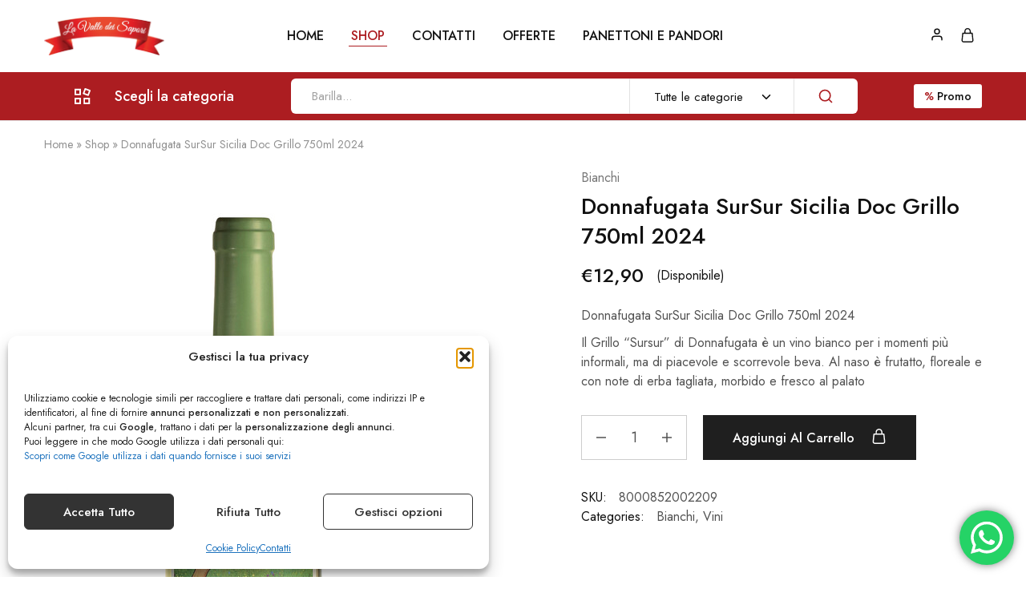

--- FILE ---
content_type: text/html; charset=UTF-8
request_url: https://lavalledeisaporishop.it/shop/donnafugata-sursur-sicilia-doc-grillo-750ml-2022/
body_size: 49308
content:
<!doctype html>
<html lang="it-IT">
<head>
    <meta charset="UTF-8">
    <meta name="viewport" content="width=device-width, initial-scale=1">
    <link rel="profile" href="https://gmpg.org/xfn/11">

	<meta name='robots' content='index, follow, max-image-preview:large, max-snippet:-1, max-video-preview:-1' />

<!-- Google Tag Manager for WordPress by gtm4wp.com -->
<script data-cfasync="false" data-pagespeed-no-defer>
	var gtm4wp_datalayer_name = "dataLayer";
	var dataLayer = dataLayer || [];
</script>
<!-- End Google Tag Manager for WordPress by gtm4wp.com -->
	<!-- This site is optimized with the Yoast SEO plugin v26.8 - https://yoast.com/product/yoast-seo-wordpress/ -->
	<title>Donnafugata SurSur Sicilia Doc Grillo 750ml 2024 - La valle dei sapori Shop</title>
	<link rel="canonical" href="https://lavalledeisaporishop.it/shop/donnafugata-sursur-sicilia-doc-grillo-750ml-2022/" />
	<meta property="og:locale" content="it_IT" />
	<meta property="og:type" content="article" />
	<meta property="og:title" content="Donnafugata SurSur Sicilia Doc Grillo 750ml 2024 - La valle dei sapori Shop" />
	<meta property="og:description" content="Donnafugata SurSur Sicilia Doc Grillo 750ml 2024 Il Grillo &quot;Sursur&quot; di Donnafugata è un vino bianco per i momenti più informali, ma di piacevole e scorrevole beva. Al naso è frutatto, floreale e con note di erba tagliata, morbido e fresco al palato" />
	<meta property="og:url" content="https://lavalledeisaporishop.it/shop/donnafugata-sursur-sicilia-doc-grillo-750ml-2022/" />
	<meta property="og:site_name" content="La valle dei sapori Shop" />
	<meta property="article:modified_time" content="2026-01-14T15:41:37+00:00" />
	<meta property="og:image" content="https://lavalledeisaporishop.it/wp-content/uploads/2025/03/8000852002209-000-2523.jpg" />
	<meta property="og:image:width" content="500" />
	<meta property="og:image:height" content="899" />
	<meta property="og:image:type" content="image/jpeg" />
	<meta name="twitter:card" content="summary_large_image" />
	<script type="application/ld+json" class="yoast-schema-graph">{"@context":"https://schema.org","@graph":[{"@type":"WebPage","@id":"https://lavalledeisaporishop.it/shop/donnafugata-sursur-sicilia-doc-grillo-750ml-2022/","url":"https://lavalledeisaporishop.it/shop/donnafugata-sursur-sicilia-doc-grillo-750ml-2022/","name":"Donnafugata SurSur Sicilia Doc Grillo 750ml 2024 - La valle dei sapori Shop","isPartOf":{"@id":"https://lavalledeisaporishop.it/#website"},"primaryImageOfPage":{"@id":"https://lavalledeisaporishop.it/shop/donnafugata-sursur-sicilia-doc-grillo-750ml-2022/#primaryimage"},"image":{"@id":"https://lavalledeisaporishop.it/shop/donnafugata-sursur-sicilia-doc-grillo-750ml-2022/#primaryimage"},"thumbnailUrl":"https://lavalledeisaporishop.it/wp-content/uploads/2025/03/8000852002209-000-2523.jpg","datePublished":"2023-08-10T10:58:55+00:00","dateModified":"2026-01-14T15:41:37+00:00","breadcrumb":{"@id":"https://lavalledeisaporishop.it/shop/donnafugata-sursur-sicilia-doc-grillo-750ml-2022/#breadcrumb"},"inLanguage":"it-IT","potentialAction":[{"@type":"ReadAction","target":["https://lavalledeisaporishop.it/shop/donnafugata-sursur-sicilia-doc-grillo-750ml-2022/"]}]},{"@type":"ImageObject","inLanguage":"it-IT","@id":"https://lavalledeisaporishop.it/shop/donnafugata-sursur-sicilia-doc-grillo-750ml-2022/#primaryimage","url":"https://lavalledeisaporishop.it/wp-content/uploads/2025/03/8000852002209-000-2523.jpg","contentUrl":"https://lavalledeisaporishop.it/wp-content/uploads/2025/03/8000852002209-000-2523.jpg","width":500,"height":899},{"@type":"BreadcrumbList","@id":"https://lavalledeisaporishop.it/shop/donnafugata-sursur-sicilia-doc-grillo-750ml-2022/#breadcrumb","itemListElement":[{"@type":"ListItem","position":1,"name":"Home","item":"https://lavalledeisaporishop.it/"},{"@type":"ListItem","position":2,"name":"Shop","item":"https://lavalledeisaporishop.it/shop/"},{"@type":"ListItem","position":3,"name":"Donnafugata SurSur Sicilia Doc Grillo 750ml 2024"}]},{"@type":"WebSite","@id":"https://lavalledeisaporishop.it/#website","url":"https://lavalledeisaporishop.it/","name":"La valle dei sapori Shop","description":"Spesa online a domicilio","potentialAction":[{"@type":"SearchAction","target":{"@type":"EntryPoint","urlTemplate":"https://lavalledeisaporishop.it/?s={search_term_string}"},"query-input":{"@type":"PropertyValueSpecification","valueRequired":true,"valueName":"search_term_string"}}],"inLanguage":"it-IT"}]}</script>
	<!-- / Yoast SEO plugin. -->


<link rel='dns-prefetch' href='//capi-automation.s3.us-east-2.amazonaws.com' />
<link rel='dns-prefetch' href='//fonts.googleapis.com' />
<link rel="alternate" type="application/rss+xml" title="La valle dei sapori Shop &raquo; Feed" href="https://lavalledeisaporishop.it/feed/" />
<link rel="alternate" type="application/rss+xml" title="La valle dei sapori Shop &raquo; Feed dei commenti" href="https://lavalledeisaporishop.it/comments/feed/" />
<link rel="alternate" title="oEmbed (JSON)" type="application/json+oembed" href="https://lavalledeisaporishop.it/wp-json/oembed/1.0/embed?url=https%3A%2F%2Flavalledeisaporishop.it%2Fshop%2Fdonnafugata-sursur-sicilia-doc-grillo-750ml-2022%2F" />
<link rel="alternate" title="oEmbed (XML)" type="text/xml+oembed" href="https://lavalledeisaporishop.it/wp-json/oembed/1.0/embed?url=https%3A%2F%2Flavalledeisaporishop.it%2Fshop%2Fdonnafugata-sursur-sicilia-doc-grillo-750ml-2022%2F&#038;format=xml" />
<style id='wp-img-auto-sizes-contain-inline-css' type='text/css'>
img:is([sizes=auto i],[sizes^="auto," i]){contain-intrinsic-size:3000px 1500px}
/*# sourceURL=wp-img-auto-sizes-contain-inline-css */
</style>
<link rel='stylesheet' id='ht_ctc_main_css-css' href='https://lavalledeisaporishop.it/wp-content/plugins/click-to-chat-for-whatsapp/new/inc/assets/css/main.css?ver=4.36' type='text/css' media='all' />
<style id='wp-emoji-styles-inline-css' type='text/css'>

	img.wp-smiley, img.emoji {
		display: inline !important;
		border: none !important;
		box-shadow: none !important;
		height: 1em !important;
		width: 1em !important;
		margin: 0 0.07em !important;
		vertical-align: -0.1em !important;
		background: none !important;
		padding: 0 !important;
	}
/*# sourceURL=wp-emoji-styles-inline-css */
</style>
<link rel='stylesheet' id='wp-block-library-css' href='https://lavalledeisaporishop.it/wp-includes/css/dist/block-library/style.min.css?ver=6.9' type='text/css' media='all' />
<style id='wp-block-library-theme-inline-css' type='text/css'>
.wp-block-audio :where(figcaption){color:#555;font-size:13px;text-align:center}.is-dark-theme .wp-block-audio :where(figcaption){color:#ffffffa6}.wp-block-audio{margin:0 0 1em}.wp-block-code{border:1px solid #ccc;border-radius:4px;font-family:Menlo,Consolas,monaco,monospace;padding:.8em 1em}.wp-block-embed :where(figcaption){color:#555;font-size:13px;text-align:center}.is-dark-theme .wp-block-embed :where(figcaption){color:#ffffffa6}.wp-block-embed{margin:0 0 1em}.blocks-gallery-caption{color:#555;font-size:13px;text-align:center}.is-dark-theme .blocks-gallery-caption{color:#ffffffa6}:root :where(.wp-block-image figcaption){color:#555;font-size:13px;text-align:center}.is-dark-theme :root :where(.wp-block-image figcaption){color:#ffffffa6}.wp-block-image{margin:0 0 1em}.wp-block-pullquote{border-bottom:4px solid;border-top:4px solid;color:currentColor;margin-bottom:1.75em}.wp-block-pullquote :where(cite),.wp-block-pullquote :where(footer),.wp-block-pullquote__citation{color:currentColor;font-size:.8125em;font-style:normal;text-transform:uppercase}.wp-block-quote{border-left:.25em solid;margin:0 0 1.75em;padding-left:1em}.wp-block-quote cite,.wp-block-quote footer{color:currentColor;font-size:.8125em;font-style:normal;position:relative}.wp-block-quote:where(.has-text-align-right){border-left:none;border-right:.25em solid;padding-left:0;padding-right:1em}.wp-block-quote:where(.has-text-align-center){border:none;padding-left:0}.wp-block-quote.is-large,.wp-block-quote.is-style-large,.wp-block-quote:where(.is-style-plain){border:none}.wp-block-search .wp-block-search__label{font-weight:700}.wp-block-search__button{border:1px solid #ccc;padding:.375em .625em}:where(.wp-block-group.has-background){padding:1.25em 2.375em}.wp-block-separator.has-css-opacity{opacity:.4}.wp-block-separator{border:none;border-bottom:2px solid;margin-left:auto;margin-right:auto}.wp-block-separator.has-alpha-channel-opacity{opacity:1}.wp-block-separator:not(.is-style-wide):not(.is-style-dots){width:100px}.wp-block-separator.has-background:not(.is-style-dots){border-bottom:none;height:1px}.wp-block-separator.has-background:not(.is-style-wide):not(.is-style-dots){height:2px}.wp-block-table{margin:0 0 1em}.wp-block-table td,.wp-block-table th{word-break:normal}.wp-block-table :where(figcaption){color:#555;font-size:13px;text-align:center}.is-dark-theme .wp-block-table :where(figcaption){color:#ffffffa6}.wp-block-video :where(figcaption){color:#555;font-size:13px;text-align:center}.is-dark-theme .wp-block-video :where(figcaption){color:#ffffffa6}.wp-block-video{margin:0 0 1em}:root :where(.wp-block-template-part.has-background){margin-bottom:0;margin-top:0;padding:1.25em 2.375em}
/*# sourceURL=/wp-includes/css/dist/block-library/theme.min.css */
</style>
<style id='classic-theme-styles-inline-css' type='text/css'>
/*! This file is auto-generated */
.wp-block-button__link{color:#fff;background-color:#32373c;border-radius:9999px;box-shadow:none;text-decoration:none;padding:calc(.667em + 2px) calc(1.333em + 2px);font-size:1.125em}.wp-block-file__button{background:#32373c;color:#fff;text-decoration:none}
/*# sourceURL=/wp-includes/css/classic-themes.min.css */
</style>
<style id='global-styles-inline-css' type='text/css'>
:root{--wp--preset--aspect-ratio--square: 1;--wp--preset--aspect-ratio--4-3: 4/3;--wp--preset--aspect-ratio--3-4: 3/4;--wp--preset--aspect-ratio--3-2: 3/2;--wp--preset--aspect-ratio--2-3: 2/3;--wp--preset--aspect-ratio--16-9: 16/9;--wp--preset--aspect-ratio--9-16: 9/16;--wp--preset--color--black: #000000;--wp--preset--color--cyan-bluish-gray: #abb8c3;--wp--preset--color--white: #ffffff;--wp--preset--color--pale-pink: #f78da7;--wp--preset--color--vivid-red: #cf2e2e;--wp--preset--color--luminous-vivid-orange: #ff6900;--wp--preset--color--luminous-vivid-amber: #fcb900;--wp--preset--color--light-green-cyan: #7bdcb5;--wp--preset--color--vivid-green-cyan: #00d084;--wp--preset--color--pale-cyan-blue: #8ed1fc;--wp--preset--color--vivid-cyan-blue: #0693e3;--wp--preset--color--vivid-purple: #9b51e0;--wp--preset--gradient--vivid-cyan-blue-to-vivid-purple: linear-gradient(135deg,rgb(6,147,227) 0%,rgb(155,81,224) 100%);--wp--preset--gradient--light-green-cyan-to-vivid-green-cyan: linear-gradient(135deg,rgb(122,220,180) 0%,rgb(0,208,130) 100%);--wp--preset--gradient--luminous-vivid-amber-to-luminous-vivid-orange: linear-gradient(135deg,rgb(252,185,0) 0%,rgb(255,105,0) 100%);--wp--preset--gradient--luminous-vivid-orange-to-vivid-red: linear-gradient(135deg,rgb(255,105,0) 0%,rgb(207,46,46) 100%);--wp--preset--gradient--very-light-gray-to-cyan-bluish-gray: linear-gradient(135deg,rgb(238,238,238) 0%,rgb(169,184,195) 100%);--wp--preset--gradient--cool-to-warm-spectrum: linear-gradient(135deg,rgb(74,234,220) 0%,rgb(151,120,209) 20%,rgb(207,42,186) 40%,rgb(238,44,130) 60%,rgb(251,105,98) 80%,rgb(254,248,76) 100%);--wp--preset--gradient--blush-light-purple: linear-gradient(135deg,rgb(255,206,236) 0%,rgb(152,150,240) 100%);--wp--preset--gradient--blush-bordeaux: linear-gradient(135deg,rgb(254,205,165) 0%,rgb(254,45,45) 50%,rgb(107,0,62) 100%);--wp--preset--gradient--luminous-dusk: linear-gradient(135deg,rgb(255,203,112) 0%,rgb(199,81,192) 50%,rgb(65,88,208) 100%);--wp--preset--gradient--pale-ocean: linear-gradient(135deg,rgb(255,245,203) 0%,rgb(182,227,212) 50%,rgb(51,167,181) 100%);--wp--preset--gradient--electric-grass: linear-gradient(135deg,rgb(202,248,128) 0%,rgb(113,206,126) 100%);--wp--preset--gradient--midnight: linear-gradient(135deg,rgb(2,3,129) 0%,rgb(40,116,252) 100%);--wp--preset--font-size--small: 13px;--wp--preset--font-size--medium: 20px;--wp--preset--font-size--large: 36px;--wp--preset--font-size--x-large: 42px;--wp--preset--spacing--20: 0.44rem;--wp--preset--spacing--30: 0.67rem;--wp--preset--spacing--40: 1rem;--wp--preset--spacing--50: 1.5rem;--wp--preset--spacing--60: 2.25rem;--wp--preset--spacing--70: 3.38rem;--wp--preset--spacing--80: 5.06rem;--wp--preset--shadow--natural: 6px 6px 9px rgba(0, 0, 0, 0.2);--wp--preset--shadow--deep: 12px 12px 50px rgba(0, 0, 0, 0.4);--wp--preset--shadow--sharp: 6px 6px 0px rgba(0, 0, 0, 0.2);--wp--preset--shadow--outlined: 6px 6px 0px -3px rgb(255, 255, 255), 6px 6px rgb(0, 0, 0);--wp--preset--shadow--crisp: 6px 6px 0px rgb(0, 0, 0);}:where(.is-layout-flex){gap: 0.5em;}:where(.is-layout-grid){gap: 0.5em;}body .is-layout-flex{display: flex;}.is-layout-flex{flex-wrap: wrap;align-items: center;}.is-layout-flex > :is(*, div){margin: 0;}body .is-layout-grid{display: grid;}.is-layout-grid > :is(*, div){margin: 0;}:where(.wp-block-columns.is-layout-flex){gap: 2em;}:where(.wp-block-columns.is-layout-grid){gap: 2em;}:where(.wp-block-post-template.is-layout-flex){gap: 1.25em;}:where(.wp-block-post-template.is-layout-grid){gap: 1.25em;}.has-black-color{color: var(--wp--preset--color--black) !important;}.has-cyan-bluish-gray-color{color: var(--wp--preset--color--cyan-bluish-gray) !important;}.has-white-color{color: var(--wp--preset--color--white) !important;}.has-pale-pink-color{color: var(--wp--preset--color--pale-pink) !important;}.has-vivid-red-color{color: var(--wp--preset--color--vivid-red) !important;}.has-luminous-vivid-orange-color{color: var(--wp--preset--color--luminous-vivid-orange) !important;}.has-luminous-vivid-amber-color{color: var(--wp--preset--color--luminous-vivid-amber) !important;}.has-light-green-cyan-color{color: var(--wp--preset--color--light-green-cyan) !important;}.has-vivid-green-cyan-color{color: var(--wp--preset--color--vivid-green-cyan) !important;}.has-pale-cyan-blue-color{color: var(--wp--preset--color--pale-cyan-blue) !important;}.has-vivid-cyan-blue-color{color: var(--wp--preset--color--vivid-cyan-blue) !important;}.has-vivid-purple-color{color: var(--wp--preset--color--vivid-purple) !important;}.has-black-background-color{background-color: var(--wp--preset--color--black) !important;}.has-cyan-bluish-gray-background-color{background-color: var(--wp--preset--color--cyan-bluish-gray) !important;}.has-white-background-color{background-color: var(--wp--preset--color--white) !important;}.has-pale-pink-background-color{background-color: var(--wp--preset--color--pale-pink) !important;}.has-vivid-red-background-color{background-color: var(--wp--preset--color--vivid-red) !important;}.has-luminous-vivid-orange-background-color{background-color: var(--wp--preset--color--luminous-vivid-orange) !important;}.has-luminous-vivid-amber-background-color{background-color: var(--wp--preset--color--luminous-vivid-amber) !important;}.has-light-green-cyan-background-color{background-color: var(--wp--preset--color--light-green-cyan) !important;}.has-vivid-green-cyan-background-color{background-color: var(--wp--preset--color--vivid-green-cyan) !important;}.has-pale-cyan-blue-background-color{background-color: var(--wp--preset--color--pale-cyan-blue) !important;}.has-vivid-cyan-blue-background-color{background-color: var(--wp--preset--color--vivid-cyan-blue) !important;}.has-vivid-purple-background-color{background-color: var(--wp--preset--color--vivid-purple) !important;}.has-black-border-color{border-color: var(--wp--preset--color--black) !important;}.has-cyan-bluish-gray-border-color{border-color: var(--wp--preset--color--cyan-bluish-gray) !important;}.has-white-border-color{border-color: var(--wp--preset--color--white) !important;}.has-pale-pink-border-color{border-color: var(--wp--preset--color--pale-pink) !important;}.has-vivid-red-border-color{border-color: var(--wp--preset--color--vivid-red) !important;}.has-luminous-vivid-orange-border-color{border-color: var(--wp--preset--color--luminous-vivid-orange) !important;}.has-luminous-vivid-amber-border-color{border-color: var(--wp--preset--color--luminous-vivid-amber) !important;}.has-light-green-cyan-border-color{border-color: var(--wp--preset--color--light-green-cyan) !important;}.has-vivid-green-cyan-border-color{border-color: var(--wp--preset--color--vivid-green-cyan) !important;}.has-pale-cyan-blue-border-color{border-color: var(--wp--preset--color--pale-cyan-blue) !important;}.has-vivid-cyan-blue-border-color{border-color: var(--wp--preset--color--vivid-cyan-blue) !important;}.has-vivid-purple-border-color{border-color: var(--wp--preset--color--vivid-purple) !important;}.has-vivid-cyan-blue-to-vivid-purple-gradient-background{background: var(--wp--preset--gradient--vivid-cyan-blue-to-vivid-purple) !important;}.has-light-green-cyan-to-vivid-green-cyan-gradient-background{background: var(--wp--preset--gradient--light-green-cyan-to-vivid-green-cyan) !important;}.has-luminous-vivid-amber-to-luminous-vivid-orange-gradient-background{background: var(--wp--preset--gradient--luminous-vivid-amber-to-luminous-vivid-orange) !important;}.has-luminous-vivid-orange-to-vivid-red-gradient-background{background: var(--wp--preset--gradient--luminous-vivid-orange-to-vivid-red) !important;}.has-very-light-gray-to-cyan-bluish-gray-gradient-background{background: var(--wp--preset--gradient--very-light-gray-to-cyan-bluish-gray) !important;}.has-cool-to-warm-spectrum-gradient-background{background: var(--wp--preset--gradient--cool-to-warm-spectrum) !important;}.has-blush-light-purple-gradient-background{background: var(--wp--preset--gradient--blush-light-purple) !important;}.has-blush-bordeaux-gradient-background{background: var(--wp--preset--gradient--blush-bordeaux) !important;}.has-luminous-dusk-gradient-background{background: var(--wp--preset--gradient--luminous-dusk) !important;}.has-pale-ocean-gradient-background{background: var(--wp--preset--gradient--pale-ocean) !important;}.has-electric-grass-gradient-background{background: var(--wp--preset--gradient--electric-grass) !important;}.has-midnight-gradient-background{background: var(--wp--preset--gradient--midnight) !important;}.has-small-font-size{font-size: var(--wp--preset--font-size--small) !important;}.has-medium-font-size{font-size: var(--wp--preset--font-size--medium) !important;}.has-large-font-size{font-size: var(--wp--preset--font-size--large) !important;}.has-x-large-font-size{font-size: var(--wp--preset--font-size--x-large) !important;}
:where(.wp-block-post-template.is-layout-flex){gap: 1.25em;}:where(.wp-block-post-template.is-layout-grid){gap: 1.25em;}
:where(.wp-block-term-template.is-layout-flex){gap: 1.25em;}:where(.wp-block-term-template.is-layout-grid){gap: 1.25em;}
:where(.wp-block-columns.is-layout-flex){gap: 2em;}:where(.wp-block-columns.is-layout-grid){gap: 2em;}
:root :where(.wp-block-pullquote){font-size: 1.5em;line-height: 1.6;}
/*# sourceURL=global-styles-inline-css */
</style>
<link rel='stylesheet' id='contact-form-7-css' href='https://lavalledeisaporishop.it/wp-content/plugins/contact-form-7-/includes/css/styles.css?ver=5.7.7' type='text/css' media='all' />
<link rel='stylesheet' id='pisol-sales-notification-css' href='https://lavalledeisaporishop.it/wp-content/plugins/live-sales-notifications-for-woocommerce/public/css/pisol-sales-notification-public.css?ver=2.3.43' type='text/css' media='all' />
<link rel='stylesheet' id='pisol-sales-notification-animate-css' href='https://lavalledeisaporishop.it/wp-content/plugins/live-sales-notifications-for-woocommerce/public/css/animate.css?ver=2.3.43' type='text/css' media='all' />
<style id='pisol-sales-notification-animate-inline-css' type='text/css'>

		.pi-popup{
			background-color:#ffffff;
			 left:20px; bottom:20px; 
			width:30vw;
			border-radius:5px;
			background-image: none !important;
		}

		.pi-popup-image{
			max-width: 25%;
			order: 1;
			padding:10px;
		}

		.pi-popup-image img{
			border-radius:0px;
		}

		.pi-popup-content{
			order: 2;
			color:#000000;
			font-size:16px;
			font-weight:normal;
		}
		
		.pi-product{
			color:#000000;
			font-size:16px;
			font-weight:normal;
		}

		.pi-product_link{
			color:#000000;
			font-size:16px;
			font-weight:normal;
		}

		.pi-time{
			color:#000000;
			font-size:16px;
			font-weight:normal;
		}

		.pi-date{
			color:#000000;
			font-size:16px;
			font-weight:normal;
		}

		.pi-country{
			color:#000000;
			font-size:16px;
			font-weight:normal;
		}

		.pi-state{
			color:#000000;
			font-size:16px;
			font-weight:normal;
		}

		.pi-city{
			color:#000000;
			font-size:16px;
			font-weight:normal;
		}

		.pi-first_name{
			color:#000000;
			font-size:16px;
			font-weight:normal;
		}

		@media (max-width:768px){
			.pi-popup{
				bottom:0px !important;
				left:0px !important;
				top:auto;
				width:100% !important;
				border-radius:0 !important;
			  }

			.pi-popup-image{
				width: 15% !important;
			}

			.pi-popup-close{
				right:10px;
			}
		}
		
/*# sourceURL=pisol-sales-notification-animate-inline-css */
</style>
<link rel='stylesheet' id='photoswipe-css' href='https://lavalledeisaporishop.it/wp-content/plugins/woocommerce/assets/css/photoswipe/photoswipe.min.css?ver=10.4.3' type='text/css' media='all' />
<link rel='stylesheet' id='photoswipe-default-skin-css' href='https://lavalledeisaporishop.it/wp-content/plugins/woocommerce/assets/css/photoswipe/default-skin/default-skin.min.css?ver=10.4.3' type='text/css' media='all' />
<style id='woocommerce-inline-inline-css' type='text/css'>
.woocommerce form .form-row .required { visibility: visible; }
/*# sourceURL=woocommerce-inline-inline-css */
</style>
<link rel='stylesheet' id='cmplz-general-css' href='https://lavalledeisaporishop.it/wp-content/plugins/complianz-gdpr-premium/assets/css/cookieblocker.min.css?ver=1768904367' type='text/css' media='all' />
<link rel='stylesheet' id='gateway-css' href='https://lavalledeisaporishop.it/wp-content/plugins/woocommerce-paypal-payments/modules/ppcp-button/assets/css/gateway.css?ver=3.3.2' type='text/css' media='all' />
<link rel='stylesheet' id='razzi-fonts-css' href='https://fonts.googleapis.com/css?family=Jost%3A200%2C300%2C400%2C500%2C600%2C700%2C800&#038;subset=latin%2Clatin-ext&#038;ver=20200928' type='text/css' media='all' />
<link rel='stylesheet' id='razzi-css' href='https://lavalledeisaporishop.it/wp-content/themes/razzi/style.css?ver=20230712' type='text/css' media='all' />
<style id='razzi-inline-css' type='text/css'>
.topbar {height: 50px}.site-header .logo .logo-image { width: 150px; }.header-sticky #site-header.minimized .header-main{ height: 70px; }body:not(.header-transparent) .header-main, body:not(.header-transparent) .header-mobile { background-color: #fff }.header-sticky:not(.header-v6) .site-header.minimized { box-shadow: none; }.header-department { --rz-header-color-light: #ffffff }@media (min-width: 767px) {#campaign-bar { height: 52px;}}.header-sticky.woocommerce-cart .cart-collaterals { top: 100px; }.header-sticky.woocommerce-cart.admin-bar .cart-collaterals { top: 132px; }.header-sticky.single-product div.product.layout-v5 .entry-summary { top: 80px; }.header-sticky.single-product.admin-bar div.product.layout-v5 .entry-summary { top: 112px; }.razzi-boxed-layout  {}.footer-branding .logo-image {  }.site-footer { --rz-text-color-gray: #070707 }.site-footer { background-color: #ffffff }.footer-newsletter { --rz-footer-newsletter-top-spacing: 110px }.footer-newsletter { --rz-footer-newsletter-bottom-spacing: 41px }.footer-extra { --rz-footer-extra-top-spacing: 105px }.footer-extra { --rz-footer-extra-bottom-spacing: 112px }.footer-widgets { --rz-footer-widget-top-spacing: 64px }.footer-widgets { --rz-footer-widget-bottom-spacing: 50px }.footer-links { --rz-footer-links-top-spacing: 64px }.footer-links { --rz-footer-links-bottom-spacing: 64px }.footer-main { --rz-footer-main-top-spacing: 22px }.footer-main { --rz-footer-main-bottom-spacing: 22px }.footer-main.has-divider { --rz-footer-main-border-color: #e1e1e1 }.footer-widgets.has-divider { --rz-footer-widget-border-color: #e1e1e1 }.footer-links.has-divider { --rz-footer-links-border-color: #e1e1e1 }body {--rz-color-primary:#ac1d21;--rz-color-hover-primary:#ac1d21; --rz-background-color-primary:#ac1d21;--rz-border-color-primary:#ac1d21}@media (max-width: 767px){.site-header .mobile-logo .logo-image { width: 150px;height: auto; }.menu-mobile-panel-content .mobile-logo .logo-image { width: 300px; } }@media (max-width: 767px){ }@media (max-width: 767px){ }.preloader { background-color: rgba(255,255,255,1); }
/*# sourceURL=razzi-inline-css */
</style>
<link rel='stylesheet' id='magnific-css' href='https://lavalledeisaporishop.it/wp-content/themes/razzi/assets/css/magnific-popup.css?ver=1.0' type='text/css' media='all' />
<link rel='stylesheet' id='elementor-frontend-css' href='https://lavalledeisaporishop.it/wp-content/plugins/elementor/assets/css/frontend.min.css?ver=3.34.2' type='text/css' media='all' />
<link rel='stylesheet' id='widget-heading-css' href='https://lavalledeisaporishop.it/wp-content/plugins/elementor/assets/css/widget-heading.min.css?ver=3.34.2' type='text/css' media='all' />
<link rel='stylesheet' id='e-popup-css' href='https://lavalledeisaporishop.it/wp-content/plugins/pro-elements/assets/css/conditionals/popup.min.css?ver=3.34.0' type='text/css' media='all' />
<link rel='stylesheet' id='elementor-icons-css' href='https://lavalledeisaporishop.it/wp-content/plugins/elementor/assets/lib/eicons/css/elementor-icons.min.css?ver=5.46.0' type='text/css' media='all' />
<link rel='stylesheet' id='elementor-post-9-css' href='https://lavalledeisaporishop.it/wp-content/uploads/elementor/css/post-9.css?ver=1769008549' type='text/css' media='all' />
<link rel='stylesheet' id='elementor-post-27149-css' href='https://lavalledeisaporishop.it/wp-content/uploads/elementor/css/post-27149.css?ver=1769008549' type='text/css' media='all' />
<link rel='stylesheet' id='select2-css' href='https://lavalledeisaporishop.it/wp-content/plugins/woocommerce/assets/css/select2.css?ver=10.4.3' type='text/css' media='all' />
<link rel='stylesheet' id='newsletter-css' href='https://lavalledeisaporishop.it/wp-content/plugins/newsletter/style.css?ver=9.1.1' type='text/css' media='all' />
<link rel='stylesheet' id='uacf7-frontend-style-css' href='https://lavalledeisaporishop.it/wp-content/plugins/ultimate-addons-for-contact-form-7/assets/css/uacf7-frontend.css?ver=6.9' type='text/css' media='all' />
<link rel='stylesheet' id='uacf7-form-style-css' href='https://lavalledeisaporishop.it/wp-content/plugins/ultimate-addons-for-contact-form-7/assets/css/form-style.css?ver=6.9' type='text/css' media='all' />
<link rel='stylesheet' id='uacf7-column-css' href='https://lavalledeisaporishop.it/wp-content/plugins/ultimate-addons-for-contact-form-7/addons/column/grid/columns.css?ver=6.9' type='text/css' media='all' />
<link rel='stylesheet' id='razzi-deals-css' href='https://lavalledeisaporishop.it/wp-content/plugins/razzi-addons/modules/product-deals/assets/deals.css?ver=1.0.0' type='text/css' media='all' />
<link rel='stylesheet' id='wc_stripe_express_checkout_style-css' href='https://lavalledeisaporishop.it/wp-content/plugins/woocommerce-gateway-stripe/build/express-checkout.css?ver=f49792bd42ded7e3e1cb' type='text/css' media='all' />
<link rel='stylesheet' id='razzi-woocommerce-style-css' href='https://lavalledeisaporishop.it/wp-content/themes/razzi/woocommerce.css?ver=20220610' type='text/css' media='all' />
<style id='razzi-woocommerce-style-inline-css' type='text/css'>
.woocommerce-badges .onsale {background-color: #dd3333}.razzi-catalog-page .catalog-page-header--layout-1 .page-header__title {padding-top: 92px}.razzi-catalog-page .catalog-page-header--layout-2 {padding-top: 92px}.razzi-catalog-page .catalog-page-header--layout-1 .page-header__title {padding-bottom: 92px}.razzi-catalog-page .catalog-page-header--layout-2 {padding-bottom: 92px}
/*# sourceURL=razzi-woocommerce-style-inline-css */
</style>
<link rel='stylesheet' id='elementor-gf-roboto-css' href='https://fonts.googleapis.com/css?family=Roboto:100,100italic,200,200italic,300,300italic,400,400italic,500,500italic,600,600italic,700,700italic,800,800italic,900,900italic&#038;display=swap' type='text/css' media='all' />
<link rel='stylesheet' id='elementor-gf-robotoslab-css' href='https://fonts.googleapis.com/css?family=Roboto+Slab:100,100italic,200,200italic,300,300italic,400,400italic,500,500italic,600,600italic,700,700italic,800,800italic,900,900italic&#038;display=swap' type='text/css' media='all' />
<script type="text/template" id="tmpl-variation-template">
	<div class="woocommerce-variation-description">{{{ data.variation.variation_description }}}</div>
	<div class="woocommerce-variation-price">{{{ data.variation.price_html }}}</div>
	<div class="woocommerce-variation-availability">{{{ data.variation.availability_html }}}</div>
</script>
<script type="text/template" id="tmpl-unavailable-variation-template">
	<p role="alert">Questo prodotto non è disponibile. Scegli un&#039;altra combinazione.</p>
</script>
<script type="text/javascript" src="https://lavalledeisaporishop.it/wp-includes/js/jquery/jquery.min.js?ver=3.7.1" id="jquery-core-js"></script>
<script type="text/javascript" src="https://lavalledeisaporishop.it/wp-includes/js/jquery/jquery-migrate.min.js?ver=3.4.1" id="jquery-migrate-js"></script>
<script type="text/javascript" src="https://lavalledeisaporishop.it/wp-content/plugins/miniorange-login-openid/includes/js/mo_openid_jquery.cookie.min.js?ver=6.9" id="js-cookie-script-js"></script>
<script type="text/javascript" src="https://lavalledeisaporishop.it/wp-content/plugins/miniorange-login-openid/includes/js/mo-openid-social_login.js?ver=6.9" id="mo-social-login-script-js"></script>
<script type="text/javascript" id="tp-js-js-extra">
/* <![CDATA[ */
var trustpilot_settings = {"key":"","TrustpilotScriptUrl":"https://invitejs.trustpilot.com/tp.min.js","IntegrationAppUrl":"//ecommscript-integrationapp.trustpilot.com","PreviewScriptUrl":"//ecommplugins-scripts.trustpilot.com/v2.1/js/preview.min.js","PreviewCssUrl":"//ecommplugins-scripts.trustpilot.com/v2.1/css/preview.min.css","PreviewWPCssUrl":"//ecommplugins-scripts.trustpilot.com/v2.1/css/preview_wp.css","WidgetScriptUrl":"//widget.trustpilot.com/bootstrap/v5/tp.widget.bootstrap.min.js"};
//# sourceURL=tp-js-js-extra
/* ]]> */
</script>
<script type="text/javascript" src="https://lavalledeisaporishop.it/wp-content/plugins/trustpilot-reviews/review/assets/js/headerScript.min.js?ver=1.0&#039; async=&#039;async" id="tp-js-js"></script>
<script type="text/javascript" src="https://lavalledeisaporishop.it/wp-content/plugins/woocommerce/assets/js/jquery-blockui/jquery.blockUI.min.js?ver=2.7.0-wc.10.4.3" id="wc-jquery-blockui-js" defer="defer" data-wp-strategy="defer"></script>
<script type="text/javascript" id="wc-add-to-cart-js-extra">
/* <![CDATA[ */
var wc_add_to_cart_params = {"ajax_url":"/wp-admin/admin-ajax.php","wc_ajax_url":"/?wc-ajax=%%endpoint%%","i18n_view_cart":"Visualizza carrello","cart_url":"https://lavalledeisaporishop.it/carrello/","is_cart":"","cart_redirect_after_add":"no"};
//# sourceURL=wc-add-to-cart-js-extra
/* ]]> */
</script>
<script type="text/javascript" src="https://lavalledeisaporishop.it/wp-content/plugins/woocommerce/assets/js/frontend/add-to-cart.min.js?ver=10.4.3" id="wc-add-to-cart-js" defer="defer" data-wp-strategy="defer"></script>
<script type="text/javascript" src="https://lavalledeisaporishop.it/wp-content/plugins/woocommerce/assets/js/zoom/jquery.zoom.min.js?ver=1.7.21-wc.10.4.3" id="wc-zoom-js" defer="defer" data-wp-strategy="defer"></script>
<script type="text/javascript" src="https://lavalledeisaporishop.it/wp-content/plugins/woocommerce/assets/js/flexslider/jquery.flexslider.min.js?ver=2.7.2-wc.10.4.3" id="wc-flexslider-js" defer="defer" data-wp-strategy="defer"></script>
<script type="text/javascript" src="https://lavalledeisaporishop.it/wp-content/plugins/woocommerce/assets/js/photoswipe/photoswipe.min.js?ver=4.1.1-wc.10.4.3" id="wc-photoswipe-js" defer="defer" data-wp-strategy="defer"></script>
<script type="text/javascript" src="https://lavalledeisaporishop.it/wp-content/plugins/woocommerce/assets/js/photoswipe/photoswipe-ui-default.min.js?ver=4.1.1-wc.10.4.3" id="wc-photoswipe-ui-default-js" defer="defer" data-wp-strategy="defer"></script>
<script type="text/javascript" id="wc-single-product-js-extra">
/* <![CDATA[ */
var wc_single_product_params = {"i18n_required_rating_text":"Seleziona una valutazione","i18n_rating_options":["1 stella su 5","2 stelle su 5","3 stelle su 5","4 stelle su 5","5 stelle su 5"],"i18n_product_gallery_trigger_text":"Visualizza la galleria di immagini a schermo intero","review_rating_required":"yes","flexslider":{"rtl":false,"animation":"slide","smoothHeight":true,"directionNav":true,"controlNav":"thumbnails","slideshow":false,"animationSpeed":500,"animationLoop":false,"allowOneSlide":false},"zoom_enabled":"1","zoom_options":[],"photoswipe_enabled":"1","photoswipe_options":{"shareEl":false,"closeOnScroll":false,"history":false,"hideAnimationDuration":0,"showAnimationDuration":0},"flexslider_enabled":"1"};
//# sourceURL=wc-single-product-js-extra
/* ]]> */
</script>
<script type="text/javascript" src="https://lavalledeisaporishop.it/wp-content/plugins/woocommerce/assets/js/frontend/single-product.min.js?ver=10.4.3" id="wc-single-product-js" defer="defer" data-wp-strategy="defer"></script>
<script type="text/javascript" src="https://lavalledeisaporishop.it/wp-content/plugins/woocommerce/assets/js/js-cookie/js.cookie.min.js?ver=2.1.4-wc.10.4.3" id="wc-js-cookie-js" defer="defer" data-wp-strategy="defer"></script>
<script type="text/javascript" id="woocommerce-js-extra">
/* <![CDATA[ */
var woocommerce_params = {"ajax_url":"/wp-admin/admin-ajax.php","wc_ajax_url":"/?wc-ajax=%%endpoint%%","i18n_password_show":"Mostra password","i18n_password_hide":"Nascondi password"};
//# sourceURL=woocommerce-js-extra
/* ]]> */
</script>
<script type="text/javascript" src="https://lavalledeisaporishop.it/wp-content/plugins/woocommerce/assets/js/frontend/woocommerce.min.js?ver=10.4.3" id="woocommerce-js" defer="defer" data-wp-strategy="defer"></script>
<script type="text/javascript" src="https://lavalledeisaporishop.it/wp-content/themes/razzi/assets/js/plugins/jquery.magnific-popup.js?ver=1.0" id="magnific-js"></script>
<script type="text/javascript" src="https://lavalledeisaporishop.it/wp-content/plugins/woocommerce/assets/js/selectWoo/selectWoo.full.min.js?ver=1.0.9-wc.10.4.3" id="selectWoo-js" defer="defer" data-wp-strategy="defer"></script>
<script type="text/javascript" src="https://lavalledeisaporishop.it/wp-includes/js/underscore.min.js?ver=1.13.7" id="underscore-js"></script>
<script type="text/javascript" id="wp-util-js-extra">
/* <![CDATA[ */
var _wpUtilSettings = {"ajax":{"url":"/wp-admin/admin-ajax.php"}};
//# sourceURL=wp-util-js-extra
/* ]]> */
</script>
<script type="text/javascript" src="https://lavalledeisaporishop.it/wp-includes/js/wp-util.min.js?ver=6.9" id="wp-util-js"></script>
<script type="text/javascript" src="https://lavalledeisaporishop.it/wp-content/plugins/razzi-addons/modules/product-deals/assets/deals.js?ver=1.0.0" id="razzi-deals-js-js"></script>
<script type="text/javascript" id="wc-add-to-cart-variation-js-extra">
/* <![CDATA[ */
var wc_add_to_cart_variation_params = {"wc_ajax_url":"/?wc-ajax=%%endpoint%%","i18n_no_matching_variations_text":"Nessun prodotto corrisponde alla tua scelta. Prova con un'altra combinazione.","i18n_make_a_selection_text":"Seleziona le opzioni del prodotto prima di aggiungerlo al carrello.","i18n_unavailable_text":"Questo prodotto non \u00e8 disponibile. Scegli un'altra combinazione.","i18n_reset_alert_text":"La tua selezione \u00e8 stata azzerata. Seleziona le opzioni del prodotto prima di aggiungerlo al carrello."};
//# sourceURL=wc-add-to-cart-variation-js-extra
/* ]]> */
</script>
<script type="text/javascript" src="https://lavalledeisaporishop.it/wp-content/plugins/woocommerce/assets/js/frontend/add-to-cart-variation.min.js?ver=10.4.3" id="wc-add-to-cart-variation-js" defer="defer" data-wp-strategy="defer"></script>
<script type="text/javascript" id="wc-cart-fragments-js-extra">
/* <![CDATA[ */
var wc_cart_fragments_params = {"ajax_url":"/wp-admin/admin-ajax.php","wc_ajax_url":"/?wc-ajax=%%endpoint%%","cart_hash_key":"wc_cart_hash_221b9af236307cfa95c64a0148fd7271","fragment_name":"wc_fragments_221b9af236307cfa95c64a0148fd7271","request_timeout":"5000"};
//# sourceURL=wc-cart-fragments-js-extra
/* ]]> */
</script>
<script type="text/javascript" src="https://lavalledeisaporishop.it/wp-content/plugins/woocommerce/assets/js/frontend/cart-fragments.min.js?ver=10.4.3" id="wc-cart-fragments-js" defer="defer" data-wp-strategy="defer"></script>
<link rel="https://api.w.org/" href="https://lavalledeisaporishop.it/wp-json/" /><link rel="alternate" title="JSON" type="application/json" href="https://lavalledeisaporishop.it/wp-json/wp/v2/product/30890" /><link rel="EditURI" type="application/rsd+xml" title="RSD" href="https://lavalledeisaporishop.it/xmlrpc.php?rsd" />
<meta name="generator" content="WordPress 6.9" />
<meta name="generator" content="WooCommerce 10.4.3" />
<link rel='shortlink' href='https://lavalledeisaporishop.it/?p=30890' />
<meta name="ti-site-data" content="eyJyIjoiMTo3ITc6MTchMzA6NjQiLCJvIjoiaHR0cHM6XC9cL2xhdmFsbGVkZWlzYXBvcmlzaG9wLml0XC93cC1hZG1pblwvYWRtaW4tYWpheC5waHA/YWN0aW9uPXRpX29ubGluZV91c2Vyc19nb29nbGUmYW1wO3A9JTJGc2hvcCUyRmRvbm5hZnVnYXRhLXN1cnN1ci1zaWNpbGlhLWRvYy1ncmlsbG8tNzUwbWwtMjAyMiUyRiZhbXA7X3dwbm9uY2U9MTdmMDZhZjhhNCJ9" />			<style>.cmplz-hidden {
					display: none !important;
				}</style>
<!-- Google Tag Manager for WordPress by gtm4wp.com -->
<!-- GTM Container placement set to automatic -->
<script data-cfasync="false" data-pagespeed-no-defer>
	var dataLayer_content = {"pagePostType":"product","pagePostType2":"single-product"};
	dataLayer.push( dataLayer_content );
</script>
<script data-cfasync="false" data-pagespeed-no-defer>
(function(w,d,s,l,i){w[l]=w[l]||[];w[l].push({'gtm.start':
new Date().getTime(),event:'gtm.js'});var f=d.getElementsByTagName(s)[0],
j=d.createElement(s),dl=l!='dataLayer'?'&l='+l:'';j.async=true;j.src=
'//www.googletagmanager.com/gtm.js?id='+i+dl;f.parentNode.insertBefore(j,f);
})(window,document,'script','dataLayer','GTM-PKKPJ3Z');
</script>
<!-- End Google Tag Manager for WordPress by gtm4wp.com -->	<noscript><style>.woocommerce-product-gallery{ opacity: 1 !important; }</style></noscript>
	<meta name="generator" content="Elementor 3.34.2; features: additional_custom_breakpoints; settings: css_print_method-external, google_font-enabled, font_display-swap">
<style type="text/css">.recentcomments a{display:inline !important;padding:0 !important;margin:0 !important;}</style>			<script data-service="facebook" data-category="marketing"  type="text/plain">
				!function(f,b,e,v,n,t,s){if(f.fbq)return;n=f.fbq=function(){n.callMethod?
					n.callMethod.apply(n,arguments):n.queue.push(arguments)};if(!f._fbq)f._fbq=n;
					n.push=n;n.loaded=!0;n.version='2.0';n.queue=[];t=b.createElement(e);t.async=!0;
					t.src=v;s=b.getElementsByTagName(e)[0];s.parentNode.insertBefore(t,s)}(window,
					document,'script','https://connect.facebook.net/en_US/fbevents.js');
			</script>
			<!-- WooCommerce Facebook Integration Begin -->
			<script data-service="facebook" data-category="marketing"  type="text/plain">

				fbq('init', '961122805761496', {}, {
    "agent": "woocommerce_0-10.4.3-3.5.15"
});

				document.addEventListener( 'DOMContentLoaded', function() {
					// Insert placeholder for events injected when a product is added to the cart through AJAX.
					document.body.insertAdjacentHTML( 'beforeend', '<div class=\"wc-facebook-pixel-event-placeholder\"></div>' );
				}, false );

			</script>
			<!-- WooCommerce Facebook Integration End -->
						<style>
				.e-con.e-parent:nth-of-type(n+4):not(.e-lazyloaded):not(.e-no-lazyload),
				.e-con.e-parent:nth-of-type(n+4):not(.e-lazyloaded):not(.e-no-lazyload) * {
					background-image: none !important;
				}
				@media screen and (max-height: 1024px) {
					.e-con.e-parent:nth-of-type(n+3):not(.e-lazyloaded):not(.e-no-lazyload),
					.e-con.e-parent:nth-of-type(n+3):not(.e-lazyloaded):not(.e-no-lazyload) * {
						background-image: none !important;
					}
				}
				@media screen and (max-height: 640px) {
					.e-con.e-parent:nth-of-type(n+2):not(.e-lazyloaded):not(.e-no-lazyload),
					.e-con.e-parent:nth-of-type(n+2):not(.e-lazyloaded):not(.e-no-lazyload) * {
						background-image: none !important;
					}
				}
			</style>
			<link rel="icon" href="https://lavalledeisaporishop.it/wp-content/uploads/2023/08/cropped-icons8-shopping-trolley-64-32x32.png" sizes="32x32" />
<link rel="icon" href="https://lavalledeisaporishop.it/wp-content/uploads/2023/08/cropped-icons8-shopping-trolley-64-192x192.png" sizes="192x192" />
<link rel="apple-touch-icon" href="https://lavalledeisaporishop.it/wp-content/uploads/2023/08/cropped-icons8-shopping-trolley-64-180x180.png" />
<meta name="msapplication-TileImage" content="https://lavalledeisaporishop.it/wp-content/uploads/2023/08/cropped-icons8-shopping-trolley-64-270x270.png" />
		<style type="text/css" id="wp-custom-css">
			.main-navigation li.menu-item-6379 .menu-item-mega:nth-child(2) > .dropdown-toggle {
	opacity:0
}

.campaign-bar {
	display: none
}


/*header categoria */


div.header-department{
	background: none !important;
}

/* contatti */

.space {
	margin-bottom: 20px;
}

@media only screen and (max-width: 768px) {
	.space-mobile {
			margin-bottom: 20px;
	}
}

/* mobile logo dentro menù */

div.menu-mobile-panel-content.panel-content > div.modal-header > div > div > a > img {
	width: 150px;
}

/* nascondere scritta quantità prodotti */

#main > div.catalog-toolbar > div > div > div {
	display:none;
}

/* colore di tutti i link :hover */
 a:hover {
    color: #ac1d21!important;
  }

/*stacco header sezioni home prodotti */

ul.tabs-header {
	padding-bottom: 10px !important;
}

/* centrare logo footer mobile */
@media (max-width: 767px){

#block-8 > figure {
	display:flex;
	justify-content: center;
}
	
}


#wpcf7-f19195-p584-o1 > form > div.uacf7-form-19195 > div:nth-child(7) > div:nth-child(1) > span > span > span > label{
	display:flex !important;
}

#wpcf7-f19195-p584-o1 > form > div.uacf7-form-19195 > div:nth-child(7) > div:nth-child(1) > span > span > span > label > input[type=checkbox] {
	width: 30px; 
	margin-right: 15px;
}

/* recaptcha */

.grecaptcha-badge { opacity:0;} 

/* mobile whatsapp */

@media (max-width: 767px) {
	#ht-ctc-chat{
		margin-bottom: 80px !important
	}
}

/*banner consenso */
.cmplz-cookiebanner{
	z-index: 999999 !important;
}
		</style>
		<style id="kirki-inline-styles">/* cyrillic */
@font-face {
  font-family: 'Jost';
  font-style: normal;
  font-weight: 600;
  font-display: swap;
  src: url(https://lavalledeisaporishop.it/wp-content/fonts/jost/font) format('woff');
  unicode-range: U+0301, U+0400-045F, U+0490-0491, U+04B0-04B1, U+2116;
}
/* latin-ext */
@font-face {
  font-family: 'Jost';
  font-style: normal;
  font-weight: 600;
  font-display: swap;
  src: url(https://lavalledeisaporishop.it/wp-content/fonts/jost/font) format('woff');
  unicode-range: U+0100-02BA, U+02BD-02C5, U+02C7-02CC, U+02CE-02D7, U+02DD-02FF, U+0304, U+0308, U+0329, U+1D00-1DBF, U+1E00-1E9F, U+1EF2-1EFF, U+2020, U+20A0-20AB, U+20AD-20C0, U+2113, U+2C60-2C7F, U+A720-A7FF;
}
/* latin */
@font-face {
  font-family: 'Jost';
  font-style: normal;
  font-weight: 600;
  font-display: swap;
  src: url(https://lavalledeisaporishop.it/wp-content/fonts/jost/font) format('woff');
  unicode-range: U+0000-00FF, U+0131, U+0152-0153, U+02BB-02BC, U+02C6, U+02DA, U+02DC, U+0304, U+0308, U+0329, U+2000-206F, U+20AC, U+2122, U+2191, U+2193, U+2212, U+2215, U+FEFF, U+FFFD;
}/* cyrillic */
@font-face {
  font-family: 'Jost';
  font-style: normal;
  font-weight: 600;
  font-display: swap;
  src: url(https://lavalledeisaporishop.it/wp-content/fonts/jost/font) format('woff');
  unicode-range: U+0301, U+0400-045F, U+0490-0491, U+04B0-04B1, U+2116;
}
/* latin-ext */
@font-face {
  font-family: 'Jost';
  font-style: normal;
  font-weight: 600;
  font-display: swap;
  src: url(https://lavalledeisaporishop.it/wp-content/fonts/jost/font) format('woff');
  unicode-range: U+0100-02BA, U+02BD-02C5, U+02C7-02CC, U+02CE-02D7, U+02DD-02FF, U+0304, U+0308, U+0329, U+1D00-1DBF, U+1E00-1E9F, U+1EF2-1EFF, U+2020, U+20A0-20AB, U+20AD-20C0, U+2113, U+2C60-2C7F, U+A720-A7FF;
}
/* latin */
@font-face {
  font-family: 'Jost';
  font-style: normal;
  font-weight: 600;
  font-display: swap;
  src: url(https://lavalledeisaporishop.it/wp-content/fonts/jost/font) format('woff');
  unicode-range: U+0000-00FF, U+0131, U+0152-0153, U+02BB-02BC, U+02C6, U+02DA, U+02DC, U+0304, U+0308, U+0329, U+2000-206F, U+20AC, U+2122, U+2191, U+2193, U+2212, U+2215, U+FEFF, U+FFFD;
}/* cyrillic */
@font-face {
  font-family: 'Jost';
  font-style: normal;
  font-weight: 600;
  font-display: swap;
  src: url(https://lavalledeisaporishop.it/wp-content/fonts/jost/font) format('woff');
  unicode-range: U+0301, U+0400-045F, U+0490-0491, U+04B0-04B1, U+2116;
}
/* latin-ext */
@font-face {
  font-family: 'Jost';
  font-style: normal;
  font-weight: 600;
  font-display: swap;
  src: url(https://lavalledeisaporishop.it/wp-content/fonts/jost/font) format('woff');
  unicode-range: U+0100-02BA, U+02BD-02C5, U+02C7-02CC, U+02CE-02D7, U+02DD-02FF, U+0304, U+0308, U+0329, U+1D00-1DBF, U+1E00-1E9F, U+1EF2-1EFF, U+2020, U+20A0-20AB, U+20AD-20C0, U+2113, U+2C60-2C7F, U+A720-A7FF;
}
/* latin */
@font-face {
  font-family: 'Jost';
  font-style: normal;
  font-weight: 600;
  font-display: swap;
  src: url(https://lavalledeisaporishop.it/wp-content/fonts/jost/font) format('woff');
  unicode-range: U+0000-00FF, U+0131, U+0152-0153, U+02BB-02BC, U+02C6, U+02DA, U+02DC, U+0304, U+0308, U+0329, U+2000-206F, U+20AC, U+2122, U+2191, U+2193, U+2212, U+2215, U+FEFF, U+FFFD;
}</style></head>

<body data-cmplz=1 class="wp-singular product-template-default single single-product postid-30890 wp-embed-responsive wp-theme-razzi theme-razzi woocommerce woocommerce-page woocommerce-no-js woocommerce-active product-qty-number full-content header-default header-v12 header-sticky razzi-product-card-solid elementor-default elementor-kit-9">

<!-- GTM Container placement set to automatic -->
<!-- Google Tag Manager (noscript) -->
				<noscript><iframe src="https://www.googletagmanager.com/ns.html?id=GTM-PKKPJ3Z" height="0" width="0" style="display:none;visibility:hidden" aria-hidden="true"></iframe></noscript>
<!-- End Google Tag Manager (noscript) --><div id="preloader" class="preloader preloader-default">
	<span class="preloader-icon spinner"></span></div><div id="page" class="site">
	<div id="site-header-minimized"></div>			<header id="site-header" class="site-header header-main-no-sticky site-header__border">
			        <div class="header-main header-contents hidden-xs hidden-sm has-center menu-center" >
            <div class="razzi-header-container container">

									                    <div class="header-left-items header-items  has-logo">
						<div class="site-branding">
    <a href="https://lavalledeisaporishop.it/" class="logo ">
		            <img src="https://lavalledeisaporishop.it/wp-content/uploads/2023/07/logo3.png" alt="La valle dei sapori Shop"
				 class="logo-dark logo-image">
				    </a>

	        <p class="site-title">
            La valle dei sapori Shop        </p>
	
	        <p class="site-description">Spesa online a domicilio</p>
	</div>                    </div>

									                    <div class="header-center-items header-items  has-menu has-logo">
						<nav id="primary-menu" class="main-navigation primary-navigation">
	<ul id="menu-primary-menu" class="nav-menu click-icon"><li class="menu-item menu-item-type-post_type menu-item-object-page menu-item-home menu-item-19029"><a href="https://lavalledeisaporishop.it/">HOME</a></li>
<li class="menu-item menu-item-type-post_type menu-item-object-page current_page_parent menu-item-19030"><a href="https://lavalledeisaporishop.it/shop/">SHOP</a></li>
<li class="menu-item menu-item-type-post_type menu-item-object-page menu-item-19204"><a href="https://lavalledeisaporishop.it/contattaci/">CONTATTI</a></li>
<li class="menu-item menu-item-type-custom menu-item-object-custom menu-item-40145"><a href="https://lavalledeisaporishop.it/shop/?product_status=on_sale&#038;filter=1">OFFERTE</a></li>
<li class="menu-item menu-item-type-post_type menu-item-object-page menu-item-47425"><a href="https://lavalledeisaporishop.it/panettoni-e-pandori/">PANETTONI E PANDORI</a></li>
</ul></nav>
                    </div>

									                    <div class="header-right-items header-items  has-logo">
						
<div class="header-account">
	<a class="account-icon" href="https://lavalledeisaporishop.it/il-mio-account/" data-toggle="modal" data-target="account-modal">
		<span class="razzi-svg-icon "><svg aria-hidden="true" role="img" focusable="false" xmlns="http://www.w3.org/2000/svg" width="24" height="24" viewBox="0 0 24 24" fill="none" stroke="currentColor" stroke-width="2" stroke-linecap="round" stroke-linejoin="round"><path d="M20 21v-2a4 4 0 0 0-4-4H8a4 4 0 0 0-4 4v2"></path><circle cx="12" cy="7" r="4"></circle></svg></span>	</a>
	</div>

<div class="header-cart">
	<a href="https://lavalledeisaporishop.it/carrello/" data-toggle="modal" data-target="cart-modal">
		<span class="razzi-svg-icon icon-cart"><svg aria-hidden="true" role="img" focusable="false" width="24" height="24" viewBox="0 0 24 24" xmlns="http://www.w3.org/2000/svg"> <path d="M21.9353 20.0337L20.7493 8.51772C20.7003 8.0402 20.2981 7.67725 19.8181 7.67725H4.21338C3.73464 7.67725 3.33264 8.03898 3.28239 8.51523L2.06458 20.0368C1.96408 21.0424 2.29928 22.0529 2.98399 22.8097C3.66874 23.566 4.63999 24.0001 5.64897 24.0001H18.3827C19.387 24.0001 20.3492 23.5747 21.0214 22.8322C21.7031 22.081 22.0361 21.0623 21.9353 20.0337ZM19.6348 21.5748C19.3115 21.9312 18.8668 22.1275 18.3827 22.1275H5.6493C5.16836 22.1275 4.70303 21.9181 4.37252 21.553C4.042 21.1878 3.88005 20.7031 3.92749 20.2284L5.056 9.55014H18.9732L20.0724 20.2216C20.1223 20.7281 19.9666 21.2087 19.6348 21.5748Z" fill="currentColor"></path> <path d="M12.1717 0C9.21181 0 6.80365 2.40811 6.80365 5.36803V8.6138H8.67622V5.36803C8.67622 3.44053 10.2442 1.87256 12.1717 1.87256C14.0992 1.87256 15.6674 3.44053 15.6674 5.36803V8.6138H17.5397V5.36803C17.5397 2.40811 15.1316 0 12.1717 0Z" fill="currentColor"></path> </svg></span>		<span class="counter cart-counter hidden">0</span>
	</a>
</div>
                    </div>

				            </div>
        </div>
		        <div class="header-bottom header-contents hidden-xs hidden-sm no-center" >
            <div class="razzi-header-container container">

									                    <div class="header-left-items header-items  has-logo">
						<div class="header-department ">
	<span class="department-icon">
		<span class="razzi-svg-icon "><svg aria-hidden="true" role="img" focusable="false" width="18" height="18" viewBox="0 0 18 18" fill="none" xmlns="http://www.w3.org/2000/svg"><path d="M6.33019 7.09788H0.85V1.61923H6.33019V7.09788ZM6.33019 17.15H0.85V11.6699H6.33019V17.15ZM16.381 17.15H10.9023V11.6699H16.381V17.15ZM11.9969 0.85783C11.998 0.854861 11.9987 0.854205 11.9989 0.854046C11.9995 0.853437 12.0008 0.852311 12.0029 0.851317C12.005 0.850323 12.0067 0.85005 12.0076 0.850008C12.0078 0.849996 12.0088 0.84985 12.0117 0.850932L17.1422 2.71823C17.145 2.71925 17.1457 2.71997 17.1459 2.72018L17.146 2.72021C17.1462 2.72041 17.1465 2.72072 17.1468 2.72113C17.1474 2.72184 17.1481 2.72285 17.1487 2.7242C17.1497 2.72633 17.15 2.72803 17.15 2.72885C17.15 2.72907 17.1502 2.73005 17.1491 2.73301L15.2817 7.86337C15.2807 7.86617 15.28 7.86692 15.2798 7.86713L15.2798 7.86716C15.2792 7.86777 15.2779 7.86889 15.2758 7.86989C15.2736 7.87088 15.2719 7.87116 15.2711 7.8712C15.2709 7.87121 15.2699 7.87136 15.2669 7.87027L10.1365 6.00297C10.1337 6.00195 10.1329 6.00123 10.1327 6.00103L10.1327 6.001C10.1321 6.00043 10.131 5.99914 10.13 5.99701C10.129 5.99488 10.1287 5.99318 10.1287 5.99235C10.1287 5.99214 10.1285 5.99116 10.1296 5.98819L11.9969 0.85783Z" stroke="currentColor" stroke-width="1.7"/></svg></span>		<span class="department-text">Scegli la categoria</span>	</span>
    <div class="department-content">
        <nav id="department-menu" class="department-menu main-navigation">
			<ul id="menu-department-menu" class="menu nav-menu"><li class="menu-item menu-item-type-taxonomy menu-item-object-product_cat menu-item-32507"><a href="https://lavalledeisaporishop.it/categoria-prodotto/accessori-cucina/">Accessori cucina</a></li>
<li class="menu-item menu-item-type-taxonomy menu-item-object-product_cat menu-item-32508"><a href="https://lavalledeisaporishop.it/categoria-prodotto/aromi-e-condimenti/">Aromi e condimenti</a></li>
<li class="menu-item menu-item-type-taxonomy menu-item-object-product_cat menu-item-32509"><a href="https://lavalledeisaporishop.it/categoria-prodotto/articoli-per-feste/">Articoli per feste</a></li>
<li class="menu-item menu-item-type-taxonomy menu-item-object-product_cat menu-item-32510"><a href="https://lavalledeisaporishop.it/categoria-prodotto/bevande/">Bevande</a></li>
<li class="menu-item menu-item-type-taxonomy menu-item-object-product_cat menu-item-32511"><a href="https://lavalledeisaporishop.it/categoria-prodotto/cancelleria/">Cancelleria</a></li>
<li class="menu-item menu-item-type-taxonomy menu-item-object-product_cat menu-item-32512"><a href="https://lavalledeisaporishop.it/categoria-prodotto/cibo-per-animali/">Cibo per animali</a></li>
<li class="menu-item menu-item-type-taxonomy menu-item-object-product_cat menu-item-32513"><a href="https://lavalledeisaporishop.it/categoria-prodotto/dispensa/">Dispensa</a></li>
<li class="menu-item menu-item-type-taxonomy menu-item-object-product_cat menu-item-32514"><a href="https://lavalledeisaporishop.it/categoria-prodotto/farine-amidi-e-lieviti/">Farine, amidi e lieviti</a></li>
<li class="menu-item menu-item-type-taxonomy menu-item-object-product_cat menu-item-32515"><a href="https://lavalledeisaporishop.it/categoria-prodotto/formaggi/">Formaggi</a></li>
<li class="menu-item menu-item-type-taxonomy menu-item-object-product_cat menu-item-32516"><a href="https://lavalledeisaporishop.it/categoria-prodotto/igiene-e-cura-persona/">Igiene e cura persona</a></li>
<li class="menu-item menu-item-type-taxonomy menu-item-object-product_cat menu-item-32517"><a href="https://lavalledeisaporishop.it/categoria-prodotto/pasta-e-riso/">Pasta e riso</a></li>
<li class="menu-item menu-item-type-taxonomy menu-item-object-product_cat menu-item-32518"><a href="https://lavalledeisaporishop.it/categoria-prodotto/piatti-veloci/">Piatti veloci</a></li>
<li class="menu-item menu-item-type-taxonomy menu-item-object-product_cat menu-item-32519"><a href="https://lavalledeisaporishop.it/categoria-prodotto/prodotti-dolciari/">Prodotti dolciari</a></li>
<li class="menu-item menu-item-type-taxonomy menu-item-object-product_cat menu-item-32520"><a href="https://lavalledeisaporishop.it/categoria-prodotto/pulizia/">Pulizia</a></li>
<li class="menu-item menu-item-type-taxonomy menu-item-object-product_cat menu-item-32521"><a href="https://lavalledeisaporishop.it/categoria-prodotto/salumi/">Salumi</a></li>
<li class="menu-item menu-item-type-taxonomy menu-item-object-product_cat menu-item-32522"><a href="https://lavalledeisaporishop.it/categoria-prodotto/snack-salati/">Snack salati</a></li>
<li class="menu-item menu-item-type-taxonomy menu-item-object-product_cat menu-item-32523"><a href="https://lavalledeisaporishop.it/categoria-prodotto/super-alcolici/">Super alcolici</a></li>
<li class="menu-item menu-item-type-taxonomy menu-item-object-product_cat current-product-ancestor current-menu-parent current-product-parent menu-item-32524 active"><a href="https://lavalledeisaporishop.it/categoria-prodotto/vini/">Vini</a></li>
</ul>        </nav>
    </div>
</div><!-- .header-department -->

<div class="header-search ra-search-form search-type-form-cat search-form-type form-type-form-cat">
				<form method="get" class="form-search" action="https://lavalledeisaporishop.it/">
		<div class="search-fields">
			<input type="text" name="s" class="search-field" value=""
					placeholder="Barilla..." autocomplete="off">
			<a href="#"
				class="close-search-results"><span class="razzi-svg-icon "><svg aria-hidden="true" role="img" focusable="false" xmlns="http://www.w3.org/2000/svg" width="24" height="24" viewBox="0 0 24 24" fill="none" stroke="currentColor" stroke-width="2" stroke-linecap="round" stroke-linejoin="round"><line x1="18" y1="6" x2="6" y2="18"></line><line x1="6" y1="6" x2="18" y2="18"></line></svg></span></a>
			<span class="razzi-loading"></span>
		</div>
					<input type="hidden" name="post_type" value="product">
				<div class="product-cat"><div class="product-cat-label"><span class="label">Tutte le categorie</span><span class="razzi-svg-icon "><svg aria-hidden="true" role="img" focusable="false" xmlns="http://www.w3.org/2000/svg" width="24" height="24" viewBox="0 0 24 24" fill="none" stroke="currentColor" stroke-width="2" stroke-linecap="round" stroke-linejoin="round"><polyline points="6 9 12 15 18 9"></polyline></svg></span></div><select  name='product_cat' id='product-cat' class='product-cat-dd'>
	<option value='0' selected='selected'>Tutte le categorie</option>
	<option class="level-0" value="accessori-cucina">Accessori cucina</option>
	<option class="level-1" value="alluminio-pellicola-carta-forno">&nbsp;&nbsp;&nbsp;Alluminio &#8211; Pellicola &#8211; Carta forno</option>
	<option class="level-1" value="generico-accessori-cucina">&nbsp;&nbsp;&nbsp;Generico</option>
	<option class="level-1" value="griglia">&nbsp;&nbsp;&nbsp;Griglia</option>
	<option class="level-1" value="sacchetti-gelo">&nbsp;&nbsp;&nbsp;Sacchetti gelo</option>
	<option class="level-1" value="sacchi-spazzatura">&nbsp;&nbsp;&nbsp;Sacchi spazzatura</option>
	<option class="level-1" value="stuzzicadenti-stecconi">&nbsp;&nbsp;&nbsp;Stuzzicadenti &#8211; Stecconi</option>
	<option class="level-1" value="tovaglioni-e-rotoli">&nbsp;&nbsp;&nbsp;Tovaglioni e rotoli</option>
	<option class="level-0" value="aromi-e-condimenti">Aromi e condimenti</option>
	<option class="level-1" value="aromi-singoli">&nbsp;&nbsp;&nbsp;Aromi singoli</option>
	<option class="level-1" value="condimenti">&nbsp;&nbsp;&nbsp;Condimenti</option>
	<option class="level-1" value="dadi">&nbsp;&nbsp;&nbsp;Dadi</option>
	<option class="level-0" value="articoli-per-feste">Articoli per feste</option>
	<option class="level-0" value="bevande">Bevande</option>
	<option class="level-1" value="acqua">&nbsp;&nbsp;&nbsp;Acqua</option>
	<option class="level-1" value="bevande-solubili">&nbsp;&nbsp;&nbsp;Bevande solubili</option>
	<option class="level-1" value="birre">&nbsp;&nbsp;&nbsp;Birre</option>
	<option class="level-1" value="caffe">&nbsp;&nbsp;&nbsp;Caffè</option>
	<option class="level-1" value="energetiche">&nbsp;&nbsp;&nbsp;Energetiche</option>
	<option class="level-1" value="gassate">&nbsp;&nbsp;&nbsp;Gassate</option>
	<option class="level-1" value="infusi">&nbsp;&nbsp;&nbsp;Infusi</option>
	<option class="level-1" value="latte">&nbsp;&nbsp;&nbsp;Latte</option>
	<option class="level-1" value="sciroppi">&nbsp;&nbsp;&nbsp;Sciroppi</option>
	<option class="level-1" value="succhi-di-frutta">&nbsp;&nbsp;&nbsp;Succhi di frutta</option>
	<option class="level-1" value="the">&nbsp;&nbsp;&nbsp;Thé</option>
	<option class="level-0" value="cancelleria">Cancelleria</option>
	<option class="level-1" value="batterie">&nbsp;&nbsp;&nbsp;Batterie</option>
	<option class="level-1" value="carte-da-gioco">&nbsp;&nbsp;&nbsp;Carte da gioco</option>
	<option class="level-1" value="colle-e-nastri-adesivi">&nbsp;&nbsp;&nbsp;Colle e nastri adesivi</option>
	<option class="level-1" value="colori">&nbsp;&nbsp;&nbsp;Colori</option>
	<option class="level-1" value="correttori-forbici-e-temperini">&nbsp;&nbsp;&nbsp;Correttori, forbici e temperini</option>
	<option class="level-1" value="matite-e-penne">&nbsp;&nbsp;&nbsp;Matite e penne</option>
	<option class="level-1" value="note">&nbsp;&nbsp;&nbsp;Note</option>
	<option class="level-1" value="varie">&nbsp;&nbsp;&nbsp;Varie</option>
	<option class="level-0" value="cibo-per-animali">Cibo per animali</option>
	<option class="level-0" value="dispensa">Dispensa</option>
	<option class="level-1" value="aceto">&nbsp;&nbsp;&nbsp;Aceto</option>
	<option class="level-1" value="digestivi-e-bicarbonato">&nbsp;&nbsp;&nbsp;Digestivi e bicarbonato</option>
	<option class="level-1" value="legumi-e-cereali">&nbsp;&nbsp;&nbsp;Legumi e cereali</option>
	<option class="level-1" value="olio">&nbsp;&nbsp;&nbsp;Olio</option>
	<option class="level-1" value="olive">&nbsp;&nbsp;&nbsp;Olive</option>
	<option class="level-1" value="omogeneizzati">&nbsp;&nbsp;&nbsp;Omogeneizzati</option>
	<option class="level-1" value="pane-fette-biscottate-e-gallette">&nbsp;&nbsp;&nbsp;Pane, fette biscottate e gallette</option>
	<option class="level-1" value="pangrattato">&nbsp;&nbsp;&nbsp;Pangrattato</option>
	<option class="level-1" value="panne-e-besciamelle">&nbsp;&nbsp;&nbsp;Panne e besciamelle</option>
	<option class="level-1" value="passate-e-concentrati">&nbsp;&nbsp;&nbsp;Passate e concentrati</option>
	<option class="level-1" value="pesto">&nbsp;&nbsp;&nbsp;Pesto</option>
	<option class="level-1" value="prodotti-in-scatola">&nbsp;&nbsp;&nbsp;Prodotti in scatola</option>
	<option class="level-1" value="prodotti-sottolio">&nbsp;&nbsp;&nbsp;Prodotti sott&#8217;olio</option>
	<option class="level-1" value="sali">&nbsp;&nbsp;&nbsp;Sali</option>
	<option class="level-1" value="salse">&nbsp;&nbsp;&nbsp;Salse</option>
	<option class="level-1" value="sughi">&nbsp;&nbsp;&nbsp;Sughi</option>
	<option class="level-0" value="farine-amidi-e-lieviti">Farine, amidi e lieviti</option>
	<option class="level-0" value="formaggi">Formaggi</option>
	<option class="level-1" value="cremosi">&nbsp;&nbsp;&nbsp;Cremosi</option>
	<option class="level-1" value="primo-sale">&nbsp;&nbsp;&nbsp;Primo sale</option>
	<option class="level-1" value="ricotta">&nbsp;&nbsp;&nbsp;Ricotta</option>
	<option class="level-1" value="stagionati">&nbsp;&nbsp;&nbsp;Stagionati</option>
	<option class="level-0" value="igiene-e-cura-persona">Igiene e cura persona</option>
	<option class="level-1" value="assorbenti">&nbsp;&nbsp;&nbsp;Assorbenti</option>
	<option class="level-1" value="capelli">&nbsp;&nbsp;&nbsp;Capelli</option>
	<option class="level-1" value="carta-igienica">&nbsp;&nbsp;&nbsp;Carta igienica</option>
	<option class="level-1" value="corpo-e-viso">&nbsp;&nbsp;&nbsp;Corpo e viso</option>
	<option class="level-1" value="deodoranti">&nbsp;&nbsp;&nbsp;Deodoranti</option>
	<option class="level-1" value="fazzoletti">&nbsp;&nbsp;&nbsp;Fazzoletti</option>
	<option class="level-1" value="generico">&nbsp;&nbsp;&nbsp;Generico</option>
	<option class="level-1" value="igiene-orale">&nbsp;&nbsp;&nbsp;Igiene orale</option>
	<option class="level-1" value="pannolini">&nbsp;&nbsp;&nbsp;Pannolini</option>
	<option class="level-1" value="rasatura">&nbsp;&nbsp;&nbsp;Rasatura</option>
	<option class="level-0" value="pasta-e-riso">Pasta e riso</option>
	<option class="level-1" value="couscous">&nbsp;&nbsp;&nbsp;Couscous</option>
	<option class="level-1" value="integrale">&nbsp;&nbsp;&nbsp;Integrale</option>
	<option class="level-1" value="pasta-alluovo">&nbsp;&nbsp;&nbsp;Pasta all&#8217;uovo</option>
	<option class="level-1" value="pasta-di-semola">&nbsp;&nbsp;&nbsp;Pasta di semola</option>
	<option class="level-1" value="pasta-ripiena">&nbsp;&nbsp;&nbsp;Pasta ripiena</option>
	<option class="level-1" value="riso-e-orzo">&nbsp;&nbsp;&nbsp;Riso e orzo</option>
	<option class="level-0" value="piatti-veloci">Piatti veloci</option>
	<option class="level-0" value="prodotti-dolciari">Prodotti dolciari</option>
	<option class="level-1" value="barrette-e-cereali">&nbsp;&nbsp;&nbsp;Barrette e cereali</option>
	<option class="level-1" value="biscotti">&nbsp;&nbsp;&nbsp;Biscotti</option>
	<option class="level-1" value="caramelle-e-cioccolati">&nbsp;&nbsp;&nbsp;Caramelle e cioccolati</option>
	<option class="level-1" value="colombe-pasquali">&nbsp;&nbsp;&nbsp;Colombe pasquali</option>
	<option class="level-1" value="confetture">&nbsp;&nbsp;&nbsp;Confetture</option>
	<option class="level-1" value="creme">&nbsp;&nbsp;&nbsp;Creme</option>
	<option class="level-1" value="decori-dolci">&nbsp;&nbsp;&nbsp;Decori dolci</option>
	<option class="level-1" value="merendine-e-cornetti">&nbsp;&nbsp;&nbsp;Merendine e cornetti</option>
	<option class="level-1" value="miele">&nbsp;&nbsp;&nbsp;Miele</option>
	<option class="level-1" value="panettoni">&nbsp;&nbsp;&nbsp;Panettoni</option>
	<option class="level-1" value="panne">&nbsp;&nbsp;&nbsp;Panne</option>
	<option class="level-1" value="praline-di-cioccolata">&nbsp;&nbsp;&nbsp;Praline di cioccolata</option>
	<option class="level-1" value="snack-dolci">&nbsp;&nbsp;&nbsp;Snack dolci</option>
	<option class="level-1" value="torroncini">&nbsp;&nbsp;&nbsp;Torroncini</option>
	<option class="level-1" value="torte">&nbsp;&nbsp;&nbsp;Torte</option>
	<option class="level-1" value="uova-di-cioccolata">&nbsp;&nbsp;&nbsp;Uova di cioccolata</option>
	<option class="level-1" value="zucchero">&nbsp;&nbsp;&nbsp;Zucchero</option>
	<option class="level-0" value="pulizia">Pulizia</option>
	<option class="level-1" value="bagno">&nbsp;&nbsp;&nbsp;Bagno</option>
	<option class="level-1" value="bucato">&nbsp;&nbsp;&nbsp;Bucato</option>
	<option class="level-1" value="generico-pulizia">&nbsp;&nbsp;&nbsp;Generico</option>
	<option class="level-1" value="insetticida">&nbsp;&nbsp;&nbsp;Insetticida</option>
	<option class="level-1" value="lavastoviglie">&nbsp;&nbsp;&nbsp;Lavastoviglie</option>
	<option class="level-1" value="legno">&nbsp;&nbsp;&nbsp;Legno</option>
	<option class="level-1" value="pavimenti">&nbsp;&nbsp;&nbsp;Pavimenti</option>
	<option class="level-1" value="profumi-ambiente">&nbsp;&nbsp;&nbsp;Profumi ambiente</option>
	<option class="level-1" value="sgrassatori">&nbsp;&nbsp;&nbsp;Sgrassatori</option>
	<option class="level-1" value="stoviglie">&nbsp;&nbsp;&nbsp;Stoviglie</option>
	<option class="level-1" value="vetri">&nbsp;&nbsp;&nbsp;Vetri</option>
	<option class="level-0" value="salumi">Salumi</option>
	<option class="level-1" value="cotti">&nbsp;&nbsp;&nbsp;cotti</option>
	<option class="level-1" value="crudi">&nbsp;&nbsp;&nbsp;Crudi</option>
	<option class="level-1" value="guanciale">&nbsp;&nbsp;&nbsp;Guanciale</option>
	<option class="level-1" value="pancetta">&nbsp;&nbsp;&nbsp;Pancetta</option>
	<option class="level-1" value="salami">&nbsp;&nbsp;&nbsp;Salami</option>
	<option class="level-0" value="snack-salati">Snack salati</option>
	<option class="level-0" value="super-alcolici">Super alcolici</option>
	<option class="level-1" value="amari">&nbsp;&nbsp;&nbsp;Amari</option>
	<option class="level-1" value="aperitivo">&nbsp;&nbsp;&nbsp;Aperitivo</option>
	<option class="level-1" value="gin">&nbsp;&nbsp;&nbsp;Gin</option>
	<option class="level-1" value="grappe">&nbsp;&nbsp;&nbsp;Grappe</option>
	<option class="level-1" value="liquore">&nbsp;&nbsp;&nbsp;liquore</option>
	<option class="level-1" value="rum">&nbsp;&nbsp;&nbsp;Rum</option>
	<option class="level-1" value="tequila">&nbsp;&nbsp;&nbsp;Tequila</option>
	<option class="level-1" value="vodka">&nbsp;&nbsp;&nbsp;Vodka</option>
	<option class="level-1" value="whisky">&nbsp;&nbsp;&nbsp;Whisky</option>
	<option class="level-0" value="vini">Vini</option>
	<option class="level-1" value="bianchi">&nbsp;&nbsp;&nbsp;Bianchi</option>
	<option class="level-1" value="champagne">&nbsp;&nbsp;&nbsp;Champagne</option>
	<option class="level-1" value="nero-davola">&nbsp;&nbsp;&nbsp;Nero D&#8217;Avola</option>
	<option class="level-1" value="prosecchi">&nbsp;&nbsp;&nbsp;Prosecchi</option>
	<option class="level-1" value="rose">&nbsp;&nbsp;&nbsp;Rosè</option>
	<option class="level-1" value="rossi">&nbsp;&nbsp;&nbsp;Rossi</option>
	<option class="level-1" value="spumanti">&nbsp;&nbsp;&nbsp;Spumanti</option>
</select>
</div>		<button class="search-submit"
				type="submit"><span class="razzi-svg-icon "><svg aria-hidden="true" role="img" focusable="false" xmlns="http://www.w3.org/2000/svg" width="24" height="24" viewBox="0 0 24 24" fill="none" stroke="currentColor" stroke-width="2" stroke-linecap="round" stroke-linejoin="round" ><circle cx="11" cy="11" r="8"></circle><line x1="21" y1="21" x2="16.65" y2="16.65"></line></svg></span></button>
	</form>
				        <div class="search-results woocommerce"></div>
	</div>
                    </div>

									                    <div class="header-right-items header-items  has-logo">
						<div class="header-custom-text"><a href="https://lavalledeisaporishop.it/#promo" class="razzi-button"><span class="primary-color">%</span> Promo</a></div>                    </div>

				            </div>
        </div>
				
<div class="header-mobile  header-contents logo-custom hidden-md hidden-lg">

<div class="mobile-menu">
	<a href="#" class="mobile-menu-toggle hamburger-menu" data-toggle="modal" data-target="mobile-menu-modal">
		<span class="razzi-svg-icon "><svg aria-hidden="true" role="img" focusable="false" width="24" height="18" viewBox="0 0 24 18" fill="currentColor" xmlns="http://www.w3.org/2000/svg"><path d="M24 0H0V2.10674H24V0Z"/><path d="M24 7.88215H0V9.98889H24V7.88215Z"/><path d="M24 15.8925H0V18H24V15.8925Z"/></svg></span>	</a>
</div>					
<div class="mobile-logo site-branding">
	<a href="https://lavalledeisaporishop.it" class="logo logo-text">
					<img class="logo-dark logo-image" src="https://lavalledeisaporishop.it/wp-content/uploads/2023/07/logo3.png" alt="La valle dei sapori Shop">
						</a>
</div>				 <div class="mobile-header-icons">
<div class="header-account">
	<a class="account-icon" href="https://lavalledeisaporishop.it/il-mio-account/" data-toggle="modal" data-target="account-modal">
		<span class="razzi-svg-icon "><svg aria-hidden="true" role="img" focusable="false" xmlns="http://www.w3.org/2000/svg" width="24" height="24" viewBox="0 0 24 24" fill="none" stroke="currentColor" stroke-width="2" stroke-linecap="round" stroke-linejoin="round"><path d="M20 21v-2a4 4 0 0 0-4-4H8a4 4 0 0 0-4 4v2"></path><circle cx="12" cy="7" r="4"></circle></svg></span>	</a>
	</div>

<div class="mobile-search">
	<a href="#" class="search-icon" data-toggle="modal" data-target="search-modal">
		<span class="razzi-svg-icon "><svg aria-hidden="true" role="img" focusable="false" xmlns="http://www.w3.org/2000/svg" width="24" height="24" viewBox="0 0 24 24" fill="none" stroke="currentColor" stroke-width="2" stroke-linecap="round" stroke-linejoin="round" ><circle cx="11" cy="11" r="8"></circle><line x1="21" y1="21" x2="16.65" y2="16.65"></line></svg></span>	</a>
</div>
<div class="header-cart">
	<a href="https://lavalledeisaporishop.it/carrello/" data-toggle="modal" data-target="cart-modal">
		<span class="razzi-svg-icon icon-cart"><svg aria-hidden="true" role="img" focusable="false" width="24" height="24" viewBox="0 0 24 24" xmlns="http://www.w3.org/2000/svg"> <path d="M21.9353 20.0337L20.7493 8.51772C20.7003 8.0402 20.2981 7.67725 19.8181 7.67725H4.21338C3.73464 7.67725 3.33264 8.03898 3.28239 8.51523L2.06458 20.0368C1.96408 21.0424 2.29928 22.0529 2.98399 22.8097C3.66874 23.566 4.63999 24.0001 5.64897 24.0001H18.3827C19.387 24.0001 20.3492 23.5747 21.0214 22.8322C21.7031 22.081 22.0361 21.0623 21.9353 20.0337ZM19.6348 21.5748C19.3115 21.9312 18.8668 22.1275 18.3827 22.1275H5.6493C5.16836 22.1275 4.70303 21.9181 4.37252 21.553C4.042 21.1878 3.88005 20.7031 3.92749 20.2284L5.056 9.55014H18.9732L20.0724 20.2216C20.1223 20.7281 19.9666 21.2087 19.6348 21.5748Z" fill="currentColor"></path> <path d="M12.1717 0C9.21181 0 6.80365 2.40811 6.80365 5.36803V8.6138H8.67622V5.36803C8.67622 3.44053 10.2442 1.87256 12.1717 1.87256C14.0992 1.87256 15.6674 3.44053 15.6674 5.36803V8.6138H17.5397V5.36803C17.5397 2.40811 15.1316 0 12.1717 0Z" fill="currentColor"></path> </svg></span>		<span class="counter cart-counter hidden">0</span>
	</a>
</div>
</div>
</div>
							</header>
		<div id="page-header" class="page-header  razzi-hide-on-mobile">
<div class="page-header__content container"><nav class="site-breadcrumb woocommerce-breadcrumb"><span><span><a href="https://lavalledeisaporishop.it/">Home</a></span> » <span><a href="https://lavalledeisaporishop.it/shop/">Shop</a></span> » <span class="breadcrumb_last" aria-current="page">Donnafugata SurSur Sicilia Doc Grillo 750ml 2024</span></span></nav></div>
</div>
	<div id="content" class="site-content "><div class="container clearfix">
	        <div id="primary" class="content-area" >
        <main id="main" class="site-main">
		
					
			<div id="product-30890" class="layout-v1 product-add-to-cart-ajax razzi-play-video--popup product type-product post-30890 status-publish first instock product_cat-bianchi product_cat-vini has-post-thumbnail taxable shipping-taxable purchasable product-type-simple">

	<div class="woocommerce-notices-wrapper"></div><div class="product-gallery-summary clearfix "><div class="woocommerce-product-gallery woocommerce-product-gallery--with-images woocommerce-product-gallery--columns-5 images without-thumbnails" data-video="" data-columns="5" style="opacity: 0; transition: opacity .25s ease-in-out;">
	
	<div class="woocommerce-product-gallery__wrapper">
		<div data-thumb="https://lavalledeisaporishop.it/wp-content/uploads/2025/03/8000852002209-000-2523-130x116.jpg" data-thumb-alt="Donnafugata SurSur Sicilia Doc Grillo 750ml 2024" data-thumb-srcset="https://lavalledeisaporishop.it/wp-content/uploads/2025/03/8000852002209-000-2523-130x116.jpg 130w, https://lavalledeisaporishop.it/wp-content/uploads/2025/03/8000852002209-000-2523-370x329.jpg 370w"  data-thumb-sizes="(max-width: 130px) 100vw, 130px" class="woocommerce-product-gallery__image"><a href="https://lavalledeisaporishop.it/wp-content/uploads/2025/03/8000852002209-000-2523.jpg"><img fetchpriority="high" width="500" height="899" src="https://lavalledeisaporishop.it/wp-content/uploads/2025/03/8000852002209-000-2523.jpg" class="wp-post-image" alt="Donnafugata SurSur Sicilia Doc Grillo 750ml 2024" data-caption="" data-src="https://lavalledeisaporishop.it/wp-content/uploads/2025/03/8000852002209-000-2523.jpg" data-large_image="https://lavalledeisaporishop.it/wp-content/uploads/2025/03/8000852002209-000-2523.jpg" data-large_image_width="500" data-large_image_height="899" decoding="async" srcset="https://lavalledeisaporishop.it/wp-content/uploads/2025/03/8000852002209-000-2523.jpg 500w, https://lavalledeisaporishop.it/wp-content/uploads/2025/03/8000852002209-000-2523-167x300.jpg 167w" sizes="(max-width: 500px) 100vw, 500px" /></a></div>	</div>
</div>

	<div class="summary entry-summary">
		<div class="summary-top-box"><a class="meta-cat" href="https://lavalledeisaporishop.it/categoria-prodotto/vini/bianchi/">Bianchi</a></div><h1 class="product_title entry-title">Donnafugata SurSur Sicilia Doc Grillo 750ml 2024</h1><div class="summary-price-box"><p class="price"><span class="woocommerce-Price-amount amount"><bdi><span class="woocommerce-Price-currencySymbol">&euro;</span>12,90</bdi></span></p>
<div class="rz-stock">(Disponibile)</div></div><div class="woocommerce-product-details__short-description">
	<p>Donnafugata SurSur Sicilia Doc Grillo 750ml 2024</p>
<p>Il Grillo &#8220;Sursur&#8221; di Donnafugata è un vino bianco per i momenti più informali, ma di piacevole e scorrevole beva. Al naso è frutatto, floreale e con note di erba tagliata, morbido e fresco al palato</p>
</div>
<p class="stock in-stock">Disponibile</p>

	
	<form class="cart" action="https://lavalledeisaporishop.it/shop/donnafugata-sursur-sicilia-doc-grillo-750ml-2022/" method="post" enctype='multipart/form-data'>
		<div class="product-button-wrapper"><input class="rz_product_id" type="hidden" data-title="Donnafugata SurSur Sicilia Doc Grillo 750ml 2024" value="30890">
		<div class="quantity ">
	<span class="razzi-svg-icon razzi-qty-button decrease"><svg aria-hidden="true" role="img" focusable="false" aria-hidden="true" focusable="false"  role="img" xmlns="http://www.w3.org/2000/svg" viewBox="0 0 384 512" ><path fill="currentColor" d="M376 232H8c-4.42 0-8 3.58-8 8v32c0 4.42 3.58 8 8 8h368c4.42 0 8-3.58 8-8v-32c0-4.42-3.58-8-8-8z" class=""></path></svg></span>	<label class="screen-reader-text" for="quantity_6970f8e30f4d1">Donnafugata SurSur Sicilia Doc Grillo 750ml 2024 quantity</label>
	<input
		type="number"
				id="quantity_6970f8e30f4d1"
		class="input-text qty text"
		name="quantity"
		value="1"
		title="Qty"
		size="4"
		min="1"
		max="9"
					step="1"
			placeholder=""
			inputmode="numeric"
			autocomplete="off"
			/>
	<span class="razzi-svg-icon razzi-qty-button increase"><svg aria-hidden="true" role="img" focusable="false" aria-hidden="true" focusable="false" role="img" xmlns="http://www.w3.org/2000/svg" viewBox="0 0 384 512"><path fill="currentColor" d="M376 232H216V72c0-4.42-3.58-8-8-8h-32c-4.42 0-8 3.58-8 8v160H8c-4.42 0-8 3.58-8 8v32c0 4.42 3.58 8 8 8h160v160c0 4.42 3.58 8 8 8h32c4.42 0 8-3.58 8-8V280h160c4.42 0 8-3.58 8-8v-32c0-4.42-3.58-8-8-8z" class=""></path></svg></span></div>

		<button type="submit" name="add-to-cart" value="30890" class="single_add_to_cart_button button alt">
			Aggiungi al carrello			<span class="razzi-svg-icon icon-cart"><svg aria-hidden="true" role="img" focusable="false" width="24" height="24" viewBox="0 0 24 24" xmlns="http://www.w3.org/2000/svg"> <path d="M21.9353 20.0337L20.7493 8.51772C20.7003 8.0402 20.2981 7.67725 19.8181 7.67725H4.21338C3.73464 7.67725 3.33264 8.03898 3.28239 8.51523L2.06458 20.0368C1.96408 21.0424 2.29928 22.0529 2.98399 22.8097C3.66874 23.566 4.63999 24.0001 5.64897 24.0001H18.3827C19.387 24.0001 20.3492 23.5747 21.0214 22.8322C21.7031 22.081 22.0361 21.0623 21.9353 20.0337ZM19.6348 21.5748C19.3115 21.9312 18.8668 22.1275 18.3827 22.1275H5.6493C5.16836 22.1275 4.70303 21.9181 4.37252 21.553C4.042 21.1878 3.88005 20.7031 3.92749 20.2284L5.056 9.55014H18.9732L20.0724 20.2216C20.1223 20.7281 19.9666 21.2087 19.6348 21.5748Z" fill="currentColor"></path> <path d="M12.1717 0C9.21181 0 6.80365 2.40811 6.80365 5.36803V8.6138H8.67622V5.36803C8.67622 3.44053 10.2442 1.87256 12.1717 1.87256C14.0992 1.87256 15.6674 3.44053 15.6674 5.36803V8.6138H17.5397V5.36803C17.5397 2.40811 15.1316 0 12.1717 0Z" fill="currentColor"></path> </svg></span>		</button>

		</div>	</form>

			<div id="wc-stripe-express-checkout-element" style="margin-top: 1em;clear:both;display:none;">
			<!-- A Stripe Element will be inserted here. -->
		</div>
		<wc-order-attribution-inputs id="wc-stripe-express-checkout__order-attribution-inputs"></wc-order-attribution-inputs>
<div class="ppcp-messages" data-partner-attribution-id="Woo_PPCP"></div><div id="ppcp-recaptcha-v2-container" style="margin:20px 0;"></div>
<div class="product_meta">

	
	<span class="sku_wrapper"><span class="label">SKU:</span><span class="sku">8000852002209</span></span>

	


	<span class="posted_in"><span class="label">Categories:</span><a href="https://lavalledeisaporishop.it/categoria-prodotto/vini/bianchi/" rel="tag">Bianchi</a>, <a href="https://lavalledeisaporishop.it/categoria-prodotto/vini/" rel="tag">Vini</a></span>


</div>	</div>

	</div>
	<section class="related products">

					<h2>Related Products</h2>
				<ul class="products product-loop-layout-10  product-loop-left  columns-4 mobile-pl-col-3 mobile-pp-col-2 mobile-show-atc mobile-show-featured-icons">
			
					<li class="layout-v1 product-add-to-cart-ajax razzi-play-video--popup product type-product post-30499 status-publish first instock product_cat-prosecchi product_cat-vini has-post-thumbnail taxable shipping-taxable purchasable product-type-simple">
	<div class="product-inner"><div class="product-thumbnail"><a href="https://lavalledeisaporishop.it/shop/bottega-gold-prosecco-millesimato-2021-brut-750ml/" class="woocommerce-LoopProduct-link woocommerce-loop-product__link"><img width="370" height="329" src="https://lavalledeisaporishop.it/wp-content/uploads/2025/03/8005829230333-000-2077-370x329.jpg" class="attachment-woocommerce_thumbnail size-woocommerce_thumbnail" alt="Bottega Gold Prosecco  Millesimato 2021 Brut 750ml" decoding="async" srcset="https://lavalledeisaporishop.it/wp-content/uploads/2025/03/8005829230333-000-2077-370x329.jpg 370w, https://lavalledeisaporishop.it/wp-content/uploads/2025/03/8005829230333-000-2077-130x116.jpg 130w" sizes="(max-width: 370px) 100vw, 370px" /></a><div class="product-loop__buttons"></div></div><div class="product-summary"><h2 class="woocommerce-loop-product__title"><a href="https://lavalledeisaporishop.it/shop/bottega-gold-prosecco-millesimato-2021-brut-750ml/" class="woocommerce-LoopProduct-link woocommerce-loop-product__link">Bottega Gold Prosecco  Millesimato 2021 Brut 750ml</a></h2>
	<span class="price"><span class="woocommerce-Price-amount amount"><bdi><span class="woocommerce-Price-currencySymbol">&euro;</span>21,90</bdi></span></span>
</div></div></li>

			
					<li class="layout-v1 product-add-to-cart-ajax razzi-play-video--popup product type-product post-30778 status-publish instock product_cat-nero-davola product_cat-vini has-post-thumbnail taxable shipping-taxable purchasable product-type-simple">
	<div class="product-inner"><div class="product-thumbnail"><a href="https://lavalledeisaporishop.it/shop/cristo-di-campobello-lu-patrinero-davola-2017-75-cl-145-vol/" class="woocommerce-LoopProduct-link woocommerce-loop-product__link"><img loading="lazy" width="370" height="329" src="https://lavalledeisaporishop.it/wp-content/uploads/2025/03/8033954580016-000-409-370x329.jpg" class="attachment-woocommerce_thumbnail size-woocommerce_thumbnail" alt="Cristo Di Campobello Lu Patri
Nero D&#039;Avola 2021 75 cl 
14,5% vol." decoding="async" srcset="https://lavalledeisaporishop.it/wp-content/uploads/2025/03/8033954580016-000-409-370x329.jpg 370w, https://lavalledeisaporishop.it/wp-content/uploads/2025/03/8033954580016-000-409-130x116.jpg 130w" sizes="(max-width: 370px) 100vw, 370px" /></a><div class="product-loop__buttons"></div></div><div class="product-summary"><h2 class="woocommerce-loop-product__title"><a href="https://lavalledeisaporishop.it/shop/cristo-di-campobello-lu-patrinero-davola-2017-75-cl-145-vol/" class="woocommerce-LoopProduct-link woocommerce-loop-product__link">Cristo Di Campobello Lu Patri
Nero D&#8217;Avola 2021 75 cl 
14,5% vol.</a></h2>
	<span class="price"><span class="woocommerce-Price-amount amount"><bdi><span class="woocommerce-Price-currencySymbol">&euro;</span>22,90</bdi></span></span>
</div></div></li>

			
					<li class="layout-v1 product-add-to-cart-ajax razzi-play-video--popup product type-product post-30194 status-publish instock product_cat-spumanti product_cat-vini has-post-thumbnail taxable shipping-taxable purchasable product-type-simple">
	<div class="product-inner"><div class="product-thumbnail"><a href="https://lavalledeisaporishop.it/shop/958-santero-dedica-personalizzabile/" class="woocommerce-LoopProduct-link woocommerce-loop-product__link"><img loading="lazy" width="370" height="329" src="https://lavalledeisaporishop.it/wp-content/uploads/2025/03/8004385038933-000-2558-370x329.jpg" class="attachment-woocommerce_thumbnail size-woocommerce_thumbnail" alt="958 Santero Dedica Personalizzabile" decoding="async" srcset="https://lavalledeisaporishop.it/wp-content/uploads/2025/03/8004385038933-000-2558-370x329.jpg 370w, https://lavalledeisaporishop.it/wp-content/uploads/2025/03/8004385038933-000-2558-130x116.jpg 130w" sizes="(max-width: 370px) 100vw, 370px" /></a><div class="product-loop__buttons"></div></div><div class="product-summary"><h2 class="woocommerce-loop-product__title"><a href="https://lavalledeisaporishop.it/shop/958-santero-dedica-personalizzabile/" class="woocommerce-LoopProduct-link woocommerce-loop-product__link">958 Santero Dedica Personalizzabile</a></h2>
	<span class="price"><span class="woocommerce-Price-amount amount"><bdi><span class="woocommerce-Price-currencySymbol">&euro;</span>6,90</bdi></span></span>
</div></div></li>

			
					<li class="layout-v1 product-add-to-cart-ajax razzi-play-video--popup product type-product post-30775 status-publish last instock product_cat-champagne product_cat-vini has-post-thumbnail taxable shipping-taxable purchasable product-type-simple">
	<div class="product-inner"><div class="product-thumbnail"><a href="https://lavalledeisaporishop.it/shop/cristal-champagne-aoc-brut-roederer-2013-con-confezione75-cl-12-vol/" class="woocommerce-LoopProduct-link woocommerce-loop-product__link"><img loading="lazy" width="370" height="329" src="https://lavalledeisaporishop.it/wp-content/uploads/2025/03/3114081143055-000-1362-370x329.jpg" class="attachment-woocommerce_thumbnail size-woocommerce_thumbnail" alt="Cristal&quot; Champagne AOC Brut Roederer 2015 senza Confezione
75 cl. 
12% vol." decoding="async" srcset="https://lavalledeisaporishop.it/wp-content/uploads/2025/03/3114081143055-000-1362-370x329.jpg 370w, https://lavalledeisaporishop.it/wp-content/uploads/2025/03/3114081143055-000-1362-130x116.jpg 130w" sizes="(max-width: 370px) 100vw, 370px" /></a><div class="product-loop__buttons"></div></div><div class="product-summary"><h2 class="woocommerce-loop-product__title"><a href="https://lavalledeisaporishop.it/shop/cristal-champagne-aoc-brut-roederer-2013-con-confezione75-cl-12-vol/" class="woocommerce-LoopProduct-link woocommerce-loop-product__link">Cristal&#8221; Champagne AOC Brut Roederer 2015 senza Confezione
75 cl. 
12% vol.</a></h2>
	<span class="price"><span class="woocommerce-Price-amount amount"><bdi><span class="woocommerce-Price-currencySymbol">&euro;</span>299,00</bdi></span></span>
</div></div></li>

			
					<li class="layout-v1 product-add-to-cart-ajax razzi-play-video--popup product type-product post-30884 status-publish first instock product_cat-bianchi product_cat-vini has-post-thumbnail taxable shipping-taxable purchasable product-type-simple">
	<div class="product-inner"><div class="product-thumbnail"><a href="https://lavalledeisaporishop.it/shop/donna-fugata-la-fuga-2021-75cl/" class="woocommerce-LoopProduct-link woocommerce-loop-product__link"><img loading="lazy" width="370" height="329" src="https://lavalledeisaporishop.it/wp-content/uploads/2025/03/8000852005361-000-403-370x329.jpg" class="attachment-woocommerce_thumbnail size-woocommerce_thumbnail" alt="Donna Fugata La Fuga 2021 75cl" decoding="async" srcset="https://lavalledeisaporishop.it/wp-content/uploads/2025/03/8000852005361-000-403-370x329.jpg 370w, https://lavalledeisaporishop.it/wp-content/uploads/2025/03/8000852005361-000-403-130x116.jpg 130w" sizes="(max-width: 370px) 100vw, 370px" /></a><div class="product-loop__buttons"></div></div><div class="product-summary"><h2 class="woocommerce-loop-product__title"><a href="https://lavalledeisaporishop.it/shop/donna-fugata-la-fuga-2021-75cl/" class="woocommerce-LoopProduct-link woocommerce-loop-product__link">Donna Fugata La Fuga 2021 75cl</a></h2>
	<span class="price"><span class="woocommerce-Price-amount amount"><bdi><span class="woocommerce-Price-currencySymbol">&euro;</span>13,90</bdi></span></span>
</div></div></li>

			
					<li class="layout-v1 product-add-to-cart-ajax razzi-play-video--popup product type-product post-30752 status-publish outofstock product_cat-bianchi product_cat-vini has-post-thumbnail taxable shipping-taxable purchasable product-type-simple">
	<div class="product-inner"><div class="product-thumbnail"><a href="https://lavalledeisaporishop.it/shop/corvo-glicine-vino-bianco-2021-75cl/" class="woocommerce-LoopProduct-link woocommerce-loop-product__link"><img loading="lazy" width="370" height="329" src="https://lavalledeisaporishop.it/wp-content/uploads/2025/03/8007063121422-000-21-370x329.jpg" class="attachment-woocommerce_thumbnail size-woocommerce_thumbnail" alt="Corvo Glicine Vino Bianco 2024 
75 cl" decoding="async" srcset="https://lavalledeisaporishop.it/wp-content/uploads/2025/03/8007063121422-000-21-370x329.jpg 370w, https://lavalledeisaporishop.it/wp-content/uploads/2025/03/8007063121422-000-21-130x116.jpg 130w" sizes="(max-width: 370px) 100vw, 370px" /></a><span class="woocommerce-badges woocommerce-badges--layout-1"><span class="sold-out woocommerce-badge"><span>Esaurito</span></span></span><div class="product-loop__buttons"></div></div><div class="product-summary"><h2 class="woocommerce-loop-product__title"><a href="https://lavalledeisaporishop.it/shop/corvo-glicine-vino-bianco-2021-75cl/" class="woocommerce-LoopProduct-link woocommerce-loop-product__link">Corvo Glicine Vino Bianco 2024 
75 cl</a></h2>
	<span class="price"><span class="woocommerce-Price-amount amount"><bdi><span class="woocommerce-Price-currencySymbol">&euro;</span>5,90</bdi></span></span>
</div></div></li>

			
		</ul>

	</section>
	</div>


		
	        </main><!-- #main -->
        </div><!-- #primary -->
		
	

</div></div>
	<footer id="site-footer" class="site-footer site-footer-custom">
		
<div class="footer-widgets widgets-area has-divider">
	<div class="footer-container container">
		<div class="row-flex">
			
					<div class="footer-widgets-area-1 footer-widgets-area col-flex col-flex-xs-12 col-flex-sm-6 col-flex-md-4">
						<div id="block-8" class="widget widget_block widget_media_image">
<figure class="wp-block-image size-large is-resized"><a href="https://lavalledeisaporishop.it"><img decoding="async" src="https://lavalledeisaporishop.it/wp-content/uploads/2023/07/logo3-1024x323.png" alt="" class="wp-image-19008" width="169" height="53" srcset="https://lavalledeisaporishop.it/wp-content/uploads/2023/07/logo3-1024x323.png 1024w, https://lavalledeisaporishop.it/wp-content/uploads/2023/07/logo3-670x212.png 670w, https://lavalledeisaporishop.it/wp-content/uploads/2023/07/logo3-300x95.png 300w, https://lavalledeisaporishop.it/wp-content/uploads/2023/07/logo3-768x243.png 768w, https://lavalledeisaporishop.it/wp-content/uploads/2023/07/logo3-1536x485.png 1536w, https://lavalledeisaporishop.it/wp-content/uploads/2023/07/logo3-2048x647.png 2048w" sizes="(max-width: 169px) 100vw, 169px" /></a></figure>
</div>					</div>
					
					<div class="footer-widgets-area-2 footer-widgets-area col-flex col-flex-xs-12 col-flex-sm-6 col-flex-md-4">
						<div id="block-10" class="widget widget_block">
<h5 class="wp-block-heading">INFORMAZIONI</h5>
</div><div id="block-12" class="widget widget_block widget_text">
<p>Corso Garibaldi, 442 - 94012 Barrafranca EN<br><a href="tel:+393356550856" data-type="tel" data-id="tel:+393356550856">Tel:+39 335 655 0856</a><br>Mail: info@lavalledeisaporishop.it</p>
</div>					</div>
					
					<div class="footer-widgets-area-3 footer-widgets-area col-flex col-flex-xs-12 col-flex-sm-6 col-flex-md-4">
						<div id="block-17" class="widget widget_block">
<h5 class="wp-block-heading">PAGINE UTILI</h5>
</div><div id="block-18" class="widget widget_block widget_text">
<p><a href="/dichiarazione-sulla-privacy-ue">Privacy Policy<br></a><a href="/cookie-policy-ue">Cookie Policy</a><br><a href="/termini-e-condizioni-di-vendita">Termini e condizioni di vendita<br></a><a href="/contattaci">Contatti</a></p>
</div>					</div>
					
		</div>
	</div>
</div><div class="footer-main site-info has-divider">
	<div class="footer-container container">
		
			<div class="footer-items footer-left">
				<div class="copyright">La Valle Sei Sapori © 2023 – P.I. 01166590867 – Tutti i diritti riservati. <br>Questo sito è protetto da Google reCAPTCHA v3

</div>			</div>

		
			<div class="footer-items footer-right">
							</div>

			</div>
</div>
			</footer>

</div><!-- #page -->

<!-- Inizio logo footer -->
<div id="logo-footer" style="background-color: #111111; padding: 10px">
<div style="text-align: center; color: #fff; font-size: 12px; margin-bottom: 5px">
<strong>Realizzato da</strong>
</div>
<a href="https://labagenziaweb.it" target="_blank" rel="noopener">
<img src="https://lavalledeisaporishop.it/wp-content/uploads/2025/05/lab-agenzia-web-sicilia.png" width="150" alt="Lab Web Agency in Sicilia" style="display: block; margin: 0 auto;">
</a>
</div>
<!-- Fine logo footer -->

<script type="speculationrules">
{"prefetch":[{"source":"document","where":{"and":[{"href_matches":"/*"},{"not":{"href_matches":["/wp-*.php","/wp-admin/*","/wp-content/uploads/*","/wp-content/*","/wp-content/plugins/*","/wp-content/themes/razzi/*","/*\\?(.+)"]}},{"not":{"selector_matches":"a[rel~=\"nofollow\"]"}},{"not":{"selector_matches":".no-prefetch, .no-prefetch a"}}]},"eagerness":"conservative"}]}
</script>

<!-- Consent Management powered by Complianz | GDPR/CCPA Cookie Consent https://wordpress.org/plugins/complianz-gdpr -->
<div id="cmplz-cookiebanner-container"><div class="cmplz-cookiebanner cmplz-hidden banner-1 banner-a optin cmplz-bottom-left cmplz-categories-type-view-preferences" aria-modal="true" data-nosnippet="true" role="dialog" aria-live="polite" aria-labelledby="cmplz-header-1-optin" aria-describedby="cmplz-message-1-optin">
	<div class="cmplz-header">
		<div class="cmplz-logo"></div>
		<div class="cmplz-title" id="cmplz-header-1-optin">Gestisci la tua privacy</div>
		<div class="cmplz-close" tabindex="0" role="button" aria-label="Chiudere dialogo">
			<svg aria-hidden="true" focusable="false" data-prefix="fas" data-icon="times" class="svg-inline--fa fa-times fa-w-11" role="img" xmlns="http://www.w3.org/2000/svg" viewBox="0 0 352 512"><path fill="currentColor" d="M242.72 256l100.07-100.07c12.28-12.28 12.28-32.19 0-44.48l-22.24-22.24c-12.28-12.28-32.19-12.28-44.48 0L176 189.28 75.93 89.21c-12.28-12.28-32.19-12.28-44.48 0L9.21 111.45c-12.28 12.28-12.28 32.19 0 44.48L109.28 256 9.21 356.07c-12.28 12.28-12.28 32.19 0 44.48l22.24 22.24c12.28 12.28 32.2 12.28 44.48 0L176 322.72l100.07 100.07c12.28 12.28 32.2 12.28 44.48 0l22.24-22.24c12.28-12.28 12.28-32.19 0-44.48L242.72 256z"></path></svg>
		</div>
	</div>

	<div class="cmplz-divider cmplz-divider-header"></div>
	<div class="cmplz-body">
		<div class="cmplz-message" id="cmplz-message-1-optin"><p>Utilizziamo cookie e tecnologie simili per raccogliere e trattare dati personali, come indirizzi IP e identificatori, al fine di fornire <strong>annunci personalizzati e non personalizzati</strong>.<br>Alcuni partner, tra cui <strong>Google</strong>, trattano i dati per la <strong>personalizzazione degli annunci</strong>.<br>Puoi leggere in che modo Google utilizza i dati personali qui:<br><a href="https://business.safety.google/privacy">Scopri come Google utilizza i dati quando fornisce i suoi servizi</a></p></div>
		<!-- categories start -->
		<div class="cmplz-categories">
			<details class="cmplz-category cmplz-functional" >
				<summary>
						<span class="cmplz-category-header">
							<span class="cmplz-category-title">Funzionale</span>
							<span class='cmplz-always-active'>
								<span class="cmplz-banner-checkbox">
									<input type="checkbox"
										   id="cmplz-functional-optin"
										   data-category="cmplz_functional"
										   class="cmplz-consent-checkbox cmplz-functional"
										   size="40"
										   value="1"/>
									<label class="cmplz-label" for="cmplz-functional-optin"><span class="screen-reader-text">Funzionale</span></label>
								</span>
								Sempre attivo							</span>
							<span class="cmplz-icon cmplz-open">
								<svg xmlns="http://www.w3.org/2000/svg" viewBox="0 0 448 512"  height="18" ><path d="M224 416c-8.188 0-16.38-3.125-22.62-9.375l-192-192c-12.5-12.5-12.5-32.75 0-45.25s32.75-12.5 45.25 0L224 338.8l169.4-169.4c12.5-12.5 32.75-12.5 45.25 0s12.5 32.75 0 45.25l-192 192C240.4 412.9 232.2 416 224 416z"/></svg>
							</span>
						</span>
				</summary>
				<div class="cmplz-description">
					<span class="cmplz-description-functional">L'archiviazione tecnica o l'accesso sono strettamente necessari al fine legittimo di consentire l'uso di un servizio specifico esplicitamente richiesto dall'abbonato o dall'utente, o al solo scopo di effettuare la trasmissione di una comunicazione su una rete di comunicazione elettronica.</span>
				</div>
			</details>

			<details class="cmplz-category cmplz-preferences" >
				<summary>
						<span class="cmplz-category-header">
							<span class="cmplz-category-title">Preferenze</span>
							<span class="cmplz-banner-checkbox">
								<input type="checkbox"
									   id="cmplz-preferences-optin"
									   data-category="cmplz_preferences"
									   class="cmplz-consent-checkbox cmplz-preferences"
									   size="40"
									   value="1"/>
								<label class="cmplz-label" for="cmplz-preferences-optin"><span class="screen-reader-text">Preferenze</span></label>
							</span>
							<span class="cmplz-icon cmplz-open">
								<svg xmlns="http://www.w3.org/2000/svg" viewBox="0 0 448 512"  height="18" ><path d="M224 416c-8.188 0-16.38-3.125-22.62-9.375l-192-192c-12.5-12.5-12.5-32.75 0-45.25s32.75-12.5 45.25 0L224 338.8l169.4-169.4c12.5-12.5 32.75-12.5 45.25 0s12.5 32.75 0 45.25l-192 192C240.4 412.9 232.2 416 224 416z"/></svg>
							</span>
						</span>
				</summary>
				<div class="cmplz-description">
					<span class="cmplz-description-preferences">L'archiviazione tecnica o l'accesso sono necessari per lo scopo legittimo di memorizzare le preferenze che non sono richieste dall'abbonato o dall'utente.</span>
				</div>
			</details>

			<details class="cmplz-category cmplz-statistics" >
				<summary>
						<span class="cmplz-category-header">
							<span class="cmplz-category-title">Statistiche</span>
							<span class="cmplz-banner-checkbox">
								<input type="checkbox"
									   id="cmplz-statistics-optin"
									   data-category="cmplz_statistics"
									   class="cmplz-consent-checkbox cmplz-statistics"
									   size="40"
									   value="1"/>
								<label class="cmplz-label" for="cmplz-statistics-optin"><span class="screen-reader-text">Statistiche</span></label>
							</span>
							<span class="cmplz-icon cmplz-open">
								<svg xmlns="http://www.w3.org/2000/svg" viewBox="0 0 448 512"  height="18" ><path d="M224 416c-8.188 0-16.38-3.125-22.62-9.375l-192-192c-12.5-12.5-12.5-32.75 0-45.25s32.75-12.5 45.25 0L224 338.8l169.4-169.4c12.5-12.5 32.75-12.5 45.25 0s12.5 32.75 0 45.25l-192 192C240.4 412.9 232.2 416 224 416z"/></svg>
							</span>
						</span>
				</summary>
				<div class="cmplz-description">
					<span class="cmplz-description-statistics">L'archiviazione tecnica o l'accesso che viene utilizzato esclusivamente per scopi statistici.</span>
					<span class="cmplz-description-statistics-anonymous">L'archiviazione tecnica o l'accesso che viene utilizzato esclusivamente per scopi statistici anonimi. Senza un mandato di comparizione, una conformità volontaria da parte del vostro Fornitore di Servizi Internet, o ulteriori registrazioni da parte di terzi, le informazioni memorizzate o recuperate per questo scopo da sole non possono di solito essere utilizzate per l'identificazione.</span>
				</div>
			</details>
			<details class="cmplz-category cmplz-marketing" >
				<summary>
						<span class="cmplz-category-header">
							<span class="cmplz-category-title">Marketing</span>
							<span class="cmplz-banner-checkbox">
								<input type="checkbox"
									   id="cmplz-marketing-optin"
									   data-category="cmplz_marketing"
									   class="cmplz-consent-checkbox cmplz-marketing"
									   size="40"
									   value="1"/>
								<label class="cmplz-label" for="cmplz-marketing-optin"><span class="screen-reader-text">Marketing</span></label>
							</span>
							<span class="cmplz-icon cmplz-open">
								<svg xmlns="http://www.w3.org/2000/svg" viewBox="0 0 448 512"  height="18" ><path d="M224 416c-8.188 0-16.38-3.125-22.62-9.375l-192-192c-12.5-12.5-12.5-32.75 0-45.25s32.75-12.5 45.25 0L224 338.8l169.4-169.4c12.5-12.5 32.75-12.5 45.25 0s12.5 32.75 0 45.25l-192 192C240.4 412.9 232.2 416 224 416z"/></svg>
							</span>
						</span>
				</summary>
				<div class="cmplz-description">
					<span class="cmplz-description-marketing">L'archiviazione tecnica o l'accesso sono necessari per creare profili di utenti per inviare pubblicità, o per tracciare l'utente su un sito web o su diversi siti web per scopi di marketing simili.</span>
				</div>
			</details>
		</div><!-- categories end -->
			</div>

	<div class="cmplz-links cmplz-information">
		<ul>
			<li><a class="cmplz-link cmplz-manage-options cookie-statement" href="#" data-relative_url="#cmplz-manage-consent-container">Gestisci opzioni</a></li>
			<li><a class="cmplz-link cmplz-manage-third-parties cookie-statement" href="#" data-relative_url="#cmplz-cookies-overview">Gestisci servizi</a></li>
			<li><a class="cmplz-link cmplz-manage-vendors tcf cookie-statement" href="#" data-relative_url="#cmplz-tcf-wrapper">Gestisci {vendor_count} fornitori</a></li>
			<li><a class="cmplz-link cmplz-external cmplz-read-more-purposes tcf" target="_blank" rel="noopener noreferrer nofollow" href="https://cookiedatabase.org/tcf/purposes/" aria-label="Read more about TCF purposes on Cookie Database">Per saperne di più su questi scopi</a></li>
		</ul>
			</div>

	<div class="cmplz-divider cmplz-footer"></div>

	<div class="cmplz-buttons">
		<button class="cmplz-btn cmplz-accept">Accetta Tutto</button>
		<button class="cmplz-btn cmplz-deny">Rifiuta Tutto</button>
		<button class="cmplz-btn cmplz-view-preferences">Gestisci opzioni</button>
		<button class="cmplz-btn cmplz-save-preferences">Salva preferenze</button>
		<a class="cmplz-btn cmplz-manage-options tcf cookie-statement" href="#" data-relative_url="#cmplz-manage-consent-container">Gestisci opzioni</a>
			</div>

	
	<div class="cmplz-documents cmplz-links">
		<ul>
			<li><a class="cmplz-link cookie-statement" href="#" data-relative_url="">{title}</a></li>
			<li><a class="cmplz-link privacy-statement" href="#" data-relative_url="">{title}</a></li>
			<li><a class="cmplz-link impressum" href="#" data-relative_url="">{title}</a></li>
		</ul>
			</div>
</div>
</div>
					<div id="cmplz-manage-consent" data-nosnippet="true"><button class="cmplz-btn cmplz-hidden cmplz-manage-consent manage-consent-1">Gestisci consenso</button>

</div>        <div id="mobile-menu-modal"
             class="mobile-menu rz-modal ra-menu-mobile-modal ra-hamburger-modal side-left" tabindex="-1">
            <div class="off-modal-layer"></div>
            <div class="menu-mobile-panel-content panel-content">
                <div class="modal-header">
                    <div class="mobile-logo">
												
<div class="mobile-logo site-branding">
	<a href="https://lavalledeisaporishop.it" class="logo logo-text">
					<img class="logo-image" src="https://lavalledeisaporishop.it/wp-content/uploads/2023/07/logo3.png" alt="La valle dei sapori Shop">
			</a>
</div>					                    </div>
                    <a href="#"
                       class="close-account-panel button-close"><span class="razzi-svg-icon "><svg aria-hidden="true" role="img" focusable="false" xmlns="http://www.w3.org/2000/svg" width="24" height="24" viewBox="0 0 24 24" fill="none" stroke="currentColor" stroke-width="2" stroke-linecap="round" stroke-linejoin="round"><line x1="18" y1="6" x2="6" y2="18"></line><line x1="6" y1="6" x2="18" y2="18"></line></svg></span></a>
                </div>
                <div class="modal-content">
					
<form method="get" class="form-search mobile-panel-search" action="https://lavalledeisaporishop.it/">
	<div class="search-wrapper">
		<input type="text" name="s" class="search-field" value=""
			placeholder="Cerca il tuo prodotto" autocomplete="off">
					<input type="hidden" name="post_type" value="product">
				<button class="search-submit" type="submit"><span class="razzi-svg-icon "><svg aria-hidden="true" role="img" focusable="false" xmlns="http://www.w3.org/2000/svg" width="24" height="24" viewBox="0 0 24 24" fill="none" stroke="currentColor" stroke-width="2" stroke-linecap="round" stroke-linejoin="round" ><circle cx="11" cy="11" r="8"></circle><line x1="21" y1="21" x2="16.65" y2="16.65"></line></svg></span></button>
	</div>
</form>                    <nav class="hamburger-navigation menu-mobile-navigation">
						<ul id="menu-primary-menu-1" class="nav-menu menu click-icon"><li class="menu-item menu-item-type-post_type menu-item-object-page menu-item-home menu-item-19029"><a href="https://lavalledeisaporishop.it/">HOME</a></li>
<li class="menu-item menu-item-type-post_type menu-item-object-page current_page_parent menu-item-19030"><a href="https://lavalledeisaporishop.it/shop/">SHOP</a></li>
<li class="menu-item menu-item-type-post_type menu-item-object-page menu-item-19204"><a href="https://lavalledeisaporishop.it/contattaci/">CONTATTI</a></li>
<li class="menu-item menu-item-type-custom menu-item-object-custom menu-item-40145"><a href="https://lavalledeisaporishop.it/shop/?product_status=on_sale&#038;filter=1">OFFERTE</a></li>
<li class="menu-item menu-item-type-post_type menu-item-object-page menu-item-47425"><a href="https://lavalledeisaporishop.it/panettoni-e-pandori/">PANETTONI E PANDORI</a></li>
</ul>                    </nav>
                    <div class="content-footer">
						<div class="topbar-socials-menu socials-menu"><ul id="menu-social-menu" class="menu"><li class="menu-item menu-item-type-custom menu-item-object-custom menu-item-13778"><a href="https://www.facebook.com/LaValledeiSaporiBarrafranca/"><span class="razzi-svg-icon "><svg aria-hidden="true" role="img" focusable="false" width="24" height="24" viewBox="0 0 7 12" fill="currentColor" xmlns="http://www.w3.org/2000/svg"><path d="M5.27972 1.99219H6.30215V0.084375C6.12609 0.0585937 5.51942 0 4.81306 0C3.33882 0 2.32912 0.99375 2.32912 2.81953V4.5H0.702148V6.63281H2.32912V12H4.32306V6.63281H5.88427L6.13245 4.5H4.32306V3.03047C4.32306 2.41406 4.47791 1.99219 5.27972 1.99219Z"/></svg></span><span>Facebook</span></a></li>
<li class="menu-item menu-item-type-custom menu-item-object-custom menu-item-13780"><a href="https://www.instagram.com/lavalledeisaporishop/"><span class="razzi-svg-icon "><svg aria-hidden="true" role="img" focusable="false" width="24" height="24" fill="currentColor" viewBox="0 0 13 12" xmlns="http://www.w3.org/2000/svg"><path d="M6.70482 2.89996C5.00125 2.89996 3.62714 4.26262 3.62714 5.95199C3.62714 7.64137 5.00125 9.00402 6.70482 9.00402C8.40839 9.00402 9.7825 7.64137 9.7825 5.95199C9.7825 4.26262 8.40839 2.89996 6.70482 2.89996ZM6.70482 7.93621C5.60393 7.93621 4.70393 7.04637 4.70393 5.95199C4.70393 4.85762 5.60125 3.96777 6.70482 3.96777C7.80839 3.96777 8.70571 4.85762 8.70571 5.95199C8.70571 7.04637 7.80571 7.93621 6.70482 7.93621ZM10.6263 2.77512C10.6263 3.1709 10.3048 3.48699 9.90839 3.48699C9.50929 3.48699 9.19054 3.16824 9.19054 2.77512C9.19054 2.38199 9.51196 2.06324 9.90839 2.06324C10.3048 2.06324 10.6263 2.38199 10.6263 2.77512ZM12.6646 3.49762C12.6191 2.54402 12.3995 1.69934 11.695 1.0034C10.9932 0.307461 10.1414 0.0896484 9.17982 0.0418359C8.18875 -0.0139453 5.21821 -0.0139453 4.22714 0.0418359C3.26821 0.0869922 2.41643 0.304805 1.71196 1.00074C1.0075 1.69668 0.790536 2.54137 0.742322 3.49496C0.686072 4.47777 0.686072 7.42355 0.742322 8.40637C0.787857 9.35996 1.0075 10.2046 1.71196 10.9006C2.41643 11.5965 3.26554 11.8143 4.22714 11.8621C5.21821 11.9179 8.18875 11.9179 9.17982 11.8621C10.1414 11.817 10.9932 11.5992 11.695 10.9006C12.3968 10.2046 12.6164 9.35996 12.6646 8.40637C12.7209 7.42355 12.7209 4.48043 12.6646 3.49762ZM11.3843 9.4609C11.1754 9.98152 10.7709 10.3826 10.2432 10.5925C9.45304 10.9032 7.57804 10.8315 6.70482 10.8315C5.83161 10.8315 3.95393 10.9006 3.16643 10.5925C2.64143 10.3853 2.23696 9.98418 2.02536 9.4609C1.71196 8.67731 1.78429 6.81793 1.78429 5.95199C1.78429 5.08606 1.71464 3.22402 2.02536 2.44309C2.23429 1.92246 2.63875 1.52137 3.16643 1.31152C3.95661 1.00074 5.83161 1.07246 6.70482 1.07246C7.57804 1.07246 9.45572 1.0034 10.2432 1.31152C10.7682 1.51871 11.1727 1.9198 11.3843 2.44309C11.6977 3.22668 11.6254 5.08606 11.6254 5.95199C11.6254 6.81793 11.6977 8.67996 11.3843 9.4609Z"/></svg></span><span>Instagram</span></a></li>
</ul></div><div class="menu-copyright">La Valle Sei Sapori © 2023 – P.I. 01166590867 – Tutti i diritti riservati. <br>Questo sito è protetto da Google reCAPTCHA v3

</div>                    </div>
                </div>
            </div>
        </div>
				<style>
			:root {
				-webkit-user-select: none;
				-webkit-touch-callout: none;
				-ms-user-select: none;
				-moz-user-select: none;
				user-select: none;
			}
		</style>
		<script type="text/javascript">
			/*<![CDATA[*/
			document.oncontextmenu = function(event) {
				if (event.target.tagName != 'INPUT' && event.target.tagName != 'TEXTAREA') {
					event.preventDefault();
				}
			};
			document.ondragstart = function() {
				if (event.target.tagName != 'INPUT' && event.target.tagName != 'TEXTAREA') {
					event.preventDefault();
				}
			};
			/*]]>*/
		</script>
				<!-- Click to Chat - https://holithemes.com/plugins/click-to-chat/  v4.36 -->
			<style id="ht-ctc-entry-animations">.ht_ctc_entry_animation{animation-duration:0.4s;animation-fill-mode:both;animation-delay:0s;animation-iteration-count:1;}			@keyframes ht_ctc_anim_corner {0% {opacity: 0;transform: scale(0);}100% {opacity: 1;transform: scale(1);}}.ht_ctc_an_entry_corner {animation-name: ht_ctc_anim_corner;animation-timing-function: cubic-bezier(0.25, 1, 0.5, 1);transform-origin: bottom var(--side, right);}
			</style>						<div class="ht-ctc ht-ctc-chat ctc-analytics ctc_wp_desktop style-3_1  ht_ctc_entry_animation ht_ctc_an_entry_corner " id="ht-ctc-chat"  
				style="display: none;  position: fixed; bottom: 15px; right: 15px;"   >
								<div class="ht_ctc_style ht_ctc_chat_style">
				<style id="ht-ctc-s3">
.ht-ctc .ctc_s_3_1:hover svg stop{stop-color:#25D366;}.ht-ctc .ctc_s_3_1:hover .ht_ctc_padding,.ht-ctc .ctc_s_3_1:hover .ctc_cta_stick{background-color:#25D366 !important;box-shadow:0px 0px 11px rgba(0,0,0,.5);}
</style>

<div title = &#039;WhatsApp&#039; style="display:flex;justify-content:center;align-items:center; " class="ctc_s_3_1 ctc_s3_1 ctc_nb" data-nb_top="-4px" data-nb_right="-4px">
	<p class="ctc-analytics ctc_cta ctc_cta_stick ht-ctc-cta " style="padding: 0px 16px; line-height: 1.6; ; background-color: #25d366; color: #ffffff; border-radius:10px; margin:0 10px;  display: none; ">WhatsApp</p>
	<div class="ctc-analytics ht_ctc_padding" style="background-color: #25D366; padding: 14px; border-radius: 50%; box-shadow: 0px 0px 11px rgba(0,0,0,.5);">
		<svg style="pointer-events:none; display:block; height:40px; width:40px;" width="40px" height="40px" viewBox="0 0 1219.547 1225.016">
            <path style="fill: #E0E0E0;" fill="#E0E0E0" d="M1041.858 178.02C927.206 63.289 774.753.07 612.325 0 277.617 0 5.232 272.298 5.098 606.991c-.039 106.986 27.915 211.42 81.048 303.476L0 1225.016l321.898-84.406c88.689 48.368 188.547 73.855 290.166 73.896h.258.003c334.654 0 607.08-272.346 607.222-607.023.056-162.208-63.052-314.724-177.689-429.463zm-429.533 933.963h-.197c-90.578-.048-179.402-24.366-256.878-70.339l-18.438-10.93-191.021 50.083 51-186.176-12.013-19.087c-50.525-80.336-77.198-173.175-77.16-268.504.111-278.186 226.507-504.503 504.898-504.503 134.812.056 261.519 52.604 356.814 147.965 95.289 95.36 147.728 222.128 147.688 356.948-.118 278.195-226.522 504.543-504.693 504.543z"/>
            <linearGradient id="htwaicona-chat" gradientUnits="userSpaceOnUse" x1="609.77" y1="1190.114" x2="609.77" y2="21.084">
                <stop id="s3_1_offset_1" offset="0" stop-color="#25D366"/>
                <stop id="s3_1_offset_2" offset="1" stop-color="#25D366"/>
            </linearGradient>
            <path style="fill: url(#htwaicona-chat);" fill="url(#htwaicona-chat)" d="M27.875 1190.114l82.211-300.18c-50.719-87.852-77.391-187.523-77.359-289.602.133-319.398 260.078-579.25 579.469-579.25 155.016.07 300.508 60.398 409.898 169.891 109.414 109.492 169.633 255.031 169.57 409.812-.133 319.406-260.094 579.281-579.445 579.281-.023 0 .016 0 0 0h-.258c-96.977-.031-192.266-24.375-276.898-70.5l-307.188 80.548z"/>
            <image overflow="visible" opacity=".08" width="682" height="639" transform="translate(270.984 291.372)"/>
            <path fill-rule="evenodd" clip-rule="evenodd" style="fill: #FFF;" fill="#FFF" d="M462.273 349.294c-11.234-24.977-23.062-25.477-33.75-25.914-8.742-.375-18.75-.352-28.742-.352-10 0-26.25 3.758-39.992 18.766-13.75 15.008-52.5 51.289-52.5 125.078 0 73.797 53.75 145.102 61.242 155.117 7.5 10 103.758 166.266 256.203 226.383 126.695 49.961 152.477 40.023 179.977 37.523s88.734-36.273 101.234-71.297c12.5-35.016 12.5-65.031 8.75-71.305-3.75-6.25-13.75-10-28.75-17.5s-88.734-43.789-102.484-48.789-23.75-7.5-33.75 7.516c-10 15-38.727 48.773-47.477 58.773-8.75 10.023-17.5 11.273-32.5 3.773-15-7.523-63.305-23.344-120.609-74.438-44.586-39.75-74.688-88.844-83.438-103.859-8.75-15-.938-23.125 6.586-30.602 6.734-6.719 15-17.508 22.5-26.266 7.484-8.758 9.984-15.008 14.984-25.008 5-10.016 2.5-18.773-1.25-26.273s-32.898-81.67-46.234-111.326z"/>
            <path style="fill: #FFFFFF;" fill="#FFF" d="M1036.898 176.091C923.562 62.677 772.859.185 612.297.114 281.43.114 12.172 269.286 12.039 600.137 12 705.896 39.633 809.13 92.156 900.13L7 1211.067l318.203-83.438c87.672 47.812 186.383 73.008 286.836 73.047h.255.003c330.812 0 600.109-269.219 600.25-600.055.055-160.343-62.328-311.108-175.649-424.53zm-424.601 923.242h-.195c-89.539-.047-177.344-24.086-253.93-69.531l-18.227-10.805-188.828 49.508 50.414-184.039-11.875-18.867c-49.945-79.414-76.312-171.188-76.273-265.422.109-274.992 223.906-498.711 499.102-498.711 133.266.055 258.516 52 352.719 146.266 94.195 94.266 146.031 219.578 145.992 352.852-.118 274.999-223.923 498.749-498.899 498.749z"/>
        </svg>	</div>
</div>
				</div>
			</div>
							<span class="ht_ctc_chat_data" data-settings="{&quot;number&quot;:&quot;393356550856&quot;,&quot;pre_filled&quot;:&quot;&quot;,&quot;dis_m&quot;:&quot;show&quot;,&quot;dis_d&quot;:&quot;show&quot;,&quot;css&quot;:&quot;cursor: pointer; z-index: 99999999;&quot;,&quot;pos_d&quot;:&quot;position: fixed; bottom: 15px; right: 15px;&quot;,&quot;pos_m&quot;:&quot;position: fixed; bottom: 15px; right: 15px;&quot;,&quot;side_d&quot;:&quot;right&quot;,&quot;side_m&quot;:&quot;right&quot;,&quot;schedule&quot;:&quot;no&quot;,&quot;se&quot;:150,&quot;ani&quot;:&quot;no-animation&quot;,&quot;url_target_d&quot;:&quot;_blank&quot;,&quot;ga&quot;:&quot;yes&quot;,&quot;gtm&quot;:&quot;1&quot;,&quot;fb&quot;:&quot;yes&quot;,&quot;webhook_format&quot;:&quot;json&quot;,&quot;g_init&quot;:&quot;open&quot;,&quot;g_an_event_name&quot;:&quot;chat: {number}&quot;,&quot;gtm_event_name&quot;:&quot;Click to Chat&quot;,&quot;pixel_event_name&quot;:&quot;Click to Chat by HoliThemes&quot;}" data-rest="5be38c6e0e"></span>
						<div data-elementor-type="popup" data-elementor-id="27149" class="elementor elementor-27149 elementor-location-popup" data-elementor-settings="{&quot;a11y_navigation&quot;:&quot;yes&quot;,&quot;triggers&quot;:{&quot;page_load_delay&quot;:10,&quot;page_load&quot;:&quot;yes&quot;,&quot;scrolling&quot;:&quot;yes&quot;,&quot;scrolling_direction&quot;:&quot;down&quot;,&quot;scrolling_offset&quot;:50},&quot;timing&quot;:{&quot;times_times&quot;:1,&quot;times&quot;:&quot;yes&quot;,&quot;logged_in&quot;:&quot;yes&quot;,&quot;devices&quot;:&quot;yes&quot;,&quot;logged_in_users&quot;:&quot;all&quot;,&quot;devices_devices&quot;:[&quot;desktop&quot;,&quot;mobile&quot;,&quot;tablet&quot;]}}" data-elementor-post-type="elementor_library">
					<section class="elementor-section elementor-top-section elementor-element elementor-element-b32a38f elementor-section-boxed elementor-section-height-default elementor-section-height-default" data-id="b32a38f" data-element_type="section" data-settings="{&quot;background_background&quot;:&quot;classic&quot;}">
						<div class="elementor-container elementor-column-gap-default">
					<div class="elementor-column elementor-col-100 elementor-top-column elementor-element elementor-element-6e1e6c7" data-id="6e1e6c7" data-element_type="column" data-settings="{&quot;background_background&quot;:&quot;classic&quot;}">
			<div class="elementor-widget-wrap elementor-element-populated">
						<div class="elementor-element elementor-element-c9d850b elementor-widget elementor-widget-heading" data-id="c9d850b" data-element_type="widget" data-widget_type="heading.default">
				<div class="elementor-widget-container">
					<h2 class="elementor-heading-title elementor-size-default">SCONTO PRIMO ORDINE</h2>				</div>
				</div>
				<div class="elementor-element elementor-element-503fee2 elementor-widget elementor-widget-text-editor" data-id="503fee2" data-element_type="widget" data-widget_type="text-editor.default">
				<div class="elementor-widget-container">
									<p>Ricevi uno sconto del 5% sul primo ordine</p>								</div>
				</div>
				<div class="elementor-element elementor-element-87152bc elementor-widget elementor-widget-shortcode" data-id="87152bc" data-element_type="widget" data-widget_type="shortcode.default">
				<div class="elementor-widget-container">
							<div class="elementor-shortcode"><div class="tnp tnp-subscription ">
<form method="post" action="https://lavalledeisaporishop.it/wp-admin/admin-ajax.php?action=tnp&amp;na=s">
<input type="hidden" name="nlang" value="">
<div class="tnp-field tnp-field-firstname"><label for="tnp-1">Nome</label>
<input class="tnp-name" type="text" name="nn" id="tnp-1" value="" placeholder=""></div>
<div class="tnp-field tnp-field-email"><label for="tnp-2">Email</label>
<input class="tnp-email" type="email" name="ne" id="tnp-2" value="" placeholder="" required></div>
<div class="tnp-field tnp-privacy-field"><label><input type="checkbox" name="ny" required class="tnp-privacy"> <a target="_blank" href="https://lavalledeisaporishop.it/dichiarazione-sulla-privacy-ue/">Accetto la privacy policy</a></label></div><div class="tnp-field tnp-field-button" style="text-align: left"><input class="tnp-submit" type="submit" value="Iscriviti" style="">
</div>
</form>
</div>
</div>
						</div>
				</div>
					</div>
		</div>
					</div>
		</section>
				</div>
		<script type="application/ld+json">{"@context":"https://schema.org/","@type":"Product","@id":"https://lavalledeisaporishop.it/shop/donnafugata-sursur-sicilia-doc-grillo-750ml-2022/#product","name":"Donnafugata SurSur Sicilia Doc Grillo 750ml 2024","url":"https://lavalledeisaporishop.it/shop/donnafugata-sursur-sicilia-doc-grillo-750ml-2022/","description":"Donnafugata SurSur Sicilia Doc Grillo 750ml 2024\n\nIl Grillo \"Sursur\" di Donnafugata \u00e8 un vino bianco per i momenti pi\u00f9 informali, ma di piacevole e scorrevole beva. Al naso \u00e8 frutatto, floreale e con note di erba tagliata, morbido e fresco al palato","image":"https://lavalledeisaporishop.it/wp-content/uploads/2025/03/8000852002209-000-2523.jpg","sku":"8000852002209","offers":[{"@type":"Offer","priceSpecification":[{"@type":"UnitPriceSpecification","price":"12.90","priceCurrency":"EUR","valueAddedTaxIncluded":true,"validThrough":"2027-12-31"}],"priceValidUntil":"2027-12-31","availability":"https://schema.org/InStock","url":"https://lavalledeisaporishop.it/shop/donnafugata-sursur-sicilia-doc-grillo-750ml-2022/","seller":{"@type":"Organization","name":"La valle dei sapori Shop","url":"https://lavalledeisaporishop.it"}}]}</script>			<!-- Facebook Pixel Code -->
			<noscript>
				<img
					height="1"
					width="1"
					style="display:none"
					alt="fbpx"
					src="https://www.facebook.com/tr?id=961122805761496&ev=PageView&noscript=1"
				/>
			</noscript>
			<!-- End Facebook Pixel Code -->
						<script>
				const lazyloadRunObserver = () => {
					const lazyloadBackgrounds = document.querySelectorAll( `.e-con.e-parent:not(.e-lazyloaded)` );
					const lazyloadBackgroundObserver = new IntersectionObserver( ( entries ) => {
						entries.forEach( ( entry ) => {
							if ( entry.isIntersecting ) {
								let lazyloadBackground = entry.target;
								if( lazyloadBackground ) {
									lazyloadBackground.classList.add( 'e-lazyloaded' );
								}
								lazyloadBackgroundObserver.unobserve( entry.target );
							}
						});
					}, { rootMargin: '200px 0px 200px 0px' } );
					lazyloadBackgrounds.forEach( ( lazyloadBackground ) => {
						lazyloadBackgroundObserver.observe( lazyloadBackground );
					} );
				};
				const events = [
					'DOMContentLoaded',
					'elementor/lazyload/observe',
				];
				events.forEach( ( event ) => {
					document.addEventListener( event, lazyloadRunObserver );
				} );
			</script>
			        <div id="account-modal" class="account-modal rz-modal ra-account-modal" tabindex="-1" role="dialog">
            <div class="off-modal-layer"></div>
            <div class="account-panel-content panel-content">
				<div class="modal-header">
    <h3 class="modal-title">Sign in</h3>
    <a href="#" class="close-account-panel button-close"><span class="razzi-svg-icon "><svg aria-hidden="true" role="img" focusable="false" xmlns="http://www.w3.org/2000/svg" width="24" height="24" viewBox="0 0 24 24" fill="none" stroke="currentColor" stroke-width="2" stroke-linecap="round" stroke-linejoin="round"><line x1="18" y1="6" x2="6" y2="18"></line><line x1="6" y1="6" x2="18" y2="18"></line></svg></span></a>
</div>

<div class="modal-content">
    <form class="woocommerce woocommerce-account woocommerce-form woocommerce-form-login login" method="post">

					<script>
				document.addEventListener("DOMContentLoaded", function () {
                    jQuery(".mo_btn-mo").prop("disabled",false);
                    });
			</script>
					<script type="text/javascript">
			document.addEventListener("DOMContentLoaded", function () {
                jQuery(document).ready(function () {
                jQuery(".login-button").css("cursor", "pointer");
            });
                            });
			function mo_openid_on_consent_change(checkbox){
				if (! checkbox.checked) {
					jQuery('#mo_openid_consent_checkbox').val(1);
					jQuery(".mo_btn-mo").attr("disabled", true);
					jQuery(".login-button").addClass("dis");
				} else {
					jQuery('#mo_openid_consent_checkbox').val(0);
					jQuery(".mo_btn-mo").attr("disabled", false);
					jQuery(".login-button").removeClass("dis");
				}
			}

			var perfEntries = performance.getEntriesByType("navigation");

			if (perfEntries[0].type === "back_forward") {
				location.reload(true);
			}
			function HandlePopupResult(result) {
				window.location = "https://lavalledeisaporishop.it";
			}
			function moOpenIdLogin(app_name,is_custom_app) {
				var current_url = window.location.href;
				var cookie_name = "redirect_current_url";
				var d = new Date();
				d.setTime(d.getTime() + (2 * 24 * 60 * 60 * 1000));
				var expires = "expires="+d.toUTCString();
				document.cookie = cookie_name + "=" + current_url + ";" + expires + ";path=/";

								var base_url = 'https://lavalledeisaporishop.it';
				var request_uri = '/shop/donnafugata-sursur-sicilia-doc-grillo-750ml-2022/';
				var http = 'https://';
				var http_host = 'lavalledeisaporishop.it';
				var default_nonce = '69e8698c2b';
				var custom_nonce = 'f4a0e05396';
				if(is_custom_app == 'false'){
					if ( request_uri.indexOf('wp-login.php') !=-1){
						var redirect_url = base_url + '/?option=getmosociallogin&wp_nonce=' + default_nonce + '&app_name=';

					}else {
						var redirect_url = http + http_host + request_uri;
						if(redirect_url.indexOf('?') != -1){
							redirect_url = redirect_url +'&option=getmosociallogin&wp_nonce=' + default_nonce + '&app_name=';
						}
						else
						{
							redirect_url = redirect_url +'?option=getmosociallogin&wp_nonce=' + default_nonce + '&app_name=';
						}
					}

				}
				else {
					if ( request_uri.indexOf('wp-login.php') !=-1){
						var redirect_url = base_url + '/?option=oauthredirect&wp_nonce=' + custom_nonce + '&app_name=';


					}else {
						var redirect_url = http + http_host + request_uri;
						if(redirect_url.indexOf('?') != -1)
							redirect_url = redirect_url +'&option=oauthredirect&wp_nonce=' + custom_nonce + '&app_name=';
						else
							redirect_url = redirect_url +'?option=oauthredirect&wp_nonce=' + custom_nonce + '&app_name=';
					}

				}
				if( 0) {
					var myWindow = window.open(redirect_url + app_name, "", "width=700,height=620");
				}
				else{
					window.location.href = redirect_url + app_name;
				}
			}
		</script>
		<div class='mo-openid-app-icons'>
					 <p style='color:#000000;width: fit-content'> Connect with</p><a style='margin-left: 8px !important;width: 200px !important;padding-top:6px !important;border-color: #4f71e8;padding-bottom:6px !important;margin-bottom: 3px !important;border-radius: 4px !important;border-bottom-width: thin' class='mo_btn mo_btn-mo mo_btn-block mo_btn-social mo_btn-google mo_btn-custom-dec login-button mo_btn_transform' onClick="moOpenIdLogin('google','true');"> <img class='fa' style='padding-top:0px !important;margin-top: 0' src='https://lavalledeisaporishop.it/wp-content/plugins/miniorange-login-openid/includes/images/icons/g.png'>Login with Google</a></div> 
        <p class="form-row form-row-wide">
            <input  placeholder="Username" type="text" class="input-text" name="username" id="panel_username"/>
        </p>
        <p class="form-row form-row-wide">
            <span class="password-input">
                <input placeholder="Password" class="input-text" type="password" name="password" id="panel_password"/>
            </span>
        </p>

					<script>
				document.addEventListener("DOMContentLoaded", function () {
                    jQuery(".mo_btn-mo").prop("disabled",false);
                    });
			</script>
					<script type="text/javascript">
			document.addEventListener("DOMContentLoaded", function () {
                jQuery(document).ready(function () {
                jQuery(".login-button").css("cursor", "pointer");
            });
                            });
			function mo_openid_on_consent_change(checkbox){
				if (! checkbox.checked) {
					jQuery('#mo_openid_consent_checkbox').val(1);
					jQuery(".mo_btn-mo").attr("disabled", true);
					jQuery(".login-button").addClass("dis");
				} else {
					jQuery('#mo_openid_consent_checkbox').val(0);
					jQuery(".mo_btn-mo").attr("disabled", false);
					jQuery(".login-button").removeClass("dis");
				}
			}

			var perfEntries = performance.getEntriesByType("navigation");

			if (perfEntries[0].type === "back_forward") {
				location.reload(true);
			}
			function HandlePopupResult(result) {
				window.location = "https://lavalledeisaporishop.it";
			}
			function moOpenIdLogin(app_name,is_custom_app) {
				var current_url = window.location.href;
				var cookie_name = "redirect_current_url";
				var d = new Date();
				d.setTime(d.getTime() + (2 * 24 * 60 * 60 * 1000));
				var expires = "expires="+d.toUTCString();
				document.cookie = cookie_name + "=" + current_url + ";" + expires + ";path=/";

								var base_url = 'https://lavalledeisaporishop.it';
				var request_uri = '/shop/donnafugata-sursur-sicilia-doc-grillo-750ml-2022/';
				var http = 'https://';
				var http_host = 'lavalledeisaporishop.it';
				var default_nonce = '69e8698c2b';
				var custom_nonce = 'f4a0e05396';
				if(is_custom_app == 'false'){
					if ( request_uri.indexOf('wp-login.php') !=-1){
						var redirect_url = base_url + '/?option=getmosociallogin&wp_nonce=' + default_nonce + '&app_name=';

					}else {
						var redirect_url = http + http_host + request_uri;
						if(redirect_url.indexOf('?') != -1){
							redirect_url = redirect_url +'&option=getmosociallogin&wp_nonce=' + default_nonce + '&app_name=';
						}
						else
						{
							redirect_url = redirect_url +'?option=getmosociallogin&wp_nonce=' + default_nonce + '&app_name=';
						}
					}

				}
				else {
					if ( request_uri.indexOf('wp-login.php') !=-1){
						var redirect_url = base_url + '/?option=oauthredirect&wp_nonce=' + custom_nonce + '&app_name=';


					}else {
						var redirect_url = http + http_host + request_uri;
						if(redirect_url.indexOf('?') != -1)
							redirect_url = redirect_url +'&option=oauthredirect&wp_nonce=' + custom_nonce + '&app_name=';
						else
							redirect_url = redirect_url +'?option=oauthredirect&wp_nonce=' + custom_nonce + '&app_name=';
					}

				}
				if( 0) {
					var myWindow = window.open(redirect_url + app_name, "", "width=700,height=620");
				}
				else{
					window.location.href = redirect_url + app_name;
				}
			}
		</script>
		<div class='mo-openid-app-icons'>
					 <p style='color:#000000;width: fit-content'> Connect with</p><a style='margin-left: 8px !important;width: 200px !important;padding-top:6px !important;border-color: #4f71e8;padding-bottom:6px !important;margin-bottom: 3px !important;border-radius: 4px !important;border-bottom-width: thin' class='mo_btn mo_btn-mo mo_btn-block mo_btn-social mo_btn-google mo_btn-custom-dec login-button mo_btn_transform' onClick="moOpenIdLogin('google','true');"> <img class='fa' style='padding-top:0px !important;margin-top: 0' src='https://lavalledeisaporishop.it/wp-content/plugins/miniorange-login-openid/includes/images/icons/g.png'>Login with Google</a></div> 
        <p class="form-row form-row-wide form-row-remember">
            <label class="woocommerce-form__label woocommerce-form__label-for-checkbox inline">
                <input class="woocommerce-form__input woocommerce-form__input-checkbox" name="rememberme"
                       type="checkbox" value="forever"/>
                <span>Remember me</span>
            </label>
            <label class="form-row form-row-wide lost_password">
                <a href="https://lavalledeisaporishop.it/il-mio-account/lost-password/">Lost your password?</a>
            </label>
        </p>

        <p class="form-row form-row-wide">
			<input type="hidden" id="woocommerce-login-nonce" name="woocommerce-login-nonce" value="2a7678f227" /><input type="hidden" name="_wp_http_referer" value="/shop/donnafugata-sursur-sicilia-doc-grillo-750ml-2022/" />            <button type="submit" class="razzi-button" name="login"
                    value="Sign in"
                    data-signing="Siging in..."
                    data-signed="Signed In">Sign in</button>

			                <span class="create-account razzi-button button-outline button-medium">Create An Account</span>
			        </p>

		
    </form>

	
        <form method="post" class="woocommerce woocommerce-account woocommerce-form woocommerce-form-register register"
              style="display: none;">

			
			
                <p class="form-row form-row-wide">
                    <input placeholder="Username" type="text" class="input-text" name="username" id="panel_reg_username"
                           value=""/>                </p>

			
            <p class="form-row form-row-wide">
                <input placeholder="Email address" type="email" class="input-text" name="email" id="panel_reg_email"
                       value=""/>            </p>

			
                <p class="form-row form-row-wide">
                    <span class="password-input">
                        <input placeholder="Password" type="password" class="input-text" name="password" id="panel_reg_password"/>
                    </span>
                </p>

			
			<wc-order-attribution-inputs></wc-order-attribution-inputs><div class="woocommerce-privacy-policy-text"><p>I tuoi dati personali verranno utilizzati per supportare la tua esperienza su questo sito web, per gestire l'accesso al tuo account e per altri scopi descritti nella nostra <a href="https://lavalledeisaporishop.it/dichiarazione-sulla-privacy-ue/" class="woocommerce-privacy-policy-link" target="_blank">privacy policy</a>.</p>
</div>
            <p class="form-row form-row-wide">
				<input type="hidden" id="woocommerce-register-nonce" name="woocommerce-register-nonce" value="8c0391b8ca" /><input type="hidden" name="_wp_http_referer" value="/shop/donnafugata-sursur-sicilia-doc-grillo-750ml-2022/" />                <button type="submit" class="razzi-button" name="register"
                        value="Sign up">Sign up</button>
            </p>

            <p class="form-row form-row-wide already_registered">
                <a href="#"
                   class="login razzi-button button-outline button-medium">Already has an account</a>
            </p>

			
        </form>

	</div>
            </div>
        </div>
		        <div id="cart-modal" class="cart-modal rz-modal ra-cart-modal" tabindex="-1" role="dialog">
            <div class="off-modal-layer"></div>
            <div class="cart-panel-content panel-content">
				<div class="modal-header">
    <h3 class="modal-title">Il tuo carrello        <span class="cart-panel-counter">(0)</span>
    </h3>
    <a href="#" class="close-account-panel button-close"><span class="razzi-svg-icon "><svg aria-hidden="true" role="img" focusable="false" xmlns="http://www.w3.org/2000/svg" width="24" height="24" viewBox="0 0 24 24" fill="none" stroke="currentColor" stroke-width="2" stroke-linecap="round" stroke-linejoin="round"><line x1="18" y1="6" x2="6" y2="18"></line><line x1="6" y1="6" x2="18" y2="18"></line></svg></span></a>
</div>
<div class="modal-content">
    <div class="widget_shopping_cart_content">
		

	<p class="woocommerce-mini-cart__empty-message">
		<span>
			Il tuo carrello è vuoto			<span class="razzi-svg-icon "><svg aria-hidden="true" role="img" focusable="false" width="24" height="24" viewBox="0 0 24 24" fill="none" xmlns="http://www.w3.org/2000/svg"><path d="M16.4 16.4C16.4 16.4 14.75 14.2 12 14.2C9.25 14.2 7.6 16.4 7.6 16.4M8.7 8.7H8.711M15.3 8.7H15.311M23 12C23 18.0751 18.0751 23 12 23C5.92487 23 1 18.0751 1 12C1 5.92487 5.92487 1 12 1C18.0751 1 23 5.92487 23 12Z" stroke="#111111" stroke-width="1.6" stroke-linecap="round" stroke-linejoin="round"/></svg></span>		</span>
		<a class="razzi-button button-outline button-larger" href="https://lavalledeisaporishop.it/shop/">Continua la spesa</a>
	</p>


    </div>
</div>
            </div>
        </div>
		
<div id="photoswipe-fullscreen-dialog" class="pswp" tabindex="-1" role="dialog" aria-modal="true" aria-hidden="true" aria-label="Immagine a schermo intero">
	<div class="pswp__bg"></div>
	<div class="pswp__scroll-wrap">
		<div class="pswp__container">
			<div class="pswp__item"></div>
			<div class="pswp__item"></div>
			<div class="pswp__item"></div>
		</div>
		<div class="pswp__ui pswp__ui--hidden">
			<div class="pswp__top-bar">
				<div class="pswp__counter"></div>
				<button class="pswp__button pswp__button--zoom" aria-label="Zoom avanti/indietro"></button>
				<button class="pswp__button pswp__button--fs" aria-label="Attivare o disattivare schermo intero"></button>
				<button class="pswp__button pswp__button--share" aria-label="Condividi"></button>
				<button class="pswp__button pswp__button--close" aria-label="Chiudi (Esc)"></button>
				<div class="pswp__preloader">
					<div class="pswp__preloader__icn">
						<div class="pswp__preloader__cut">
							<div class="pswp__preloader__donut"></div>
						</div>
					</div>
				</div>
			</div>
			<div class="pswp__share-modal pswp__share-modal--hidden pswp__single-tap">
				<div class="pswp__share-tooltip"></div>
			</div>
			<button class="pswp__button pswp__button--arrow--left" aria-label="Precedente (freccia a sinistra)"></button>
			<button class="pswp__button pswp__button--arrow--right" aria-label="Successivo (freccia destra)"></button>
			<div class="pswp__caption">
				<div class="pswp__caption__center"></div>
			</div>
		</div>
	</div>
</div>
	<script type='text/javascript'>
		(function () {
			var c = document.body.className;
			c = c.replace(/woocommerce-no-js/, 'woocommerce-js');
			document.body.className = c;
		})();
	</script>
	<link rel='stylesheet' id='wc-stripe-blocks-checkout-style-css' href='https://lavalledeisaporishop.it/wp-content/plugins/woocommerce-gateway-stripe/build/upe-blocks.css?ver=5149cca93b0373758856' type='text/css' media='all' />
<link rel='stylesheet' id='wc-blocks-style-css' href='https://lavalledeisaporishop.it/wp-content/plugins/woocommerce/assets/client/blocks/wc-blocks.css?ver=wc-10.4.3' type='text/css' media='all' />
<link rel='stylesheet' id='wc-stripe-upe-classic-css' href='https://lavalledeisaporishop.it/wp-content/plugins/woocommerce-gateway-stripe/build/upe-classic.css?ver=10.3.1' type='text/css' media='all' />
<link rel='stylesheet' id='stripelink_styles-css' href='https://lavalledeisaporishop.it/wp-content/plugins/woocommerce-gateway-stripe/assets/css/stripe-link.css?ver=10.3.1' type='text/css' media='all' />
<link rel='stylesheet' id='mo-openid-sl-wp-font-awesome-css' href='https://lavalledeisaporishop.it/wp-content/plugins/miniorange-login-openid/includes/css/mo-font-awesome.min.css?ver=6.9' type='text/css' media='all' />
<link rel='stylesheet' id='mo-wp-style-icon-css' href='https://lavalledeisaporishop.it/wp-content/plugins/miniorange-login-openid/includes/css/mo_openid_login_icons.css?version=7.7.0&#038;ver=6.9' type='text/css' media='all' />
<link rel='stylesheet' id='mo-wp-bootstrap-social-css' href='https://lavalledeisaporishop.it/wp-content/plugins/miniorange-login-openid/includes/css/bootstrap-social.css?ver=6.9' type='text/css' media='all' />
<link rel='stylesheet' id='mo-wp-bootstrap-main-css' href='https://lavalledeisaporishop.it/wp-content/plugins/miniorange-login-openid/includes/css/bootstrap.min-preview.css?ver=6.9' type='text/css' media='all' />
<script type="text/javascript" id="ht_ctc_app_js-js-extra">
/* <![CDATA[ */
var ht_ctc_chat_var = {"number":"393356550856","pre_filled":"","dis_m":"show","dis_d":"show","css":"cursor: pointer; z-index: 99999999;","pos_d":"position: fixed; bottom: 15px; right: 15px;","pos_m":"position: fixed; bottom: 15px; right: 15px;","side_d":"right","side_m":"right","schedule":"no","se":"150","ani":"no-animation","url_target_d":"_blank","ga":"yes","gtm":"1","fb":"yes","webhook_format":"json","g_init":"open","g_an_event_name":"chat: {number}","gtm_event_name":"Click to Chat","pixel_event_name":"Click to Chat by HoliThemes"};
var ht_ctc_variables = {"g_an_event_name":"chat: {number}","gtm_event_name":"Click to Chat","pixel_event_type":"trackCustom","pixel_event_name":"Click to Chat by HoliThemes","g_an_params":["g_an_param_1","g_an_param_2"],"g_an_param_1":{"key":"event_category","value":"Click to Chat for WhatsApp"},"g_an_param_2":{"key":"event_label","value":"{title}, {url}"},"pixel_params":["pixel_param_1","pixel_param_2","pixel_param_3","pixel_param_4"],"pixel_param_1":{"key":"Category","value":"Click to Chat for WhatsApp"},"pixel_param_2":{"key":"ID","value":"{number}"},"pixel_param_3":{"key":"Title","value":"{title}"},"pixel_param_4":{"key":"URL","value":"{url}"},"gtm_params":["gtm_param_1","gtm_param_2","gtm_param_3","gtm_param_4","gtm_param_5"],"gtm_param_1":{"key":"type","value":"chat"},"gtm_param_2":{"key":"number","value":"{number}"},"gtm_param_3":{"key":"title","value":"{title}"},"gtm_param_4":{"key":"url","value":"{url}"},"gtm_param_5":{"key":"ref","value":"dataLayer push"}};
//# sourceURL=ht_ctc_app_js-js-extra
/* ]]> */
</script>
<script type="text/javascript" src="https://lavalledeisaporishop.it/wp-content/plugins/click-to-chat-for-whatsapp/new/inc/assets/js/app.js?ver=4.36" id="ht_ctc_app_js-js" defer="defer" data-wp-strategy="defer"></script>
<script type="text/javascript" src="https://lavalledeisaporishop.it/wp-content/plugins/contact-form-7-/includes/swv/js/index.js?ver=5.7.7" id="swv-js"></script>
<script type="text/javascript" id="contact-form-7-js-extra">
/* <![CDATA[ */
var wpcf7 = {"api":{"root":"https://lavalledeisaporishop.it/wp-json/","namespace":"contact-form-7/v1"},"cached":"1"};
//# sourceURL=contact-form-7-js-extra
/* ]]> */
</script>
<script type="text/javascript" src="https://lavalledeisaporishop.it/wp-content/plugins/contact-form-7-/includes/js/index.js?ver=5.7.7" id="contact-form-7-js"></script>
<script type="text/javascript" src="https://lavalledeisaporishop.it/wp-content/plugins/live-sales-notifications-for-woocommerce/public/js/notification-popup.js?ver=2.3.43" id="pisol-sales-notification-popup-js"></script>
<script type="text/javascript" id="pisol-sales-notification-runner-js-extra">
/* <![CDATA[ */
var pi_notification_runner_setting = {"wc_ajax_url":"/?wc-ajax=%%endpoint%%","first_popup":"6000","interval_between_popup":"6000","how_long_to_show":"6000","animation":"fadeIn","closing_animation":"fadeOut","close":"1","close_image":"https://lavalledeisaporishop.it/wp-content/plugins/live-sales-notifications-for-woocommerce/admin/img/close.png","dismiss":"","loop":"1","mobile":"1","link_in_tab":"","link_image":"1","audio_alert_enabled":"","audio_url":"https://lavalledeisaporishop.it/wp-content/plugins/live-sales-notifications-for-woocommerce/public/media/alert2.mp3","ajax_url":"https://lavalledeisaporishop.it/wp-admin/admin-ajax.php","max_notification_count":"0","_nonce":"5aa062947f"};
//# sourceURL=pisol-sales-notification-runner-js-extra
/* ]]> */
</script>
<script type="text/javascript" src="https://lavalledeisaporishop.it/wp-content/plugins/live-sales-notifications-for-woocommerce/public/js/notification-runner.js?ver=2.3.43" id="pisol-sales-notification-runner-js"></script>
<script type="text/javascript" id="ppcp-smart-button-js-extra">
/* <![CDATA[ */
var PayPalCommerceGateway = {"url":"https://www.paypal.com/sdk/js?client-id=AYmvXW64ewk7ib_ugVrXPi3JfCuZjodhclqZ0v31GhtCejyLmEKp-n8NKKOga0hMAMdsLUJA8WXi9LjK&currency=EUR&integration-date=2026-01-05&components=messages&vault=false&commit=false&intent=capture&disable-funding=card,paylater&enable-funding=venmo","url_params":{"client-id":"AYmvXW64ewk7ib_ugVrXPi3JfCuZjodhclqZ0v31GhtCejyLmEKp-n8NKKOga0hMAMdsLUJA8WXi9LjK","currency":"EUR","integration-date":"2026-01-05","components":"messages","vault":"false","commit":"false","intent":"capture","disable-funding":"card,paylater","enable-funding":"venmo"},"script_attributes":{"data-partner-attribution-id":"Woo_PPCP","data-page-type":"product-details"},"client_id":"AYmvXW64ewk7ib_ugVrXPi3JfCuZjodhclqZ0v31GhtCejyLmEKp-n8NKKOga0hMAMdsLUJA8WXi9LjK","currency":"EUR","data_client_id":{"set_attribute":false,"endpoint":"/?wc-ajax=ppc-data-client-id","nonce":"db130e247f","user":0,"has_subscriptions":false,"paypal_subscriptions_enabled":false},"redirect":"https://lavalledeisaporishop.it/checkout/","context":"product","ajax":{"simulate_cart":{"endpoint":"/?wc-ajax=ppc-simulate-cart","nonce":"2bdf0da4b0"},"change_cart":{"endpoint":"/?wc-ajax=ppc-change-cart","nonce":"2e270bcbf2"},"create_order":{"endpoint":"/?wc-ajax=ppc-create-order","nonce":"40c6883c04"},"approve_order":{"endpoint":"/?wc-ajax=ppc-approve-order","nonce":"f729666972"},"get_order":{"endpoint":"/?wc-ajax=ppc-get-order","nonce":"d33e92bfd4"},"approve_subscription":{"endpoint":"/?wc-ajax=ppc-approve-subscription","nonce":"f0e221c09f"},"vault_paypal":{"endpoint":"/?wc-ajax=ppc-vault-paypal","nonce":"11e8d57db7"},"save_checkout_form":{"endpoint":"/?wc-ajax=ppc-save-checkout-form","nonce":"ed392c8ab0"},"validate_checkout":{"endpoint":"/?wc-ajax=ppc-validate-checkout","nonce":"31344d8d85"},"cart_script_params":{"endpoint":"/?wc-ajax=ppc-cart-script-params"},"create_setup_token":{"endpoint":"/?wc-ajax=ppc-create-setup-token","nonce":"442a22ad4c"},"create_payment_token":{"endpoint":"/?wc-ajax=ppc-create-payment-token","nonce":"bab43873f5"},"create_payment_token_for_guest":{"endpoint":"/?wc-ajax=ppc-update-customer-id","nonce":"91670f3ce4"},"update_shipping":{"endpoint":"/?wc-ajax=ppc-update-shipping","nonce":"726baacbe7"},"update_customer_shipping":{"shipping_options":{"endpoint":"https://lavalledeisaporishop.it/wp-json/wc/store/v1/cart/select-shipping-rate"},"shipping_address":{"cart_endpoint":"https://lavalledeisaporishop.it/wp-json/wc/store/v1/cart/","update_customer_endpoint":"https://lavalledeisaporishop.it/wp-json/wc/store/v1/cart/update-customer"},"wp_rest_nonce":"ee7bed7446","update_shipping_method":"/?wc-ajax=update_shipping_method"}},"cart_contains_subscription":"","subscription_plan_id":"","vault_v3_enabled":"1","variable_paypal_subscription_variations":[],"variable_paypal_subscription_variation_from_cart":"","subscription_product_allowed":"","locations_with_subscription_product":{"product":false,"payorder":false,"cart":false},"enforce_vault":"","can_save_vault_token":"","is_free_trial_cart":"","vaulted_paypal_email":"","bn_codes":{"checkout":"Woo_PPCP","cart":"Woo_PPCP","mini-cart":"Woo_PPCP","product":"Woo_PPCP"},"payer":null,"button":{"wrapper":"#ppc-button-ppcp-gateway","is_disabled":false,"mini_cart_wrapper":"#ppc-button-minicart","is_mini_cart_disabled":false,"cancel_wrapper":"#ppcp-cancel","mini_cart_style":{"layout":"vertical","color":"gold","shape":"rect","label":"paypal","tagline":false,"height":35},"style":{"layout":"horizontal","color":"gold","shape":"rect","label":"paypal","tagline":"false"}},"separate_buttons":{"card":{"id":"ppcp-card-button-gateway","wrapper":"#ppc-button-ppcp-card-button-gateway","style":{"shape":"rect","color":"black","layout":"horizontal"}}},"hosted_fields":{"wrapper":"#ppcp-hosted-fields","labels":{"credit_card_number":"","cvv":"","mm_yy":"MM/AA","fields_empty":"Alcuni dettagli del pagamento con carta risultano mancanti. Compila tutti i campi obbligatori.","fields_not_valid":"Purtroppo i dati della tua carta di credito non sono validi.","card_not_supported":"Sfortunatamente, non supportiamo la tua carta di credito.","cardholder_name_required":"Il nome e il cognome del proprietario della carta sono richiesti, per favore riempi i campi richiesti del form di pagamento."},"valid_cards":["mastercard","visa","amex","american-express","master-card"],"contingency":"SCA_WHEN_REQUIRED"},"messages":{"wrapper":".ppcp-messages","is_hidden":false,"block":{"enabled":false},"amount":12.9000000000000003552713678800500929355621337890625,"placement":"product","style":{"layout":"text","logo":{"type":"inline","position":"left"},"text":{"color":"black","size":"12"},"color":"white","ratio":"8x1"}},"labels":{"error":{"generic":"Qualcosa \u00e8 andato storto. Riprova o scegli un'altra fonte di pagamento.","required":{"generic":"I campi obbligatori del modulo non sono compilati.","field":"%s \u00e8 un campo obbligatorio.","elements":{"terms":"Leggi e accetta i termini e le condizioni per procedere con l'ordine."}}},"billing_field":"%s di fatturazione","shipping_field":"%s di spedizione"},"simulate_cart":{"enabled":true,"throttling":5000},"order_id":"0","single_product_buttons_enabled":"","mini_cart_buttons_enabled":"","basic_checkout_validation_enabled":"","early_checkout_validation_enabled":"1","funding_sources_without_redirect":["paypal","paylater","venmo","card"],"user":{"is_logged":false,"has_wc_card_payment_tokens":false},"should_handle_shipping_in_paypal":"","server_side_shipping_callback":{"enabled":false},"appswitch":{"enabled":true},"needShipping":"","vaultingEnabled":"","productType":"simple","manualRenewalEnabled":"","final_review_enabled":"1"};
//# sourceURL=ppcp-smart-button-js-extra
/* ]]> */
</script>
<script type="text/javascript" src="https://lavalledeisaporishop.it/wp-content/plugins/woocommerce-paypal-payments/modules/ppcp-button/assets/js/button.js?ver=3.3.2" id="ppcp-smart-button-js"></script>
<script type="text/javascript" src="https://lavalledeisaporishop.it/wp-content/themes/razzi/assets/js/plugins/isInViewport.min.js?ver=20201012" id="isInViewport-js"></script>
<script type="text/javascript" src="https://lavalledeisaporishop.it/wp-content/plugins/elementor/assets/lib/swiper/v8/swiper.min.js?ver=8.4.5" id="swiper-js"></script>
<script type="text/javascript" src="https://lavalledeisaporishop.it/wp-content/themes/razzi/assets/js/plugins/notify.min.js?ver=1.0.0" id="notify-js"></script>
<script type="text/javascript" src="https://lavalledeisaporishop.it/wp-includes/js/imagesloaded.min.js?ver=5.0.0" id="imagesloaded-js"></script>
<script type="text/javascript" id="razzi-js-extra">
/* <![CDATA[ */
var razziData = {"direction":"false","ajax_url":"/?wc-ajax=%%endpoint%%","nonce":"dd84c43d10","search_content_type":"product","header_search_number":"5","header_ajax_search":"1","sticky_header":"1","mobile_landscape":"3","mobile_portrait":"2","popup":"","popup_frequency":"1","popup_visible":"loaded","popup_visible_delay":"5","recently_viewed_navigation":"scrollbar","product_loop_layout":"10","product_loop_variation":"1","product_gallery_slider":"1","product_image_zoom":"1","added_to_cart_notice":{"added_to_cart_notice_layout":"popup"}};
//# sourceURL=razzi-js-extra
/* ]]> */
</script>
<script type="text/javascript" src="https://lavalledeisaporishop.it/wp-content/themes/razzi/assets/js/scripts.min.js?ver=20221220" id="razzi-js"></script>
<script type="text/javascript" src="https://lavalledeisaporishop.it/wp-content/plugins/elementor/assets/js/webpack.runtime.min.js?ver=3.34.2" id="elementor-webpack-runtime-js"></script>
<script type="text/javascript" src="https://lavalledeisaporishop.it/wp-content/plugins/elementor/assets/js/frontend-modules.min.js?ver=3.34.2" id="elementor-frontend-modules-js"></script>
<script type="text/javascript" src="https://lavalledeisaporishop.it/wp-includes/js/jquery/ui/core.min.js?ver=1.13.3" id="jquery-ui-core-js"></script>
<script type="text/javascript" id="elementor-frontend-js-before">
/* <![CDATA[ */
var elementorFrontendConfig = {"environmentMode":{"edit":false,"wpPreview":false,"isScriptDebug":false},"i18n":{"shareOnFacebook":"Condividi su Facebook","shareOnTwitter":"Condividi su Twitter","pinIt":"Pinterest","download":"Download","downloadImage":"Scarica immagine","fullscreen":"Schermo intero","zoom":"Zoom","share":"Condividi","playVideo":"Riproduci video","previous":"Precedente","next":"Successivo","close":"Chiudi","a11yCarouselPrevSlideMessage":"Diapositiva precedente","a11yCarouselNextSlideMessage":"Prossima diapositiva","a11yCarouselFirstSlideMessage":"Questa \u00e9 la prima diapositiva","a11yCarouselLastSlideMessage":"Questa \u00e8 l'ultima diapositiva","a11yCarouselPaginationBulletMessage":"Vai alla diapositiva"},"is_rtl":false,"breakpoints":{"xs":0,"sm":480,"md":768,"lg":1025,"xl":1440,"xxl":1600},"responsive":{"breakpoints":{"mobile":{"label":"Mobile Portrait","value":767,"default_value":767,"direction":"max","is_enabled":true},"mobile_extra":{"label":"Mobile Landscape","value":880,"default_value":880,"direction":"max","is_enabled":false},"tablet":{"label":"Tablet verticale","value":1024,"default_value":1024,"direction":"max","is_enabled":true},"tablet_extra":{"label":"Tablet orizzontale","value":1200,"default_value":1200,"direction":"max","is_enabled":false},"laptop":{"label":"Laptop","value":1366,"default_value":1366,"direction":"max","is_enabled":false},"widescreen":{"label":"Widescreen","value":2400,"default_value":2400,"direction":"min","is_enabled":false}},"hasCustomBreakpoints":false},"version":"3.34.2","is_static":false,"experimentalFeatures":{"additional_custom_breakpoints":true,"theme_builder_v2":true,"home_screen":true,"global_classes_should_enforce_capabilities":true,"e_variables":true,"cloud-library":true,"e_opt_in_v4_page":true,"e_interactions":true,"e_editor_one":true,"import-export-customization":true,"e_pro_variables":true},"urls":{"assets":"https:\/\/lavalledeisaporishop.it\/wp-content\/plugins\/elementor\/assets\/","ajaxurl":"https:\/\/lavalledeisaporishop.it\/wp-admin\/admin-ajax.php","uploadUrl":"https:\/\/lavalledeisaporishop.it\/wp-content\/uploads"},"nonces":{"floatingButtonsClickTracking":"da60c6b250"},"swiperClass":"swiper","settings":{"page":[],"editorPreferences":[]},"kit":{"active_breakpoints":["viewport_mobile","viewport_tablet"],"global_image_lightbox":"yes","lightbox_enable_counter":"yes","lightbox_enable_fullscreen":"yes","lightbox_enable_zoom":"yes","lightbox_enable_share":"yes","lightbox_title_src":"title","lightbox_description_src":"description","woocommerce_notices_elements":[]},"post":{"id":30890,"title":"Donnafugata%20SurSur%20Sicilia%20Doc%20Grillo%20750ml%202024%20-%20La%20valle%20dei%20sapori%20Shop","excerpt":"Donnafugata SurSur Sicilia Doc Grillo 750ml 2024\n\nIl Grillo \"Sursur\" di Donnafugata \u00e8 un vino bianco per i momenti pi\u00f9 informali, ma di piacevole e scorrevole beva. Al naso \u00e8 frutatto, floreale e con note di erba tagliata, morbido e fresco al palato","featuredImage":"https:\/\/lavalledeisaporishop.it\/wp-content\/uploads\/2025\/03\/8000852002209-000-2523.jpg"}};
//# sourceURL=elementor-frontend-js-before
/* ]]> */
</script>
<script type="text/javascript" src="https://lavalledeisaporishop.it/wp-content/plugins/elementor/assets/js/frontend.min.js?ver=3.34.2" id="elementor-frontend-js"></script>
<script type="text/javascript" src="https://lavalledeisaporishop.it/wp-content/plugins/woocommerce/assets/js/select2/select2.full.min.js?ver=4.0.3-wc.10.4.3" id="wc-select2-js" data-wp-strategy="defer"></script>
<script type="text/javascript" src="https://lavalledeisaporishop.it/wp-includes/js/jquery/jquery.serialize-object.js?ver=0.2-wp" id="jquery-serialize-object-js"></script>
<script type="text/javascript" src="https://lavalledeisaporishop.it/wp-content/plugins/razzi-addons/modules/products-filter/assets/js/products-filter.js?ver=20210223" id="razzi-products-filter-js"></script>
<script type="text/javascript" id="newsletter-js-extra">
/* <![CDATA[ */
var newsletter_data = {"action_url":"https://lavalledeisaporishop.it/wp-admin/admin-ajax.php"};
//# sourceURL=newsletter-js-extra
/* ]]> */
</script>
<script type="text/javascript" src="https://lavalledeisaporishop.it/wp-content/plugins/newsletter/main.js?ver=9.1.1" id="newsletter-js"></script>
<script type="text/javascript" id="uacf7-redirect-script-js-extra">
/* <![CDATA[ */
var uacf7_redirect_object = {"19195":{"uacf7_redirect_to_type":"to_page","page_id":"32536","external_url":"","target":0,"thankyou_page_url":"https://lavalledeisaporishop.it/thank-you/"}};
var uacf7_redirect_enable = {"19195":"1"};
//# sourceURL=uacf7-redirect-script-js-extra
/* ]]> */
</script>
<script type="text/javascript" src="https://lavalledeisaporishop.it/wp-content/plugins/ultimate-addons-for-contact-form-7/addons/redirection/js/redirect.js" id="uacf7-redirect-script-js"></script>
<script type="text/javascript" src="https://lavalledeisaporishop.it/wp-content/plugins/woocommerce/assets/js/sourcebuster/sourcebuster.min.js?ver=10.4.3" id="sourcebuster-js-js"></script>
<script type="text/javascript" id="wc-order-attribution-js-extra">
/* <![CDATA[ */
var wc_order_attribution = {"params":{"lifetime":1.0000000000000000818030539140313095458623138256371021270751953125e-5,"session":30,"base64":false,"ajaxurl":"https://lavalledeisaporishop.it/wp-admin/admin-ajax.php","prefix":"wc_order_attribution_","allowTracking":true},"fields":{"source_type":"current.typ","referrer":"current_add.rf","utm_campaign":"current.cmp","utm_source":"current.src","utm_medium":"current.mdm","utm_content":"current.cnt","utm_id":"current.id","utm_term":"current.trm","utm_source_platform":"current.plt","utm_creative_format":"current.fmt","utm_marketing_tactic":"current.tct","session_entry":"current_add.ep","session_start_time":"current_add.fd","session_pages":"session.pgs","session_count":"udata.vst","user_agent":"udata.uag"}};
//# sourceURL=wc-order-attribution-js-extra
/* ]]> */
</script>
<script type="text/javascript" src="https://lavalledeisaporishop.it/wp-content/plugins/woocommerce/assets/js/frontend/order-attribution.min.js?ver=10.4.3" id="wc-order-attribution-js"></script>
<script type="text/javascript" src="https://capi-automation.s3.us-east-2.amazonaws.com/public/client_js/capiParamBuilder/clientParamBuilder.bundle.js" id="facebook-capi-param-builder-js"></script>
<script type="text/javascript" id="facebook-capi-param-builder-js-after">
/* <![CDATA[ */
if (typeof clientParamBuilder !== "undefined") {
					clientParamBuilder.processAndCollectAllParams(window.location.href);
				}
//# sourceURL=facebook-capi-param-builder-js-after
/* ]]> */
</script>
<script type="text/javascript" src="https://lavalledeisaporishop.it/wp-content/plugins/razzi-addons//assets/js/plugins/jquery.coundown.js?ver=1.0" id="coundown-js"></script>
<script type="text/javascript" src="https://js.stripe.com/v3/?ver=3.0" id="stripe-js"></script>
<script type="text/javascript" src="https://lavalledeisaporishop.it/wp-includes/js/dist/vendor/lodash.min.js?ver=4.17.21" id="lodash-js"></script>
<script type="text/javascript" id="lodash-js-after">
/* <![CDATA[ */
window.lodash = _.noConflict();
//# sourceURL=lodash-js-after
/* ]]> */
</script>
<script type="text/javascript" src="https://lavalledeisaporishop.it/wp-includes/js/dist/vendor/react.min.js?ver=18.3.1.1" id="react-js"></script>
<script type="text/javascript" src="https://lavalledeisaporishop.it/wp-includes/js/dist/vendor/react-dom.min.js?ver=18.3.1.1" id="react-dom-js"></script>
<script type="text/javascript" src="https://lavalledeisaporishop.it/wp-includes/js/dist/hooks.min.js?ver=dd5603f07f9220ed27f1" id="wp-hooks-js"></script>
<script type="text/javascript" src="https://lavalledeisaporishop.it/wp-includes/js/dist/i18n.min.js?ver=c26c3dc7bed366793375" id="wp-i18n-js"></script>
<script type="text/javascript" id="wp-i18n-js-after">
/* <![CDATA[ */
wp.i18n.setLocaleData( { 'text direction\u0004ltr': [ 'ltr' ] } );
//# sourceURL=wp-i18n-js-after
/* ]]> */
</script>
<script type="text/javascript" src="https://lavalledeisaporishop.it/wp-includes/js/dist/url.min.js?ver=9e178c9516d1222dc834" id="wp-url-js"></script>
<script type="text/javascript" id="wp-api-fetch-js-translations">
/* <![CDATA[ */
( function( domain, translations ) {
	var localeData = translations.locale_data[ domain ] || translations.locale_data.messages;
	localeData[""].domain = domain;
	wp.i18n.setLocaleData( localeData, domain );
} )( "default", {"translation-revision-date":"2025-12-01 17:41:18+0000","generator":"GlotPress\/4.0.3","domain":"messages","locale_data":{"messages":{"":{"domain":"messages","plural-forms":"nplurals=2; plural=n != 1;","lang":"it"},"Could not get a valid response from the server.":["Impossibile ottenere una risposta valida dal server."],"Unable to connect. Please check your Internet connection.":["Impossibile connettersi. Verifica la connessione a Internet."],"Media upload failed. If this is a photo or a large image, please scale it down and try again.":["Caricamento dei media fallito. Se si tratta di una foto oppure di un'immagine grande, ridimensionala e riprova."],"The response is not a valid JSON response.":["La risposta non \u00e8 una risposta JSON valida."]}},"comment":{"reference":"wp-includes\/js\/dist\/api-fetch.js"}} );
//# sourceURL=wp-api-fetch-js-translations
/* ]]> */
</script>
<script type="text/javascript" src="https://lavalledeisaporishop.it/wp-includes/js/dist/api-fetch.min.js?ver=3a4d9af2b423048b0dee" id="wp-api-fetch-js"></script>
<script type="text/javascript" id="wp-api-fetch-js-after">
/* <![CDATA[ */
wp.apiFetch.use( wp.apiFetch.createRootURLMiddleware( "https://lavalledeisaporishop.it/wp-json/" ) );
wp.apiFetch.nonceMiddleware = wp.apiFetch.createNonceMiddleware( "5be38c6e0e" );
wp.apiFetch.use( wp.apiFetch.nonceMiddleware );
wp.apiFetch.use( wp.apiFetch.mediaUploadMiddleware );
wp.apiFetch.nonceEndpoint = "https://lavalledeisaporishop.it/wp-admin/admin-ajax.php?action=rest-nonce";
//# sourceURL=wp-api-fetch-js-after
/* ]]> */
</script>
<script type="text/javascript" src="https://lavalledeisaporishop.it/wp-includes/js/dist/vendor/react-jsx-runtime.min.js?ver=18.3.1" id="react-jsx-runtime-js"></script>
<script type="text/javascript" src="https://lavalledeisaporishop.it/wp-includes/js/dist/deprecated.min.js?ver=e1f84915c5e8ae38964c" id="wp-deprecated-js"></script>
<script type="text/javascript" src="https://lavalledeisaporishop.it/wp-includes/js/dist/dom.min.js?ver=26edef3be6483da3de2e" id="wp-dom-js"></script>
<script type="text/javascript" src="https://lavalledeisaporishop.it/wp-includes/js/dist/escape-html.min.js?ver=6561a406d2d232a6fbd2" id="wp-escape-html-js"></script>
<script type="text/javascript" src="https://lavalledeisaporishop.it/wp-includes/js/dist/element.min.js?ver=6a582b0c827fa25df3dd" id="wp-element-js"></script>
<script type="text/javascript" src="https://lavalledeisaporishop.it/wp-includes/js/dist/is-shallow-equal.min.js?ver=e0f9f1d78d83f5196979" id="wp-is-shallow-equal-js"></script>
<script type="text/javascript" id="wp-keycodes-js-translations">
/* <![CDATA[ */
( function( domain, translations ) {
	var localeData = translations.locale_data[ domain ] || translations.locale_data.messages;
	localeData[""].domain = domain;
	wp.i18n.setLocaleData( localeData, domain );
} )( "default", {"translation-revision-date":"2025-12-01 17:41:18+0000","generator":"GlotPress\/4.0.3","domain":"messages","locale_data":{"messages":{"":{"domain":"messages","plural-forms":"nplurals=2; plural=n != 1;","lang":"it"},"Tilde":["Tilde"],"Backtick":["Accento grave"],"Period":["Punto"],"Comma":["Virgola"]}},"comment":{"reference":"wp-includes\/js\/dist\/keycodes.js"}} );
//# sourceURL=wp-keycodes-js-translations
/* ]]> */
</script>
<script type="text/javascript" src="https://lavalledeisaporishop.it/wp-includes/js/dist/keycodes.min.js?ver=34c8fb5e7a594a1c8037" id="wp-keycodes-js"></script>
<script type="text/javascript" src="https://lavalledeisaporishop.it/wp-includes/js/dist/priority-queue.min.js?ver=2d59d091223ee9a33838" id="wp-priority-queue-js"></script>
<script type="text/javascript" src="https://lavalledeisaporishop.it/wp-includes/js/dist/compose.min.js?ver=7a9b375d8c19cf9d3d9b" id="wp-compose-js"></script>
<script type="text/javascript" src="https://lavalledeisaporishop.it/wp-includes/js/dist/private-apis.min.js?ver=4f465748bda624774139" id="wp-private-apis-js"></script>
<script type="text/javascript" src="https://lavalledeisaporishop.it/wp-includes/js/dist/redux-routine.min.js?ver=8bb92d45458b29590f53" id="wp-redux-routine-js"></script>
<script type="text/javascript" src="https://lavalledeisaporishop.it/wp-includes/js/dist/data.min.js?ver=f940198280891b0b6318" id="wp-data-js"></script>
<script type="text/javascript" id="wp-data-js-after">
/* <![CDATA[ */
( function() {
	var userId = 0;
	var storageKey = "WP_DATA_USER_" + userId;
	wp.data
		.use( wp.data.plugins.persistence, { storageKey: storageKey } );
} )();
//# sourceURL=wp-data-js-after
/* ]]> */
</script>
<script type="text/javascript" src="https://lavalledeisaporishop.it/wp-includes/js/dist/html-entities.min.js?ver=e8b78b18a162491d5e5f" id="wp-html-entities-js"></script>
<script type="text/javascript" src="https://lavalledeisaporishop.it/wp-includes/js/dist/vendor/wp-polyfill.min.js?ver=3.15.0" id="wp-polyfill-js"></script>
<script type="text/javascript" id="wc_stripe_express_checkout-js-extra">
/* <![CDATA[ */
var wc_stripe_express_checkout_params = {"ajax_url":"/?wc-ajax=%%endpoint%%","stripe":{"publishable_key":"pk_live_51Lf5FxGQyI2q1QUhPKa4jkMv0i9Lq6gHDBqnou8nMaipMQPrLSFl1fFCkFomqAn3Gn28Tfi32vJAnQvPn6GAGRuo00IQlu27jn","allow_prepaid_card":"yes","locale":"it","is_link_enabled":false,"is_express_checkout_enabled":true,"is_amazon_pay_enabled":false,"is_payment_request_enabled":true},"nonce":{"payment":"81d8c59a9e","shipping":"2c55a783bc","normalize_address":"6d9261f450","get_cart_details":"f02712b9b0","update_shipping":"ce736adf4e","checkout":"79368190f3","add_to_cart":"150bc12f84","get_selected_product_data":"d3a0d517a3","log_errors":"e3f8774365","clear_cart":"2ce217e07f","pay_for_order":"41a70b749c","wc_store_api":"ee7bed7446","wc_store_api_express_checkout":"4f6fe87ac5"},"i18n":{"no_prepaid_card":"Non accettiamo carte prepagate al momento.","unknown_shipping":"Opzione di spedizione sconosciuta \"[opzione]\"."},"checkout":{"url":"https://lavalledeisaporishop.it/checkout/","currency_code":"eur","currency_decimals":2,"country_code":"IT","needs_shipping":"no","needs_payer_phone":true,"default_shipping_option":{"id":"pending","displayName":"In Elaborazione","amount":0}},"button":{"type":"default","theme":"dark","height":"48","radius":"4","locale":"it"},"is_pay_for_order":"","has_block":"","login_confirmation":"","is_product_page":"1","is_checkout_page":"","product":{"shippingOptions":[{"id":"pending","displayName":"In Elaborazione","amount":0}],"displayItems":[{"label":"Donnafugata SurSur Sicilia Doc Grillo 750ml 2024","amount":1290},{"label":"Spedizione","amount":0,"pending":true}],"total":{"label":" (via WooCommerce)","amount":1290,"pending":true},"requestShipping":true,"currency":"eur","country_code":"IT","validVariationSelected":true},"is_cart_page":"","taxes_based_on_billing":"","allowed_shipping_countries":["FR","DE","IT","GB","SM","ES","VA"],"custom_checkout_fields":{"pisol/live-sales-exclude":{"label":"Don't show my information in live sales feed","type":"checkbox","location":"order","required":false},"billing_piva":{"label":"Partita Iva o Codice Fiscale","type":"text","location":"billing","required":0},"billing_inforfattu":{"label":"Altre informazioni Fatturazione","type":"text","location":"billing","required":0},"account_username":{"label":"Nome utente dell'account","type":"text","location":"account","required":true},"account_password":{"label":"Crea password","type":"password","location":"account","required":true}},"has_free_trial":""};
//# sourceURL=wc_stripe_express_checkout-js-extra
/* ]]> */
</script>
<script type="text/javascript" src="https://lavalledeisaporishop.it/wp-content/plugins/woocommerce-gateway-stripe/build/express-checkout.js?ver=f49792bd42ded7e3e1cb" id="wc_stripe_express_checkout-js"></script>
<script type="text/javascript" src="https://www.google.com/recaptcha/api.js?render=6LcS_ZYnAAAAAEn6Ezgm9G0eQwN0ualsTz_w35OV&amp;ver=3.0" id="google-recaptcha-js"></script>
<script type="text/javascript" id="wpcf7-recaptcha-js-extra">
/* <![CDATA[ */
var wpcf7_recaptcha = {"sitekey":"6LcS_ZYnAAAAAEn6Ezgm9G0eQwN0ualsTz_w35OV","actions":{"homepage":"homepage","contactform":"contactform"}};
//# sourceURL=wpcf7-recaptcha-js-extra
/* ]]> */
</script>
<script type="text/javascript" src="https://lavalledeisaporishop.it/wp-content/plugins/contact-form-7-/modules/recaptcha/index.js?ver=5.7.7" id="wpcf7-recaptcha-js"></script>
<script type="text/javascript" id="razzi-single-product-js-extra">
/* <![CDATA[ */
var razziProductData = {"related_product_navigation":"scrollbar","upsells_product_navigation":"scrollbar"};
//# sourceURL=razzi-single-product-js-extra
/* ]]> */
</script>
<script type="text/javascript" src="https://lavalledeisaporishop.it/wp-content/themes/razzi/assets/js/woocommerce/single-product.min.js?ver=20220610" id="razzi-single-product-js"></script>
<script type="text/javascript" id="cmplz-cookiebanner-js-extra">
/* <![CDATA[ */
var complianz = {"prefix":"cmplz_","user_banner_id":"1","set_cookies":[],"block_ajax_content":"0","banner_version":"61","version":"7.5.6.1","store_consent":"1","do_not_track_enabled":"","consenttype":"optin","region":"eu","geoip":"1","dismiss_timeout":"","disable_cookiebanner":"","soft_cookiewall":"","dismiss_on_scroll":"","cookie_expiry":"180","url":"https://lavalledeisaporishop.it/wp-json/complianz/v1/","locale":"lang=it&locale=it_IT","set_cookies_on_root":"0","cookie_domain":"","current_policy_id":"47","cookie_path":"/","categories":{"statistics":"statistiche","marketing":"marketing"},"tcf_active":"","placeholdertext":"Fai clic per accettare i cookie {category} e abilitare questo contenuto","css_file":"https://lavalledeisaporishop.it/wp-content/uploads/complianz/css/banner-{banner_id}-{type}.css?v=61","page_links":{"eu":{"cookie-statement":{"title":"Cookie Policy ","url":"https://lavalledeisaporishop.it/cookie-policy-ue/"},"privacy-statement":{"title":"","url":"https://lavalledeisaporishop.it/"},"impressum":{"title":"Contatti","url":"https://lavalledeisaporishop.it/contattaci/"}},"us":{"impressum":{"title":"Contatti","url":"https://lavalledeisaporishop.it/contattaci/"}},"uk":{"impressum":{"title":"Contatti","url":"https://lavalledeisaporishop.it/contattaci/"}},"ca":{"impressum":{"title":"Contatti","url":"https://lavalledeisaporishop.it/contattaci/"}},"au":{"impressum":{"title":"Contatti","url":"https://lavalledeisaporishop.it/contattaci/"}},"za":{"impressum":{"title":"Contatti","url":"https://lavalledeisaporishop.it/contattaci/"}},"br":{"impressum":{"title":"Contatti","url":"https://lavalledeisaporishop.it/contattaci/"}}},"tm_categories":"1","forceEnableStats":"","preview":"","clean_cookies":"","aria_label":"Fai clic per accettare i cookie {category} e abilitare questo contenuto"};
//# sourceURL=cmplz-cookiebanner-js-extra
/* ]]> */
</script>
<script defer type="text/javascript" src="https://lavalledeisaporishop.it/wp-content/plugins/complianz-gdpr-premium/cookiebanner/js/complianz.min.js?ver=1768904367" id="cmplz-cookiebanner-js"></script>
<script type="text/javascript" id="cmplz-cookiebanner-js-after">
/* <![CDATA[ */
    
		if ('undefined' != typeof window.jQuery) {
			jQuery(document).ready(function ($) {
				$(document).on('elementor/popup/show', () => {
					let rev_cats = cmplz_categories.reverse();
					for (let key in rev_cats) {
						if (rev_cats.hasOwnProperty(key)) {
							let category = cmplz_categories[key];
							if (cmplz_has_consent(category)) {
								document.querySelectorAll('[data-category="' + category + '"]').forEach(obj => {
									cmplz_remove_placeholder(obj);
								});
							}
						}
					}

					let services = cmplz_get_services_on_page();
					for (let key in services) {
						if (services.hasOwnProperty(key)) {
							let service = services[key].service;
							let category = services[key].category;
							if (cmplz_has_service_consent(service, category)) {
								document.querySelectorAll('[data-service="' + service + '"]').forEach(obj => {
									cmplz_remove_placeholder(obj);
								});
							}
						}
					}
				});
			});
		}
    
    
		
			document.addEventListener("cmplz_enable_category", function(consentData) {
				var category = consentData.detail.category;
				var services = consentData.detail.services;
				var blockedContentContainers = [];
				let selectorVideo = '.cmplz-elementor-widget-video-playlist[data-category="'+category+'"],.elementor-widget-video[data-category="'+category+'"]';
				let selectorGeneric = '[data-cmplz-elementor-href][data-category="'+category+'"]';
				for (var skey in services) {
					if (services.hasOwnProperty(skey)) {
						let service = skey;
						selectorVideo +=',.cmplz-elementor-widget-video-playlist[data-service="'+service+'"],.elementor-widget-video[data-service="'+service+'"]';
						selectorGeneric +=',[data-cmplz-elementor-href][data-service="'+service+'"]';
					}
				}
				document.querySelectorAll(selectorVideo).forEach(obj => {
					let elementService = obj.getAttribute('data-service');
					if ( cmplz_is_service_denied(elementService) ) {
						return;
					}
					if (obj.classList.contains('cmplz-elementor-activated')) return;
					obj.classList.add('cmplz-elementor-activated');

					if ( obj.hasAttribute('data-cmplz_elementor_widget_type') ){
						let attr = obj.getAttribute('data-cmplz_elementor_widget_type');
						obj.classList.removeAttribute('data-cmplz_elementor_widget_type');
						obj.classList.setAttribute('data-widget_type', attr);
					}
					if (obj.classList.contains('cmplz-elementor-widget-video-playlist')) {
						obj.classList.remove('cmplz-elementor-widget-video-playlist');
						obj.classList.add('elementor-widget-video-playlist');
					}
					obj.setAttribute('data-settings', obj.getAttribute('data-cmplz-elementor-settings'));
					blockedContentContainers.push(obj);
				});

				document.querySelectorAll(selectorGeneric).forEach(obj => {
					let elementService = obj.getAttribute('data-service');
					if ( cmplz_is_service_denied(elementService) ) {
						return;
					}
					if (obj.classList.contains('cmplz-elementor-activated')) return;

					if (obj.classList.contains('cmplz-fb-video')) {
						obj.classList.remove('cmplz-fb-video');
						obj.classList.add('fb-video');
					}

					obj.classList.add('cmplz-elementor-activated');
					obj.setAttribute('data-href', obj.getAttribute('data-cmplz-elementor-href'));
					blockedContentContainers.push(obj.closest('.elementor-widget'));
				});

				/**
				 * Trigger the widgets in Elementor
				 */
				for (var key in blockedContentContainers) {
					if (blockedContentContainers.hasOwnProperty(key) && blockedContentContainers[key] !== undefined) {
						let blockedContentContainer = blockedContentContainers[key];
						if (elementorFrontend.elementsHandler) {
							elementorFrontend.elementsHandler.runReadyTrigger(blockedContentContainer)
						}
						var cssIndex = blockedContentContainer.getAttribute('data-placeholder_class_index');
						blockedContentContainer.classList.remove('cmplz-blocked-content-container');
						blockedContentContainer.classList.remove('cmplz-placeholder-' + cssIndex);
					}
				}

			});
		
		
//# sourceURL=cmplz-cookiebanner-js-after
/* ]]> */
</script>
<script type="text/javascript" id="wc-country-select-js-extra">
/* <![CDATA[ */
var wc_country_select_params = {"countries":"{\"FR\":[],\"DE\":{\"DE-BW\":\"Baden-W\\u00fcrttemberg\",\"DE-BY\":\"Baviera\",\"DE-BE\":\"Berlino\",\"DE-BB\":\"Brandeburgo\",\"DE-HB\":\"Brema\",\"DE-HH\":\"Amburgo\",\"DE-HE\":\"Assia\",\"DE-MV\":\"Meclemburgo-Pomerania Anteriore\",\"DE-NI\":\"Bassa Sassonia\",\"DE-NW\":\"Renania Settentrionale-Vestfalia\",\"DE-RP\":\"Renania-Palatinato\",\"DE-SL\":\"Saarland\",\"DE-SN\":\"Sassonia\",\"DE-ST\":\"Sassonia-Anhalt\",\"DE-SH\":\"Schleswig-Holstein\",\"DE-TH\":\"Turingia\"},\"IT\":{\"AG\":\"Agrigento\",\"AL\":\"Alessandria\",\"AN\":\"Ancona\",\"AO\":\"Aosta\",\"AR\":\"Arezzo\",\"AP\":\"Ascoli Piceno\",\"AT\":\"Asti\",\"AV\":\"Avellino\",\"BA\":\"Bari\",\"BT\":\"Barletta-Andria-Trani\",\"BL\":\"Belluno\",\"BN\":\"Benevento\",\"BG\":\"Bergamo\",\"BI\":\"Biella\",\"BO\":\"Bologna\",\"BZ\":\"Bolzano\",\"BS\":\"Brescia\",\"BR\":\"Brindisi\",\"CA\":\"Cagliari\",\"CL\":\"Caltanissetta\",\"CB\":\"Campobasso\",\"CE\":\"Caserta\",\"CT\":\"Catania\",\"CZ\":\"Catanzaro\",\"CH\":\"Chieti\",\"CO\":\"Como\",\"CS\":\"Cosenza\",\"CR\":\"Cremona\",\"KR\":\"Crotone\",\"CN\":\"Cuneo\",\"EN\":\"Enna\",\"FM\":\"Fermo\",\"FE\":\"Ferrara\",\"FI\":\"Firenze\",\"FG\":\"Foggia\",\"FC\":\"Forl\\u00ec-Cesena\",\"FR\":\"Frosinone\",\"GE\":\"Genova\",\"GO\":\"Gorizia\",\"GR\":\"Grosseto\",\"IM\":\"Imperia\",\"IS\":\"Isernia\",\"SP\":\"La Spezia\",\"AQ\":\"L'Aquila\",\"LT\":\"Latina\",\"LE\":\"Lecce\",\"LC\":\"Lecco\",\"LI\":\"Livorno\",\"LO\":\"Lodi\",\"LU\":\"Lucca\",\"MC\":\"Macerata\",\"MN\":\"Mantova\",\"MS\":\"Massa-Carrara\",\"MT\":\"Matera\",\"ME\":\"Messina\",\"MI\":\"Milano\",\"MO\":\"Modena\",\"MB\":\"Monza e della Brianza\",\"NA\":\"Napoli\",\"NO\":\"Novara\",\"NU\":\"Nuoro\",\"OR\":\"Oristano\",\"PD\":\"Padova\",\"PA\":\"Palermo\",\"PR\":\"Parma\",\"PV\":\"Pavia\",\"PG\":\"Perugia\",\"PU\":\"Pesaro e Urbino\",\"PE\":\"Pescara\",\"PC\":\"Piacenza\",\"PI\":\"Pisa\",\"PT\":\"Pistoia\",\"PN\":\"Pordenone\",\"PZ\":\"Potenza\",\"PO\":\"Prato\",\"RG\":\"Ragusa\",\"RA\":\"Ravenna\",\"RC\":\"Reggio Calabria\",\"RE\":\"Reggio Emilia\",\"RI\":\"Rieti\",\"RN\":\"Rimini\",\"RM\":\"Roma\",\"RO\":\"Rovigo\",\"SA\":\"Salerno\",\"SS\":\"Sassari\",\"SV\":\"Savona\",\"SI\":\"Siena\",\"SR\":\"Siracusa\",\"SO\":\"Sondrio\",\"SU\":\"Sud Sardegna\",\"TA\":\"Taranto\",\"TE\":\"Teramo\",\"TR\":\"Terni\",\"TO\":\"Torino\",\"TP\":\"Trapani\",\"TN\":\"Trento\",\"TV\":\"Treviso\",\"TS\":\"Trieste\",\"UD\":\"Udine\",\"VA\":\"Varese\",\"VE\":\"Venezia\",\"VB\":\"Verbano-Cusio-Ossola\",\"VC\":\"Vercelli\",\"VR\":\"Verona\",\"VV\":\"Vibo Valentia\",\"VI\":\"Vicenza\",\"VT\":\"Viterbo\"},\"ES\":{\"C\":\"A Coru\\u00f1a\",\"VI\":\"Araba/\\u00c1lava\",\"AB\":\"Albacete\",\"A\":\"Alicante\",\"AL\":\"Almer\\u00eda\",\"O\":\"Asturie\",\"AV\":\"\\u00c1vila\",\"BA\":\"Badajoz\",\"PM\":\"Baleari\",\"B\":\"Barcellona\",\"BU\":\"Burgos\",\"CC\":\"C\\u00e1ceres\",\"CA\":\"C\\u00e1diz\",\"S\":\"Cantabria\",\"CS\":\"Castell\\u00f3n\",\"CE\":\"Ceuta\",\"CR\":\"Ciudad Real\",\"CO\":\"C\\u00f3rdoba\",\"CU\":\"Cuenca\",\"GI\":\"Girona\",\"GR\":\"Granada\",\"GU\":\"Guadalajara\",\"SS\":\"Gipuzkoa\",\"H\":\"Huelva\",\"HU\":\"Huesca\",\"J\":\"Ja\\u00e9n\",\"LO\":\"La Rioja\",\"GC\":\"Las Palmas\",\"LE\":\"Le\\u00f3n\",\"L\":\"Lleida\",\"LU\":\"Lugo\",\"M\":\"Madrid\",\"MA\":\"M\\u00e1laga\",\"ML\":\"Melilla\",\"MU\":\"Murcia\",\"NA\":\"Navarra\",\"OR\":\"Ourense\",\"P\":\"Palencia\",\"PO\":\"Pontevedra\",\"SA\":\"Salamanca\",\"TF\":\"Santa Cruz di Tenerife\",\"SG\":\"Segovia\",\"SE\":\"Siviglia\",\"SO\":\"Soria\",\"T\":\"Tarragona\",\"TE\":\"Teruel\",\"TO\":\"Toledo\",\"V\":\"Valencia\",\"VA\":\"Valladolid\",\"BI\":\"Biscay\",\"ZA\":\"Zamora\",\"Z\":\"Saragozza\"}}","i18n_select_state_text":"Seleziona un'opzione\u2026","i18n_no_matches":"Nessun riscontro trovato","i18n_ajax_error":"Caricamento fallito","i18n_input_too_short_1":"Inserisci 1 o pi\u00f9 caratteri","i18n_input_too_short_n":"Inserisci %qty% o pi\u00f9 caratteri","i18n_input_too_long_1":"Elimina 1 carattere","i18n_input_too_long_n":"Elimina %qty% caratteri","i18n_selection_too_long_1":"Puoi selezionare solo 1 articolo","i18n_selection_too_long_n":"Puoi selezionare solo %qty% articoli","i18n_load_more":"Caricamento altri risultati\u2026","i18n_searching":"Sto cercando\u2026"};
//# sourceURL=wc-country-select-js-extra
/* ]]> */
</script>
<script type="text/javascript" src="https://lavalledeisaporishop.it/wp-content/plugins/woocommerce/assets/js/frontend/country-select.min.js?ver=10.4.3" id="wc-country-select-js" data-wp-strategy="defer"></script>
<script type="text/javascript" id="wc-address-i18n-js-extra">
/* <![CDATA[ */
var wc_address_i18n_params = {"locale":"{\"DE\":{\"postcode\":[],\"state\":{\"required\":false}},\"FR\":{\"postcode\":[],\"state\":{\"required\":false,\"hidden\":true}},\"IT\":{\"postcode\":[],\"state\":{\"required\":true}},\"ES\":{\"postcode\":[],\"state\":[]},\"GB\":{\"postcode\":[],\"state\":{\"required\":false}},\"default\":{\"first_name\":{\"required\":true,\"class\":[\"form-row-first\"],\"autocomplete\":\"given-name\"},\"last_name\":{\"required\":true,\"class\":[\"form-row-last\"],\"autocomplete\":\"family-name\"},\"company\":{\"class\":[\"form-row-wide\"],\"autocomplete\":\"organization\",\"required\":false},\"country\":{\"type\":\"country\",\"required\":true,\"class\":[\"form-row-wide\",\"address-field\",\"update_totals_on_change\"],\"autocomplete\":\"country\"},\"address_1\":{\"required\":true,\"class\":[\"form-row-wide\",\"address-field\"],\"autocomplete\":\"address-line1\"},\"address_2\":{\"label_class\":[\"screen-reader-text\"],\"class\":[\"form-row-wide\",\"address-field\"],\"autocomplete\":\"address-line2\",\"required\":false},\"city\":{\"required\":true,\"class\":[\"form-row-wide\",\"address-field\"],\"autocomplete\":\"address-level2\"},\"state\":{\"type\":\"state\",\"required\":true,\"class\":[\"form-row-wide\",\"address-field\"],\"validate\":[\"state\"],\"autocomplete\":\"address-level1\"},\"postcode\":{\"required\":true,\"class\":[\"form-row-wide\",\"address-field\"],\"validate\":[\"postcode\"],\"autocomplete\":\"postal-code\"}}}","locale_fields":"{\"address_1\":\"#billing_address_1_field, #shipping_address_1_field\",\"address_2\":\"#billing_address_2_field, #shipping_address_2_field\",\"state\":\"#billing_state_field, #shipping_state_field, #calc_shipping_state_field\",\"postcode\":\"#billing_postcode_field, #shipping_postcode_field, #calc_shipping_postcode_field\",\"city\":\"#billing_city_field, #shipping_city_field, #calc_shipping_city_field\"}","i18n_required_text":"obbligatorio","i18n_optional_text":"facoltativo"};
//# sourceURL=wc-address-i18n-js-extra
/* ]]> */
</script>
<script type="text/javascript" src="https://lavalledeisaporishop.it/wp-content/plugins/woocommerce/assets/js/frontend/address-i18n.min.js?ver=10.4.3" id="wc-address-i18n-js" data-wp-strategy="defer"></script>
<script type="text/javascript" id="wc-checkout-js-extra">
/* <![CDATA[ */
var wc_checkout_params = {"ajax_url":"/wp-admin/admin-ajax.php","wc_ajax_url":"/?wc-ajax=%%endpoint%%","update_order_review_nonce":"13512fa29e","apply_coupon_nonce":"06ceb250f1","remove_coupon_nonce":"d895d4103b","option_guest_checkout":"yes","checkout_url":"/?wc-ajax=checkout","is_checkout":"0","debug_mode":"","i18n_checkout_error":"Si \u00e8 verificato un errore durante l'elaborazione dell'ordine. Si prega di verificare la presenza di eventuali addebiti nel metodo di pagamento e di rivedere la \u003Ca href=\"https://lavalledeisaporishop.it/il-mio-account/orders/\"\u003Ecronologia degli ordini\u003C/a\u003E prima di effettuare nuovamente l'ordine."};
//# sourceURL=wc-checkout-js-extra
/* ]]> */
</script>
<script type="text/javascript" src="https://lavalledeisaporishop.it/wp-content/plugins/woocommerce/assets/js/frontend/checkout.min.js?ver=10.4.3" id="wc-checkout-js" data-wp-strategy="defer"></script>
<script type="text/javascript" id="wc-stripe-upe-classic-js-extra">
/* <![CDATA[ */
var wc_stripe_upe_params = {"gatewayId":"stripe","title":"Carta di credito o debito","isUPEEnabled":"1","key":"pk_live_51Lf5FxGQyI2q1QUhPKa4jkMv0i9Lq6gHDBqnou8nMaipMQPrLSFl1fFCkFomqAn3Gn28Tfi32vJAnQvPn6GAGRuo00IQlu27jn","locale":"it","apiVersion":"2024-06-20","isLoggedIn":"","isSignupOnCheckoutAllowed":"1","isCheckout":"","return_url":"https://lavalledeisaporishop.it/checkout/ordine-confermato/?utm_nooverride=1","ajax_url":"/?wc-ajax=%%endpoint%%","wp_ajax_url":"https://lavalledeisaporishop.it/wp-admin/admin-ajax.php","theme_name":"razzi","testMode":"","createPaymentIntentNonce":"73a56dc8cf","updatePaymentIntentNonce":"91dc00f631","createSetupIntentNonce":"60ca350d41","createAndConfirmSetupIntentNonce":"1eb55e4884","updateFailedOrderNonce":"b10e9c7413","paymentMethodsConfig":{"card":{"isReusable":true,"title":"Carta di credito o debito","description":"","testingInstructions":"\u003Cstrong\u003ETest mode:\u003C/strong\u003E use the test VISA card 4242424242424242 with any expiry date and CVC. Other payment methods may redirect to a Stripe test page to authorize payment. More test card numbers are listed \u003Ca href=\"https://docs.stripe.com/testing\" target=\"_blank\"\u003Ehere\u003C/a\u003E.","showSaveOption":true,"supportsDeferredIntent":true,"countries":[],"enabledPaymentMethods":["card","klarna"]},"klarna":{"isReusable":true,"title":"Klarna","description":"","testingInstructions":"","showSaveOption":true,"supportsDeferredIntent":true,"countries":["AT","BE","FI","FR","GR","DE","IE","IT","NL","PT","ES"],"enabledPaymentMethods":["card","klarna"]}},"genericErrorMessage":"There was a problem processing the payment. Please check your email inbox and refresh the page to try again.","accountDescriptor":"","addPaymentReturnURL":"https://lavalledeisaporishop.it/il-mio-account/payment-methods/","orderReceivedURL":"https://lavalledeisaporishop.it/checkout/ordine-confermato/","enabledBillingFields":["billing_first_name","billing_last_name","billing_company","billing_piva","billing_inforfattu","billing_country","billing_address_1","billing_address_2","billing_city","billing_state","billing_postcode","billing_phone","billing_email"],"cartContainsSubscription":"","subscriptionRequiresManualRenewal":"","subscriptionManualRenewalEnabled":"","forceSavePaymentMethod":"","accountCountry":"IT","isExpressCheckoutEnabled":"1","isAmazonPayEnabled":"","isLinkEnabled":"","appearance":{"variables":{"colorBackground":"rgb(255, 255, 255)","colorText":"rgb(17, 17, 17)","fontFamily":"Jost, Arial, sans-serif","fontSizeBase":"16px"},"theme":"stripe","rules":{".Input":{"backgroundColor":"rgb(255, 255, 255)","borderBottomColor":"rgb(204, 204, 204)","borderBottomLeftRadius":"0px","borderBottomRightRadius":"0px","borderBottomStyle":"solid","borderBottomWidth":"0.941176px","borderLeftColor":"rgb(204, 204, 204)","borderLeftStyle":"solid","borderLeftWidth":"0.941176px","borderRightColor":"rgb(204, 204, 204)","borderRightStyle":"solid","borderRightWidth":"0.941176px","borderTopColor":"rgb(204, 204, 204)","borderTopLeftRadius":"0px","borderTopRightRadius":"0px","borderTopStyle":"solid","borderTopWidth":"0.941176px","boxShadow":"none","color":"rgb(17, 17, 17)","fontFamily":"Jost, Arial, sans-serif","fontSize":"16px","fontWeight":"400","letterSpacing":"normal","lineHeight":"24px","outlineOffset":"0px","paddingBottom":"12px","paddingLeft":"15px","paddingRight":"15px","paddingTop":"12px","textDecoration":"none","textShadow":"none","textTransform":"none","outline":"0px none rgb(17, 17, 17)"},".Input--invalid":{"backgroundColor":"rgb(255, 255, 255)","borderBottomColor":"rgb(204, 204, 204)","borderBottomLeftRadius":"0px","borderBottomRightRadius":"0px","borderBottomStyle":"solid","borderBottomWidth":"0.941176px","borderLeftColor":"rgb(204, 204, 204)","borderLeftStyle":"solid","borderLeftWidth":"0.941176px","borderRightColor":"rgb(204, 204, 204)","borderRightStyle":"solid","borderRightWidth":"0.941176px","borderTopColor":"rgb(204, 204, 204)","borderTopLeftRadius":"0px","borderTopRightRadius":"0px","borderTopStyle":"solid","borderTopWidth":"0.941176px","boxShadow":"rgb(226, 64, 28) 2px 0px 0px 0px inset","color":"rgb(17, 17, 17)","fontFamily":"Jost, Arial, sans-serif","fontSize":"16px","fontWeight":"400","letterSpacing":"normal","lineHeight":"24px","outlineOffset":"0px","paddingBottom":"12px","paddingLeft":"15px","paddingRight":"15px","paddingTop":"12px","textDecoration":"none","textShadow":"none","textTransform":"none","outline":"0px none rgb(17, 17, 17)"},".Block":{"backgroundColor":"rgba(0, 0, 0, 0)","borderBottomColor":"rgb(82, 82, 82)","borderBottomLeftRadius":"0px","borderBottomRightRadius":"0px","borderBottomStyle":"none","borderBottomWidth":"0px","borderLeftColor":"rgb(82, 82, 82)","borderLeftStyle":"none","borderLeftWidth":"0px","borderRightColor":"rgb(82, 82, 82)","borderRightStyle":"none","borderRightWidth":"0px","borderTopColor":"rgb(82, 82, 82)","borderTopLeftRadius":"0px","borderTopRightRadius":"0px","borderTopStyle":"none","borderTopWidth":"0px","boxShadow":"none","outlineOffset":"0px","paddingBottom":"0px","paddingLeft":"0px","paddingRight":"0px","paddingTop":"0px"},".Label":{"color":"rgb(82, 82, 82)","fontFamily":"Jost, Arial, sans-serif","fontSize":"16px","fontWeight":"400","letterSpacing":"normal","lineHeight":"24px","paddingBottom":"0px","paddingLeft":"0px","paddingRight":"0px","paddingTop":"0px","textDecoration":"none","textShadow":"none","textTransform":"none"},".Tab":{"backgroundColor":"rgb(255, 255, 255)","color":"rgb(17, 17, 17)","fontFamily":"Jost, Arial, sans-serif"},".Tab:hover":{"backgroundColor":"rgb(237, 237, 237)","color":"rgb(17, 17, 17)","fontFamily":"Jost, Arial, sans-serif"},".Tab--selected":{"backgroundColor":"rgb(255, 255, 255)","color":"rgb(17, 17, 17)","outline":"0px none rgb(17, 17, 17)"},".TabIcon:hover":{"color":"rgb(17, 17, 17)"},".TabIcon--selected":{"color":"rgb(17, 17, 17)"},".Text":{"color":"rgb(17, 17, 17)","fontFamily":"Jost, Arial, sans-serif","fontSize":"16px","fontWeight":"400","letterSpacing":"normal","lineHeight":"24px","paddingBottom":"12px","paddingLeft":"15px","paddingRight":"15px","paddingTop":"12px","textDecoration":"none","textShadow":"none","textTransform":"none"},".Text--redirect":{"color":"rgb(17, 17, 17)","fontFamily":"Jost, Arial, sans-serif","fontSize":"16px","fontWeight":"400","letterSpacing":"normal","lineHeight":"24px","paddingBottom":"12px","paddingLeft":"15px","paddingRight":"15px","paddingTop":"12px","textDecoration":"none","textShadow":"none","textTransform":"none"},".CheckboxInput":{"backgroundColor":"var(--colorBackground)","borderRadius":"min(5px, var(--borderRadius))","transition":"background 0.15s ease, border 0.15s ease, box-shadow 0.15s ease","border":"1px solid var(--p-colorBackgroundDeemphasize10)"},".CheckboxInput--checked":{"backgroundColor":"var(--colorPrimary)\t","borderColor":"var(--colorPrimary)"}}},"blocksAppearance":"","saveAppearanceNonce":"9bb22a8943","isAmazonPayAvailable":"","isOCEnabled":"","hasAffirmGatewayPlugin":"","hasKlarnaGatewayPlugin":"","cartTotal":"0","currency":"EUR","isPaymentNeeded":"","invalid_number":"Il numero della carta non \u00e8 un numero di carta di credito valido.","invalid_expiry_month":"Il mese di scadenza della carta non \u00e8 valido.","invalid_expiry_year":"L'anno di scadenza della carta non \u00e8 valido.","invalid_cvc":"Il codice di sicurezza della carta non \u00e8 valido.","incorrect_number":"Il numero della carta non \u00e8 corretto.","incomplete_number":"Il numero della carta \u00e8 incompleto.","incomplete_cvc":"Il codice di sicurezza della carta \u00e8 incompleto.","incomplete_expiry":"La data di scadenza della carta \u00e8 incompleta.","expired_card":"La carta \u00e8 scaduta.","incorrect_cvc":"Il codice di sicurezza della carta non \u00e8 corretto.","incorrect_zip":"Il codice postale della carta ha fallito la conferma.","postal_code_invalid":"Invalid zip code, please correct and try again","invalid_expiry_year_past":"L'anno di scadenza della carta \u00e8 nel passato","card_declined":"La carta \u00e8 stata rifiutata.","missing":"Non \u00e8 presente alcuna carta su un cliente che deve pagare.","processing_error":"Si \u00e8 verificato un errore durante l'elaborazione della carta.","invalid_sofort_country":"The billing country is not accepted by Sofort. Please try another country.","email_invalid":"Indirizzo email non valido, correggilo e riprova.","invalid_request_error":"Impossibile processare il pagamento, per favore prova di nuovo oppure usa un altro metodo.","amount_too_large":"The order total is too high for this payment method","amount_too_small":"The order total is too low for this payment method","country_code_invalid":"Invalid country code, please try again with a valid country code","tax_id_invalid":"Invalid Tax Id, please try again with a valid tax id","invalid_wallet_type":"Invalid wallet payment type, please try again or use an alternative method.","payment_intent_authentication_failure":"We are unable to authenticate your payment method. Please choose a different payment method and try again.","insufficient_funds":"Your card has insufficient funds."};
//# sourceURL=wc-stripe-upe-classic-js-extra
/* ]]> */
</script>
<script type="text/javascript" src="https://lavalledeisaporishop.it/wp-content/plugins/woocommerce-gateway-stripe/build/upe-classic.js?ver=10.3.1" id="wc-stripe-upe-classic-js"></script>
<script type="text/javascript" src="https://lavalledeisaporishop.it/wp-content/plugins/pro-elements/assets/js/webpack-pro.runtime.min.js?ver=3.34.0" id="elementor-pro-webpack-runtime-js"></script>
<script type="text/javascript" id="elementor-pro-frontend-js-before">
/* <![CDATA[ */
var ElementorProFrontendConfig = {"ajaxurl":"https:\/\/lavalledeisaporishop.it\/wp-admin\/admin-ajax.php","nonce":"756e9c25e7","urls":{"assets":"https:\/\/lavalledeisaporishop.it\/wp-content\/plugins\/pro-elements\/assets\/","rest":"https:\/\/lavalledeisaporishop.it\/wp-json\/"},"settings":{"lazy_load_background_images":true},"popup":{"hasPopUps":true},"shareButtonsNetworks":{"facebook":{"title":"Facebook","has_counter":true},"twitter":{"title":"Twitter"},"linkedin":{"title":"LinkedIn","has_counter":true},"pinterest":{"title":"Pinterest","has_counter":true},"reddit":{"title":"Reddit","has_counter":true},"vk":{"title":"VK","has_counter":true},"odnoklassniki":{"title":"OK","has_counter":true},"tumblr":{"title":"Tumblr"},"digg":{"title":"Digg"},"skype":{"title":"Skype"},"stumbleupon":{"title":"StumbleUpon","has_counter":true},"mix":{"title":"Mix"},"telegram":{"title":"Telegram"},"pocket":{"title":"Pocket","has_counter":true},"xing":{"title":"XING","has_counter":true},"whatsapp":{"title":"WhatsApp"},"email":{"title":"Email"},"print":{"title":"Print"},"x-twitter":{"title":"X"},"threads":{"title":"Threads"}},"woocommerce":{"menu_cart":{"cart_page_url":"https:\/\/lavalledeisaporishop.it\/carrello\/","checkout_page_url":"https:\/\/lavalledeisaporishop.it\/checkout\/","fragments_nonce":"f3cf67f4c8"}},"facebook_sdk":{"lang":"it_IT","app_id":""},"lottie":{"defaultAnimationUrl":"https:\/\/lavalledeisaporishop.it\/wp-content\/plugins\/pro-elements\/modules\/lottie\/assets\/animations\/default.json"}};
//# sourceURL=elementor-pro-frontend-js-before
/* ]]> */
</script>
<script type="text/javascript" src="https://lavalledeisaporishop.it/wp-content/plugins/pro-elements/assets/js/frontend.min.js?ver=3.34.0" id="elementor-pro-frontend-js"></script>
<script type="text/javascript" src="https://lavalledeisaporishop.it/wp-content/plugins/pro-elements/assets/js/elements-handlers.min.js?ver=3.34.0" id="pro-elements-handlers-js"></script>
<script type="text/javascript" src="https://lavalledeisaporishop.it/wp-includes/js/dist/vendor/regenerator-runtime.min.js?ver=0.14.1" id="regenerator-runtime-js"></script>
<script type="text/javascript" src="https://lavalledeisaporishop.it/wp-content/plugins/razzi-addons/assets/js/frontend.js?ver=20220310" id="razzi-frontend-js"></script>
<script type="text/javascript" src="https://lavalledeisaporishop.it/wp-content/plugins/razzi-addons/assets/js/product-shortcode.js?ver=20230407" id="razzi-product-shortcode-js"></script>
<script id="wp-emoji-settings" type="application/json">
{"baseUrl":"https://s.w.org/images/core/emoji/17.0.2/72x72/","ext":".png","svgUrl":"https://s.w.org/images/core/emoji/17.0.2/svg/","svgExt":".svg","source":{"concatemoji":"https://lavalledeisaporishop.it/wp-includes/js/wp-emoji-release.min.js?ver=6.9"}}
</script>
<script type="module">
/* <![CDATA[ */
/*! This file is auto-generated */
const a=JSON.parse(document.getElementById("wp-emoji-settings").textContent),o=(window._wpemojiSettings=a,"wpEmojiSettingsSupports"),s=["flag","emoji"];function i(e){try{var t={supportTests:e,timestamp:(new Date).valueOf()};sessionStorage.setItem(o,JSON.stringify(t))}catch(e){}}function c(e,t,n){e.clearRect(0,0,e.canvas.width,e.canvas.height),e.fillText(t,0,0);t=new Uint32Array(e.getImageData(0,0,e.canvas.width,e.canvas.height).data);e.clearRect(0,0,e.canvas.width,e.canvas.height),e.fillText(n,0,0);const a=new Uint32Array(e.getImageData(0,0,e.canvas.width,e.canvas.height).data);return t.every((e,t)=>e===a[t])}function p(e,t){e.clearRect(0,0,e.canvas.width,e.canvas.height),e.fillText(t,0,0);var n=e.getImageData(16,16,1,1);for(let e=0;e<n.data.length;e++)if(0!==n.data[e])return!1;return!0}function u(e,t,n,a){switch(t){case"flag":return n(e,"\ud83c\udff3\ufe0f\u200d\u26a7\ufe0f","\ud83c\udff3\ufe0f\u200b\u26a7\ufe0f")?!1:!n(e,"\ud83c\udde8\ud83c\uddf6","\ud83c\udde8\u200b\ud83c\uddf6")&&!n(e,"\ud83c\udff4\udb40\udc67\udb40\udc62\udb40\udc65\udb40\udc6e\udb40\udc67\udb40\udc7f","\ud83c\udff4\u200b\udb40\udc67\u200b\udb40\udc62\u200b\udb40\udc65\u200b\udb40\udc6e\u200b\udb40\udc67\u200b\udb40\udc7f");case"emoji":return!a(e,"\ud83e\u1fac8")}return!1}function f(e,t,n,a){let r;const o=(r="undefined"!=typeof WorkerGlobalScope&&self instanceof WorkerGlobalScope?new OffscreenCanvas(300,150):document.createElement("canvas")).getContext("2d",{willReadFrequently:!0}),s=(o.textBaseline="top",o.font="600 32px Arial",{});return e.forEach(e=>{s[e]=t(o,e,n,a)}),s}function r(e){var t=document.createElement("script");t.src=e,t.defer=!0,document.head.appendChild(t)}a.supports={everything:!0,everythingExceptFlag:!0},new Promise(t=>{let n=function(){try{var e=JSON.parse(sessionStorage.getItem(o));if("object"==typeof e&&"number"==typeof e.timestamp&&(new Date).valueOf()<e.timestamp+604800&&"object"==typeof e.supportTests)return e.supportTests}catch(e){}return null}();if(!n){if("undefined"!=typeof Worker&&"undefined"!=typeof OffscreenCanvas&&"undefined"!=typeof URL&&URL.createObjectURL&&"undefined"!=typeof Blob)try{var e="postMessage("+f.toString()+"("+[JSON.stringify(s),u.toString(),c.toString(),p.toString()].join(",")+"));",a=new Blob([e],{type:"text/javascript"});const r=new Worker(URL.createObjectURL(a),{name:"wpTestEmojiSupports"});return void(r.onmessage=e=>{i(n=e.data),r.terminate(),t(n)})}catch(e){}i(n=f(s,u,c,p))}t(n)}).then(e=>{for(const n in e)a.supports[n]=e[n],a.supports.everything=a.supports.everything&&a.supports[n],"flag"!==n&&(a.supports.everythingExceptFlag=a.supports.everythingExceptFlag&&a.supports[n]);var t;a.supports.everythingExceptFlag=a.supports.everythingExceptFlag&&!a.supports.flag,a.supports.everything||((t=a.source||{}).concatemoji?r(t.concatemoji):t.wpemoji&&t.twemoji&&(r(t.twemoji),r(t.wpemoji)))});
//# sourceURL=https://lavalledeisaporishop.it/wp-includes/js/wp-emoji-loader.min.js
/* ]]> */
</script>
<!-- Statistics script Complianz GDPR/CCPA -->
						<script data-category="functional">
							(function(w,d,s,l,i){w[l]=w[l]||[];w[l].push({'gtm.start':
		new Date().getTime(),event:'gtm.js'});var f=d.getElementsByTagName(s)[0],
	j=d.createElement(s),dl=l!='dataLayer'?'&l='+l:'';j.async=true;j.src=
	'https://www.googletagmanager.com/gtm.js?id='+i+dl;f.parentNode.insertBefore(j,f);
})(window,document,'script','dataLayer','GTM-PKKPJ3Z');

const revokeListeners = [];
window.addRevokeListener = (callback) => {
	revokeListeners.push(callback);
};
document.addEventListener("cmplz_revoke", function (e) {
	cmplz_set_cookie('cmplz_consent_mode', 'revoked', false );
	revokeListeners.forEach((callback) => {
		callback();
	});
});

const consentListeners = [];
/**
 * Called from GTM template to set callback to be executed when user consent is provided.
 * @param callback
 */
window.addConsentUpdateListener = (callback) => {
	consentListeners.push(callback);
};
document.addEventListener("cmplz_fire_categories", function (e) {
	var consentedCategories = e.detail.categories;
	const consent = {
		'security_storage': "granted",
		'functionality_storage': "granted",
		'personalization_storage':  cmplz_in_array( 'preferences', consentedCategories ) ? 'granted' : 'denied',
		'analytics_storage':  cmplz_in_array( 'statistics', consentedCategories ) ? 'granted' : 'denied',
		'ad_storage': cmplz_in_array( 'marketing', consentedCategories ) ? 'granted' : 'denied',
		'ad_user_data': cmplz_in_array( 'marketing', consentedCategories ) ? 'granted' : 'denied',
		'ad_personalization': cmplz_in_array( 'marketing', consentedCategories ) ? 'granted' : 'denied',
	};

	//don't use automatic prefixing, as the TM template needs to be sure it's cmplz_.
	let consented = [];
	for (const [key, value] of Object.entries(consent)) {
		if (value === 'granted') {
			consented.push(key);
		}
	}
	cmplz_set_cookie('cmplz_consent_mode', consented.join(','), false );
	consentListeners.forEach((callback) => {
		callback(consent);
	});
});
						</script><!-- WooCommerce JavaScript -->
<script data-service="facebook" data-category="marketing" type="text/plain">
jQuery(function($) { /* WooCommerce Facebook Integration Event Tracking */
fbq('set', 'agent', 'woocommerce_0-10.4.3-3.5.15', '961122805761496');
fbq('track', 'ViewContent', {
    "source": "woocommerce_0",
    "version": "10.4.3",
    "pluginVersion": "3.5.15",
    "content_name": "Donnafugata SurSur Sicilia Doc Grillo 750ml 2024",
    "content_ids": "[\"8000852002209_30890\"]",
    "content_type": "product",
    "contents": "[{\"id\":\"8000852002209_30890\",\"quantity\":1}]",
    "content_category": "Vini",
    "value": "12.9",
    "currency": "EUR"
}, {
    "eventID": "2c7c8f6b-0424-4d3e-94c7-4d759f214aa4"
});

/* WooCommerce Facebook Integration Event Tracking */
fbq('set', 'agent', 'woocommerce_0-10.4.3-3.5.15', '961122805761496');
fbq('track', 'PageView', {
    "source": "woocommerce_0",
    "version": "10.4.3",
    "pluginVersion": "3.5.15",
    "user_data": {}
}, {
    "eventID": "65dfb82a-418f-4916-96af-bccccd6ab202"
});
 });
</script>
        <div id="search-modal" class="search-modal rz-modal ra-search-form ra-search-modal" tabindex="-1" role="dialog">
            <div class="off-modal-layer"></div>
            <div class="search-panel-content panel-content">
				<div class="modal-header">
    <h3 class="modal-title">
		Ricerca Prodotti    </h3>
    <a href="#"
       class="close-search-panel button-close"><span class="razzi-svg-icon "><svg aria-hidden="true" role="img" focusable="false" xmlns="http://www.w3.org/2000/svg" width="24" height="24" viewBox="0 0 24 24" fill="none" stroke="currentColor" stroke-width="2" stroke-linecap="round" stroke-linejoin="round"><line x1="18" y1="6" x2="6" y2="18"></line><line x1="6" y1="6" x2="18" y2="18"></line></svg></span></a>
</div>
<div class="modal-content">
		<form method="get" class="form-search" action="https://lavalledeisaporishop.it/">
		<div class="search-inner-content">
			<div class="product-cat"><div class="product-cat-label"><span class="label">Tutte le categorie</span><span class="razzi-svg-icon "><svg aria-hidden="true" role="img" focusable="false" xmlns="http://www.w3.org/2000/svg" width="24" height="24" viewBox="0 0 24 24" fill="none" stroke="currentColor" stroke-width="2" stroke-linecap="round" stroke-linejoin="round"><polyline points="6 9 12 15 18 9"></polyline></svg></span></div><select  name='product_cat' id='product-cat-modal' class='product-cat-dd'>
	<option value='0' selected='selected'>Tutte le categorie</option>
	<option class="level-0" value="accessori-cucina">Accessori cucina</option>
	<option class="level-1" value="alluminio-pellicola-carta-forno">&nbsp;&nbsp;&nbsp;Alluminio &#8211; Pellicola &#8211; Carta forno</option>
	<option class="level-1" value="generico-accessori-cucina">&nbsp;&nbsp;&nbsp;Generico</option>
	<option class="level-1" value="griglia">&nbsp;&nbsp;&nbsp;Griglia</option>
	<option class="level-1" value="sacchetti-gelo">&nbsp;&nbsp;&nbsp;Sacchetti gelo</option>
	<option class="level-1" value="sacchi-spazzatura">&nbsp;&nbsp;&nbsp;Sacchi spazzatura</option>
	<option class="level-1" value="stuzzicadenti-stecconi">&nbsp;&nbsp;&nbsp;Stuzzicadenti &#8211; Stecconi</option>
	<option class="level-1" value="tovaglioni-e-rotoli">&nbsp;&nbsp;&nbsp;Tovaglioni e rotoli</option>
	<option class="level-0" value="aromi-e-condimenti">Aromi e condimenti</option>
	<option class="level-1" value="aromi-singoli">&nbsp;&nbsp;&nbsp;Aromi singoli</option>
	<option class="level-1" value="condimenti">&nbsp;&nbsp;&nbsp;Condimenti</option>
	<option class="level-1" value="dadi">&nbsp;&nbsp;&nbsp;Dadi</option>
	<option class="level-0" value="articoli-per-feste">Articoli per feste</option>
	<option class="level-0" value="bevande">Bevande</option>
	<option class="level-1" value="acqua">&nbsp;&nbsp;&nbsp;Acqua</option>
	<option class="level-1" value="bevande-solubili">&nbsp;&nbsp;&nbsp;Bevande solubili</option>
	<option class="level-1" value="birre">&nbsp;&nbsp;&nbsp;Birre</option>
	<option class="level-1" value="caffe">&nbsp;&nbsp;&nbsp;Caffè</option>
	<option class="level-1" value="energetiche">&nbsp;&nbsp;&nbsp;Energetiche</option>
	<option class="level-1" value="gassate">&nbsp;&nbsp;&nbsp;Gassate</option>
	<option class="level-1" value="infusi">&nbsp;&nbsp;&nbsp;Infusi</option>
	<option class="level-1" value="latte">&nbsp;&nbsp;&nbsp;Latte</option>
	<option class="level-1" value="sciroppi">&nbsp;&nbsp;&nbsp;Sciroppi</option>
	<option class="level-1" value="succhi-di-frutta">&nbsp;&nbsp;&nbsp;Succhi di frutta</option>
	<option class="level-1" value="the">&nbsp;&nbsp;&nbsp;Thé</option>
	<option class="level-0" value="cancelleria">Cancelleria</option>
	<option class="level-1" value="batterie">&nbsp;&nbsp;&nbsp;Batterie</option>
	<option class="level-1" value="carte-da-gioco">&nbsp;&nbsp;&nbsp;Carte da gioco</option>
	<option class="level-1" value="colle-e-nastri-adesivi">&nbsp;&nbsp;&nbsp;Colle e nastri adesivi</option>
	<option class="level-1" value="colori">&nbsp;&nbsp;&nbsp;Colori</option>
	<option class="level-1" value="correttori-forbici-e-temperini">&nbsp;&nbsp;&nbsp;Correttori, forbici e temperini</option>
	<option class="level-1" value="matite-e-penne">&nbsp;&nbsp;&nbsp;Matite e penne</option>
	<option class="level-1" value="note">&nbsp;&nbsp;&nbsp;Note</option>
	<option class="level-1" value="varie">&nbsp;&nbsp;&nbsp;Varie</option>
	<option class="level-0" value="cibo-per-animali">Cibo per animali</option>
	<option class="level-0" value="dispensa">Dispensa</option>
	<option class="level-1" value="aceto">&nbsp;&nbsp;&nbsp;Aceto</option>
	<option class="level-1" value="digestivi-e-bicarbonato">&nbsp;&nbsp;&nbsp;Digestivi e bicarbonato</option>
	<option class="level-1" value="legumi-e-cereali">&nbsp;&nbsp;&nbsp;Legumi e cereali</option>
	<option class="level-1" value="olio">&nbsp;&nbsp;&nbsp;Olio</option>
	<option class="level-1" value="olive">&nbsp;&nbsp;&nbsp;Olive</option>
	<option class="level-1" value="omogeneizzati">&nbsp;&nbsp;&nbsp;Omogeneizzati</option>
	<option class="level-1" value="pane-fette-biscottate-e-gallette">&nbsp;&nbsp;&nbsp;Pane, fette biscottate e gallette</option>
	<option class="level-1" value="pangrattato">&nbsp;&nbsp;&nbsp;Pangrattato</option>
	<option class="level-1" value="panne-e-besciamelle">&nbsp;&nbsp;&nbsp;Panne e besciamelle</option>
	<option class="level-1" value="passate-e-concentrati">&nbsp;&nbsp;&nbsp;Passate e concentrati</option>
	<option class="level-1" value="pesto">&nbsp;&nbsp;&nbsp;Pesto</option>
	<option class="level-1" value="prodotti-in-scatola">&nbsp;&nbsp;&nbsp;Prodotti in scatola</option>
	<option class="level-1" value="prodotti-sottolio">&nbsp;&nbsp;&nbsp;Prodotti sott&#8217;olio</option>
	<option class="level-1" value="sali">&nbsp;&nbsp;&nbsp;Sali</option>
	<option class="level-1" value="salse">&nbsp;&nbsp;&nbsp;Salse</option>
	<option class="level-1" value="sughi">&nbsp;&nbsp;&nbsp;Sughi</option>
	<option class="level-0" value="farine-amidi-e-lieviti">Farine, amidi e lieviti</option>
	<option class="level-0" value="formaggi">Formaggi</option>
	<option class="level-1" value="cremosi">&nbsp;&nbsp;&nbsp;Cremosi</option>
	<option class="level-1" value="primo-sale">&nbsp;&nbsp;&nbsp;Primo sale</option>
	<option class="level-1" value="ricotta">&nbsp;&nbsp;&nbsp;Ricotta</option>
	<option class="level-1" value="stagionati">&nbsp;&nbsp;&nbsp;Stagionati</option>
	<option class="level-0" value="igiene-e-cura-persona">Igiene e cura persona</option>
	<option class="level-1" value="assorbenti">&nbsp;&nbsp;&nbsp;Assorbenti</option>
	<option class="level-1" value="capelli">&nbsp;&nbsp;&nbsp;Capelli</option>
	<option class="level-1" value="carta-igienica">&nbsp;&nbsp;&nbsp;Carta igienica</option>
	<option class="level-1" value="corpo-e-viso">&nbsp;&nbsp;&nbsp;Corpo e viso</option>
	<option class="level-1" value="deodoranti">&nbsp;&nbsp;&nbsp;Deodoranti</option>
	<option class="level-1" value="fazzoletti">&nbsp;&nbsp;&nbsp;Fazzoletti</option>
	<option class="level-1" value="generico">&nbsp;&nbsp;&nbsp;Generico</option>
	<option class="level-1" value="igiene-orale">&nbsp;&nbsp;&nbsp;Igiene orale</option>
	<option class="level-1" value="pannolini">&nbsp;&nbsp;&nbsp;Pannolini</option>
	<option class="level-1" value="rasatura">&nbsp;&nbsp;&nbsp;Rasatura</option>
	<option class="level-0" value="pasta-e-riso">Pasta e riso</option>
	<option class="level-1" value="couscous">&nbsp;&nbsp;&nbsp;Couscous</option>
	<option class="level-1" value="integrale">&nbsp;&nbsp;&nbsp;Integrale</option>
	<option class="level-1" value="pasta-alluovo">&nbsp;&nbsp;&nbsp;Pasta all&#8217;uovo</option>
	<option class="level-1" value="pasta-di-semola">&nbsp;&nbsp;&nbsp;Pasta di semola</option>
	<option class="level-1" value="pasta-ripiena">&nbsp;&nbsp;&nbsp;Pasta ripiena</option>
	<option class="level-1" value="riso-e-orzo">&nbsp;&nbsp;&nbsp;Riso e orzo</option>
	<option class="level-0" value="piatti-veloci">Piatti veloci</option>
	<option class="level-0" value="prodotti-dolciari">Prodotti dolciari</option>
	<option class="level-1" value="barrette-e-cereali">&nbsp;&nbsp;&nbsp;Barrette e cereali</option>
	<option class="level-1" value="biscotti">&nbsp;&nbsp;&nbsp;Biscotti</option>
	<option class="level-1" value="caramelle-e-cioccolati">&nbsp;&nbsp;&nbsp;Caramelle e cioccolati</option>
	<option class="level-1" value="colombe-pasquali">&nbsp;&nbsp;&nbsp;Colombe pasquali</option>
	<option class="level-1" value="confetture">&nbsp;&nbsp;&nbsp;Confetture</option>
	<option class="level-1" value="creme">&nbsp;&nbsp;&nbsp;Creme</option>
	<option class="level-1" value="decori-dolci">&nbsp;&nbsp;&nbsp;Decori dolci</option>
	<option class="level-1" value="merendine-e-cornetti">&nbsp;&nbsp;&nbsp;Merendine e cornetti</option>
	<option class="level-1" value="miele">&nbsp;&nbsp;&nbsp;Miele</option>
	<option class="level-1" value="panettoni">&nbsp;&nbsp;&nbsp;Panettoni</option>
	<option class="level-1" value="panne">&nbsp;&nbsp;&nbsp;Panne</option>
	<option class="level-1" value="praline-di-cioccolata">&nbsp;&nbsp;&nbsp;Praline di cioccolata</option>
	<option class="level-1" value="snack-dolci">&nbsp;&nbsp;&nbsp;Snack dolci</option>
	<option class="level-1" value="torroncini">&nbsp;&nbsp;&nbsp;Torroncini</option>
	<option class="level-1" value="torte">&nbsp;&nbsp;&nbsp;Torte</option>
	<option class="level-1" value="uova-di-cioccolata">&nbsp;&nbsp;&nbsp;Uova di cioccolata</option>
	<option class="level-1" value="zucchero">&nbsp;&nbsp;&nbsp;Zucchero</option>
	<option class="level-0" value="pulizia">Pulizia</option>
	<option class="level-1" value="bagno">&nbsp;&nbsp;&nbsp;Bagno</option>
	<option class="level-1" value="bucato">&nbsp;&nbsp;&nbsp;Bucato</option>
	<option class="level-1" value="generico-pulizia">&nbsp;&nbsp;&nbsp;Generico</option>
	<option class="level-1" value="insetticida">&nbsp;&nbsp;&nbsp;Insetticida</option>
	<option class="level-1" value="lavastoviglie">&nbsp;&nbsp;&nbsp;Lavastoviglie</option>
	<option class="level-1" value="legno">&nbsp;&nbsp;&nbsp;Legno</option>
	<option class="level-1" value="pavimenti">&nbsp;&nbsp;&nbsp;Pavimenti</option>
	<option class="level-1" value="profumi-ambiente">&nbsp;&nbsp;&nbsp;Profumi ambiente</option>
	<option class="level-1" value="sgrassatori">&nbsp;&nbsp;&nbsp;Sgrassatori</option>
	<option class="level-1" value="stoviglie">&nbsp;&nbsp;&nbsp;Stoviglie</option>
	<option class="level-1" value="vetri">&nbsp;&nbsp;&nbsp;Vetri</option>
	<option class="level-0" value="salumi">Salumi</option>
	<option class="level-1" value="cotti">&nbsp;&nbsp;&nbsp;cotti</option>
	<option class="level-1" value="crudi">&nbsp;&nbsp;&nbsp;Crudi</option>
	<option class="level-1" value="guanciale">&nbsp;&nbsp;&nbsp;Guanciale</option>
	<option class="level-1" value="pancetta">&nbsp;&nbsp;&nbsp;Pancetta</option>
	<option class="level-1" value="salami">&nbsp;&nbsp;&nbsp;Salami</option>
	<option class="level-0" value="snack-salati">Snack salati</option>
	<option class="level-0" value="super-alcolici">Super alcolici</option>
	<option class="level-1" value="amari">&nbsp;&nbsp;&nbsp;Amari</option>
	<option class="level-1" value="aperitivo">&nbsp;&nbsp;&nbsp;Aperitivo</option>
	<option class="level-1" value="gin">&nbsp;&nbsp;&nbsp;Gin</option>
	<option class="level-1" value="grappe">&nbsp;&nbsp;&nbsp;Grappe</option>
	<option class="level-1" value="liquore">&nbsp;&nbsp;&nbsp;liquore</option>
	<option class="level-1" value="rum">&nbsp;&nbsp;&nbsp;Rum</option>
	<option class="level-1" value="tequila">&nbsp;&nbsp;&nbsp;Tequila</option>
	<option class="level-1" value="vodka">&nbsp;&nbsp;&nbsp;Vodka</option>
	<option class="level-1" value="whisky">&nbsp;&nbsp;&nbsp;Whisky</option>
	<option class="level-0" value="vini">Vini</option>
	<option class="level-1" value="bianchi">&nbsp;&nbsp;&nbsp;Bianchi</option>
	<option class="level-1" value="champagne">&nbsp;&nbsp;&nbsp;Champagne</option>
	<option class="level-1" value="nero-davola">&nbsp;&nbsp;&nbsp;Nero D&#8217;Avola</option>
	<option class="level-1" value="prosecchi">&nbsp;&nbsp;&nbsp;Prosecchi</option>
	<option class="level-1" value="rose">&nbsp;&nbsp;&nbsp;Rosè</option>
	<option class="level-1" value="rossi">&nbsp;&nbsp;&nbsp;Rossi</option>
	<option class="level-1" value="spumanti">&nbsp;&nbsp;&nbsp;Spumanti</option>
</select>
</div>			<div class="search-wrapper">
				<input type="text" name="s" class="search-field" autocomplete="off"
					placeholder="Cerca il tuo prodotto">
									<input type="hidden" name="post_type" value="product">
								<a href="#"
				class="close-search-results"><span class="razzi-svg-icon "><svg aria-hidden="true" role="img" focusable="false" xmlns="http://www.w3.org/2000/svg" width="24" height="24" viewBox="0 0 24 24" fill="none" stroke="currentColor" stroke-width="2" stroke-linecap="round" stroke-linejoin="round"><line x1="18" y1="6" x2="6" y2="18"></line><line x1="6" y1="6" x2="18" y2="18"></line></svg></span></a>
				<button class="search-submit"
						type="submit"><span class="razzi-svg-icon "><svg aria-hidden="true" role="img" focusable="false" xmlns="http://www.w3.org/2000/svg" width="24" height="24" viewBox="0 0 24 24" fill="none" stroke="currentColor" stroke-width="2" stroke-linecap="round" stroke-linejoin="round" ><circle cx="11" cy="11" r="8"></circle><line x1="21" y1="21" x2="16.65" y2="16.65"></line></svg></span></button>
			</div>
		</div>
		<span class="razzi-loading"></span>
	</form>
	    <div class="search-results woocommerce"></div>
</div>
            </div>
        </div>
		
        <div id="rz-popup-add-to-cart" class="rz-popup-add-to-cart rz-modal woocommerce">
            <div class="off-modal-layer"></div>
            <div class="modal-content container woocommerce">
                <div class="button-close">
                    <span class="razzi-svg-icon "><svg aria-hidden="true" role="img" focusable="false" xmlns="http://www.w3.org/2000/svg" width="24" height="24" viewBox="0 0 24 24" fill="none" stroke="currentColor" stroke-width="2" stroke-linecap="round" stroke-linejoin="round"><line x1="18" y1="6" x2="6" y2="18"></line><line x1="6" y1="6" x2="18" y2="18"></line></svg></span>                </div>
                <div class="product-modal-content">
                <div class="rz-product-popup-atc__notice">
                    Articolo aggiunto al carrello della spesa.                </div>
               <div class="widget_shopping_cart_content"></div>
               <div class="rz-product-popup-atc__recommendation"></div>                </div>

                <div class="razzi-posts__loading">
                    <div class="razzi-loading"></div>
                </div>
            </div>
        </div>
        <input type="hidden" id="rz-base-url" data-url="https://lavalledeisaporishop.it/">
</body>
</html>


--- FILE ---
content_type: text/html; charset=UTF-8
request_url: https://lavalledeisaporishop.it/?wc-ajax=pisol_live_orders
body_size: 653
content:
[{"desc":"<span class=\"pi-first_name\">Maurizia<\/span> ha comprato <a class=\"pi-product_link\" href=\"https:\/\/lavalledeisaporishop.it\/shop\/simmenthal-3x70gr\/\">Simmenthal 3x70gr.<\/a> da <span class=\"pi-city\">Rivoli<\/span>","image":"https:\/\/lavalledeisaporishop.it\/wp-content\/uploads\/2025\/03\/8001070000015-225-150x150.jpg","link":"https:\/\/lavalledeisaporishop.it\/shop\/simmenthal-3x70gr\/","gt_translate_keys":[{"key":"desc","format":"html"},{"key":"stock_left","format":"text"},{"key":"time_passed","format":"text"}]},{"desc":"<span class=\"pi-first_name\">Giorgia<\/span> ha comprato <a class=\"pi-product_link\" href=\"https:\/\/lavalledeisaporishop.it\/shop\/f-lli-contorno-condimento-per-pasta-con-sarde-240gr\/\">F.lli Contorno Condimento per Pasta con Sarde 240gr.<\/a> da <span class=\"pi-city\">Crescentino<\/span>","image":"https:\/\/lavalledeisaporishop.it\/wp-content\/uploads\/2025\/03\/8000133000108-000-221-150x150.jpg","link":"https:\/\/lavalledeisaporishop.it\/shop\/f-lli-contorno-condimento-per-pasta-con-sarde-240gr\/","gt_translate_keys":[{"key":"desc","format":"html"},{"key":"stock_left","format":"text"},{"key":"time_passed","format":"text"}]},{"desc":"<span class=\"pi-first_name\">Dino<\/span> ha comprato <a class=\"pi-product_link\" href=\"https:\/\/lavalledeisaporishop.it\/shop\/grappa-bonollo-of-ligneum-milele-di-tiglio-40-cl-70\/\">Grappa Bonollo Of Ligneum Milele di Tiglio 40 cl.70<\/a> da <span class=\"pi-city\">ARPINO<\/span>","image":"https:\/\/lavalledeisaporishop.it\/wp-content\/uploads\/2025\/03\/8000672219559-000-2623-150x150.jpg","link":"https:\/\/lavalledeisaporishop.it\/shop\/grappa-bonollo-of-ligneum-milele-di-tiglio-40-cl-70\/","gt_translate_keys":[{"key":"desc","format":"html"},{"key":"stock_left","format":"text"},{"key":"time_passed","format":"text"}]},{"desc":"<span class=\"pi-first_name\">Mariagrazia<\/span> ha comprato <a class=\"pi-product_link\" href=\"https:\/\/lavalledeisaporishop.it\/shop\/958-santero-millesimato-2020-75-cl\/\">958 Santero millesimato 75 cl<\/a> da <span class=\"pi-city\">Melfi<\/span>","image":"https:\/\/lavalledeisaporishop.it\/wp-content\/uploads\/2025\/03\/8004385035079-000-1879-150x150.jpg","link":"https:\/\/lavalledeisaporishop.it\/shop\/958-santero-millesimato-2020-75-cl\/","gt_translate_keys":[{"key":"desc","format":"html"},{"key":"stock_left","format":"text"},{"key":"time_passed","format":"text"}]},{"desc":"<span class=\"pi-first_name\">Giovanni<\/span> ha comprato <a class=\"pi-product_link\" href=\"https:\/\/lavalledeisaporishop.it\/shop\/f-lli-contorno-caponatina-140gr\/\">F.lli Contorno Caponatina 140gr.<\/a> da <span class=\"pi-city\">Massa E Cozzile<\/span>","image":"https:\/\/lavalledeisaporishop.it\/wp-content\/uploads\/2025\/03\/8000133000221-000-222-150x150.jpg","link":"https:\/\/lavalledeisaporishop.it\/shop\/f-lli-contorno-caponatina-140gr\/","gt_translate_keys":[{"key":"desc","format":"html"},{"key":"stock_left","format":"text"},{"key":"time_passed","format":"text"}]},{"desc":"<span class=\"pi-first_name\">Giorgia<\/span> ha comprato <a class=\"pi-product_link\" href=\"https:\/\/lavalledeisaporishop.it\/shop\/f-lli-contorno-caponatina-140gr\/\">F.lli Contorno Caponatina 140gr.<\/a> da <span class=\"pi-city\">Crescentino<\/span>","image":"https:\/\/lavalledeisaporishop.it\/wp-content\/uploads\/2025\/03\/8000133000221-000-222-150x150.jpg","link":"https:\/\/lavalledeisaporishop.it\/shop\/f-lli-contorno-caponatina-140gr\/","gt_translate_keys":[{"key":"desc","format":"html"},{"key":"stock_left","format":"text"},{"key":"time_passed","format":"text"}]},{"desc":"<span class=\"pi-first_name\">Mariagrazia<\/span> ha comprato <a class=\"pi-product_link\" href=\"https:\/\/lavalledeisaporishop.it\/shop\/santero-958-gold-extra-dry\/\">Santero 958 Gold Extra Dry<\/a> da <span class=\"pi-city\">Melfi<\/span>","image":"https:\/\/lavalledeisaporishop.it\/wp-content\/uploads\/2025\/03\/8004385038742-000-2724-150x150.jpg","link":"https:\/\/lavalledeisaporishop.it\/shop\/santero-958-gold-extra-dry\/","gt_translate_keys":[{"key":"desc","format":"html"},{"key":"stock_left","format":"text"},{"key":"time_passed","format":"text"}]},{"desc":"<span class=\"pi-first_name\">Benizi<\/span> ha comprato <a class=\"pi-product_link\" href=\"https:\/\/lavalledeisaporishop.it\/shop\/bulgarino-alla-vaniglia-6-pezzi\/\">Bulgarino alla vaniglia 6 pezzi<\/a> da <span class=\"pi-city\">Pratola Peligna<\/span>","image":"https:\/\/lavalledeisaporishop.it\/wp-content\/uploads\/2025\/03\/80187318-000-1294-150x150.jpg","link":"https:\/\/lavalledeisaporishop.it\/shop\/bulgarino-alla-vaniglia-6-pezzi\/","gt_translate_keys":[{"key":"desc","format":"html"},{"key":"stock_left","format":"text"},{"key":"time_passed","format":"text"}]},{"desc":"<span class=\"pi-first_name\">Ezio<\/span> ha comprato <a class=\"pi-product_link\" href=\"https:\/\/lavalledeisaporishop.it\/shop\/g-milazzo-maria-costanza-bianco-2021-75cl\/\">G.Milazzo Maria Costanza bianco 2024 75cl<\/a> da <span class=\"pi-city\">Collegno<\/span>","image":"https:\/\/lavalledeisaporishop.it\/wp-content\/uploads\/2025\/03\/00004-000-5-150x150.jpg","link":"https:\/\/lavalledeisaporishop.it\/shop\/g-milazzo-maria-costanza-bianco-2021-75cl\/","gt_translate_keys":[{"key":"desc","format":"html"},{"key":"stock_left","format":"text"},{"key":"time_passed","format":"text"}]},{"desc":"<span class=\"pi-first_name\">Maria<\/span> ha comprato <a class=\"pi-product_link\" href=\"https:\/\/lavalledeisaporishop.it\/shop\/santero-958-blue-200ml\/\">Santero 958 Blue  200ml<\/a> da <span class=\"pi-city\">Palermo<\/span>","image":"https:\/\/lavalledeisaporishop.it\/wp-content\/uploads\/2025\/03\/8004385037004-000-2452-150x150.jpg","link":"https:\/\/lavalledeisaporishop.it\/shop\/santero-958-blue-200ml\/","gt_translate_keys":[{"key":"desc","format":"html"},{"key":"stock_left","format":"text"},{"key":"time_passed","format":"text"}]}]

--- FILE ---
content_type: text/html; charset=utf-8
request_url: https://www.google.com/recaptcha/api2/anchor?ar=1&k=6LcS_ZYnAAAAAEn6Ezgm9G0eQwN0ualsTz_w35OV&co=aHR0cHM6Ly9sYXZhbGxlZGVpc2Fwb3Jpc2hvcC5pdDo0NDM.&hl=en&v=PoyoqOPhxBO7pBk68S4YbpHZ&size=invisible&anchor-ms=20000&execute-ms=30000&cb=s9g95q8keua0
body_size: 48799
content:
<!DOCTYPE HTML><html dir="ltr" lang="en"><head><meta http-equiv="Content-Type" content="text/html; charset=UTF-8">
<meta http-equiv="X-UA-Compatible" content="IE=edge">
<title>reCAPTCHA</title>
<style type="text/css">
/* cyrillic-ext */
@font-face {
  font-family: 'Roboto';
  font-style: normal;
  font-weight: 400;
  font-stretch: 100%;
  src: url(//fonts.gstatic.com/s/roboto/v48/KFO7CnqEu92Fr1ME7kSn66aGLdTylUAMa3GUBHMdazTgWw.woff2) format('woff2');
  unicode-range: U+0460-052F, U+1C80-1C8A, U+20B4, U+2DE0-2DFF, U+A640-A69F, U+FE2E-FE2F;
}
/* cyrillic */
@font-face {
  font-family: 'Roboto';
  font-style: normal;
  font-weight: 400;
  font-stretch: 100%;
  src: url(//fonts.gstatic.com/s/roboto/v48/KFO7CnqEu92Fr1ME7kSn66aGLdTylUAMa3iUBHMdazTgWw.woff2) format('woff2');
  unicode-range: U+0301, U+0400-045F, U+0490-0491, U+04B0-04B1, U+2116;
}
/* greek-ext */
@font-face {
  font-family: 'Roboto';
  font-style: normal;
  font-weight: 400;
  font-stretch: 100%;
  src: url(//fonts.gstatic.com/s/roboto/v48/KFO7CnqEu92Fr1ME7kSn66aGLdTylUAMa3CUBHMdazTgWw.woff2) format('woff2');
  unicode-range: U+1F00-1FFF;
}
/* greek */
@font-face {
  font-family: 'Roboto';
  font-style: normal;
  font-weight: 400;
  font-stretch: 100%;
  src: url(//fonts.gstatic.com/s/roboto/v48/KFO7CnqEu92Fr1ME7kSn66aGLdTylUAMa3-UBHMdazTgWw.woff2) format('woff2');
  unicode-range: U+0370-0377, U+037A-037F, U+0384-038A, U+038C, U+038E-03A1, U+03A3-03FF;
}
/* math */
@font-face {
  font-family: 'Roboto';
  font-style: normal;
  font-weight: 400;
  font-stretch: 100%;
  src: url(//fonts.gstatic.com/s/roboto/v48/KFO7CnqEu92Fr1ME7kSn66aGLdTylUAMawCUBHMdazTgWw.woff2) format('woff2');
  unicode-range: U+0302-0303, U+0305, U+0307-0308, U+0310, U+0312, U+0315, U+031A, U+0326-0327, U+032C, U+032F-0330, U+0332-0333, U+0338, U+033A, U+0346, U+034D, U+0391-03A1, U+03A3-03A9, U+03B1-03C9, U+03D1, U+03D5-03D6, U+03F0-03F1, U+03F4-03F5, U+2016-2017, U+2034-2038, U+203C, U+2040, U+2043, U+2047, U+2050, U+2057, U+205F, U+2070-2071, U+2074-208E, U+2090-209C, U+20D0-20DC, U+20E1, U+20E5-20EF, U+2100-2112, U+2114-2115, U+2117-2121, U+2123-214F, U+2190, U+2192, U+2194-21AE, U+21B0-21E5, U+21F1-21F2, U+21F4-2211, U+2213-2214, U+2216-22FF, U+2308-230B, U+2310, U+2319, U+231C-2321, U+2336-237A, U+237C, U+2395, U+239B-23B7, U+23D0, U+23DC-23E1, U+2474-2475, U+25AF, U+25B3, U+25B7, U+25BD, U+25C1, U+25CA, U+25CC, U+25FB, U+266D-266F, U+27C0-27FF, U+2900-2AFF, U+2B0E-2B11, U+2B30-2B4C, U+2BFE, U+3030, U+FF5B, U+FF5D, U+1D400-1D7FF, U+1EE00-1EEFF;
}
/* symbols */
@font-face {
  font-family: 'Roboto';
  font-style: normal;
  font-weight: 400;
  font-stretch: 100%;
  src: url(//fonts.gstatic.com/s/roboto/v48/KFO7CnqEu92Fr1ME7kSn66aGLdTylUAMaxKUBHMdazTgWw.woff2) format('woff2');
  unicode-range: U+0001-000C, U+000E-001F, U+007F-009F, U+20DD-20E0, U+20E2-20E4, U+2150-218F, U+2190, U+2192, U+2194-2199, U+21AF, U+21E6-21F0, U+21F3, U+2218-2219, U+2299, U+22C4-22C6, U+2300-243F, U+2440-244A, U+2460-24FF, U+25A0-27BF, U+2800-28FF, U+2921-2922, U+2981, U+29BF, U+29EB, U+2B00-2BFF, U+4DC0-4DFF, U+FFF9-FFFB, U+10140-1018E, U+10190-1019C, U+101A0, U+101D0-101FD, U+102E0-102FB, U+10E60-10E7E, U+1D2C0-1D2D3, U+1D2E0-1D37F, U+1F000-1F0FF, U+1F100-1F1AD, U+1F1E6-1F1FF, U+1F30D-1F30F, U+1F315, U+1F31C, U+1F31E, U+1F320-1F32C, U+1F336, U+1F378, U+1F37D, U+1F382, U+1F393-1F39F, U+1F3A7-1F3A8, U+1F3AC-1F3AF, U+1F3C2, U+1F3C4-1F3C6, U+1F3CA-1F3CE, U+1F3D4-1F3E0, U+1F3ED, U+1F3F1-1F3F3, U+1F3F5-1F3F7, U+1F408, U+1F415, U+1F41F, U+1F426, U+1F43F, U+1F441-1F442, U+1F444, U+1F446-1F449, U+1F44C-1F44E, U+1F453, U+1F46A, U+1F47D, U+1F4A3, U+1F4B0, U+1F4B3, U+1F4B9, U+1F4BB, U+1F4BF, U+1F4C8-1F4CB, U+1F4D6, U+1F4DA, U+1F4DF, U+1F4E3-1F4E6, U+1F4EA-1F4ED, U+1F4F7, U+1F4F9-1F4FB, U+1F4FD-1F4FE, U+1F503, U+1F507-1F50B, U+1F50D, U+1F512-1F513, U+1F53E-1F54A, U+1F54F-1F5FA, U+1F610, U+1F650-1F67F, U+1F687, U+1F68D, U+1F691, U+1F694, U+1F698, U+1F6AD, U+1F6B2, U+1F6B9-1F6BA, U+1F6BC, U+1F6C6-1F6CF, U+1F6D3-1F6D7, U+1F6E0-1F6EA, U+1F6F0-1F6F3, U+1F6F7-1F6FC, U+1F700-1F7FF, U+1F800-1F80B, U+1F810-1F847, U+1F850-1F859, U+1F860-1F887, U+1F890-1F8AD, U+1F8B0-1F8BB, U+1F8C0-1F8C1, U+1F900-1F90B, U+1F93B, U+1F946, U+1F984, U+1F996, U+1F9E9, U+1FA00-1FA6F, U+1FA70-1FA7C, U+1FA80-1FA89, U+1FA8F-1FAC6, U+1FACE-1FADC, U+1FADF-1FAE9, U+1FAF0-1FAF8, U+1FB00-1FBFF;
}
/* vietnamese */
@font-face {
  font-family: 'Roboto';
  font-style: normal;
  font-weight: 400;
  font-stretch: 100%;
  src: url(//fonts.gstatic.com/s/roboto/v48/KFO7CnqEu92Fr1ME7kSn66aGLdTylUAMa3OUBHMdazTgWw.woff2) format('woff2');
  unicode-range: U+0102-0103, U+0110-0111, U+0128-0129, U+0168-0169, U+01A0-01A1, U+01AF-01B0, U+0300-0301, U+0303-0304, U+0308-0309, U+0323, U+0329, U+1EA0-1EF9, U+20AB;
}
/* latin-ext */
@font-face {
  font-family: 'Roboto';
  font-style: normal;
  font-weight: 400;
  font-stretch: 100%;
  src: url(//fonts.gstatic.com/s/roboto/v48/KFO7CnqEu92Fr1ME7kSn66aGLdTylUAMa3KUBHMdazTgWw.woff2) format('woff2');
  unicode-range: U+0100-02BA, U+02BD-02C5, U+02C7-02CC, U+02CE-02D7, U+02DD-02FF, U+0304, U+0308, U+0329, U+1D00-1DBF, U+1E00-1E9F, U+1EF2-1EFF, U+2020, U+20A0-20AB, U+20AD-20C0, U+2113, U+2C60-2C7F, U+A720-A7FF;
}
/* latin */
@font-face {
  font-family: 'Roboto';
  font-style: normal;
  font-weight: 400;
  font-stretch: 100%;
  src: url(//fonts.gstatic.com/s/roboto/v48/KFO7CnqEu92Fr1ME7kSn66aGLdTylUAMa3yUBHMdazQ.woff2) format('woff2');
  unicode-range: U+0000-00FF, U+0131, U+0152-0153, U+02BB-02BC, U+02C6, U+02DA, U+02DC, U+0304, U+0308, U+0329, U+2000-206F, U+20AC, U+2122, U+2191, U+2193, U+2212, U+2215, U+FEFF, U+FFFD;
}
/* cyrillic-ext */
@font-face {
  font-family: 'Roboto';
  font-style: normal;
  font-weight: 500;
  font-stretch: 100%;
  src: url(//fonts.gstatic.com/s/roboto/v48/KFO7CnqEu92Fr1ME7kSn66aGLdTylUAMa3GUBHMdazTgWw.woff2) format('woff2');
  unicode-range: U+0460-052F, U+1C80-1C8A, U+20B4, U+2DE0-2DFF, U+A640-A69F, U+FE2E-FE2F;
}
/* cyrillic */
@font-face {
  font-family: 'Roboto';
  font-style: normal;
  font-weight: 500;
  font-stretch: 100%;
  src: url(//fonts.gstatic.com/s/roboto/v48/KFO7CnqEu92Fr1ME7kSn66aGLdTylUAMa3iUBHMdazTgWw.woff2) format('woff2');
  unicode-range: U+0301, U+0400-045F, U+0490-0491, U+04B0-04B1, U+2116;
}
/* greek-ext */
@font-face {
  font-family: 'Roboto';
  font-style: normal;
  font-weight: 500;
  font-stretch: 100%;
  src: url(//fonts.gstatic.com/s/roboto/v48/KFO7CnqEu92Fr1ME7kSn66aGLdTylUAMa3CUBHMdazTgWw.woff2) format('woff2');
  unicode-range: U+1F00-1FFF;
}
/* greek */
@font-face {
  font-family: 'Roboto';
  font-style: normal;
  font-weight: 500;
  font-stretch: 100%;
  src: url(//fonts.gstatic.com/s/roboto/v48/KFO7CnqEu92Fr1ME7kSn66aGLdTylUAMa3-UBHMdazTgWw.woff2) format('woff2');
  unicode-range: U+0370-0377, U+037A-037F, U+0384-038A, U+038C, U+038E-03A1, U+03A3-03FF;
}
/* math */
@font-face {
  font-family: 'Roboto';
  font-style: normal;
  font-weight: 500;
  font-stretch: 100%;
  src: url(//fonts.gstatic.com/s/roboto/v48/KFO7CnqEu92Fr1ME7kSn66aGLdTylUAMawCUBHMdazTgWw.woff2) format('woff2');
  unicode-range: U+0302-0303, U+0305, U+0307-0308, U+0310, U+0312, U+0315, U+031A, U+0326-0327, U+032C, U+032F-0330, U+0332-0333, U+0338, U+033A, U+0346, U+034D, U+0391-03A1, U+03A3-03A9, U+03B1-03C9, U+03D1, U+03D5-03D6, U+03F0-03F1, U+03F4-03F5, U+2016-2017, U+2034-2038, U+203C, U+2040, U+2043, U+2047, U+2050, U+2057, U+205F, U+2070-2071, U+2074-208E, U+2090-209C, U+20D0-20DC, U+20E1, U+20E5-20EF, U+2100-2112, U+2114-2115, U+2117-2121, U+2123-214F, U+2190, U+2192, U+2194-21AE, U+21B0-21E5, U+21F1-21F2, U+21F4-2211, U+2213-2214, U+2216-22FF, U+2308-230B, U+2310, U+2319, U+231C-2321, U+2336-237A, U+237C, U+2395, U+239B-23B7, U+23D0, U+23DC-23E1, U+2474-2475, U+25AF, U+25B3, U+25B7, U+25BD, U+25C1, U+25CA, U+25CC, U+25FB, U+266D-266F, U+27C0-27FF, U+2900-2AFF, U+2B0E-2B11, U+2B30-2B4C, U+2BFE, U+3030, U+FF5B, U+FF5D, U+1D400-1D7FF, U+1EE00-1EEFF;
}
/* symbols */
@font-face {
  font-family: 'Roboto';
  font-style: normal;
  font-weight: 500;
  font-stretch: 100%;
  src: url(//fonts.gstatic.com/s/roboto/v48/KFO7CnqEu92Fr1ME7kSn66aGLdTylUAMaxKUBHMdazTgWw.woff2) format('woff2');
  unicode-range: U+0001-000C, U+000E-001F, U+007F-009F, U+20DD-20E0, U+20E2-20E4, U+2150-218F, U+2190, U+2192, U+2194-2199, U+21AF, U+21E6-21F0, U+21F3, U+2218-2219, U+2299, U+22C4-22C6, U+2300-243F, U+2440-244A, U+2460-24FF, U+25A0-27BF, U+2800-28FF, U+2921-2922, U+2981, U+29BF, U+29EB, U+2B00-2BFF, U+4DC0-4DFF, U+FFF9-FFFB, U+10140-1018E, U+10190-1019C, U+101A0, U+101D0-101FD, U+102E0-102FB, U+10E60-10E7E, U+1D2C0-1D2D3, U+1D2E0-1D37F, U+1F000-1F0FF, U+1F100-1F1AD, U+1F1E6-1F1FF, U+1F30D-1F30F, U+1F315, U+1F31C, U+1F31E, U+1F320-1F32C, U+1F336, U+1F378, U+1F37D, U+1F382, U+1F393-1F39F, U+1F3A7-1F3A8, U+1F3AC-1F3AF, U+1F3C2, U+1F3C4-1F3C6, U+1F3CA-1F3CE, U+1F3D4-1F3E0, U+1F3ED, U+1F3F1-1F3F3, U+1F3F5-1F3F7, U+1F408, U+1F415, U+1F41F, U+1F426, U+1F43F, U+1F441-1F442, U+1F444, U+1F446-1F449, U+1F44C-1F44E, U+1F453, U+1F46A, U+1F47D, U+1F4A3, U+1F4B0, U+1F4B3, U+1F4B9, U+1F4BB, U+1F4BF, U+1F4C8-1F4CB, U+1F4D6, U+1F4DA, U+1F4DF, U+1F4E3-1F4E6, U+1F4EA-1F4ED, U+1F4F7, U+1F4F9-1F4FB, U+1F4FD-1F4FE, U+1F503, U+1F507-1F50B, U+1F50D, U+1F512-1F513, U+1F53E-1F54A, U+1F54F-1F5FA, U+1F610, U+1F650-1F67F, U+1F687, U+1F68D, U+1F691, U+1F694, U+1F698, U+1F6AD, U+1F6B2, U+1F6B9-1F6BA, U+1F6BC, U+1F6C6-1F6CF, U+1F6D3-1F6D7, U+1F6E0-1F6EA, U+1F6F0-1F6F3, U+1F6F7-1F6FC, U+1F700-1F7FF, U+1F800-1F80B, U+1F810-1F847, U+1F850-1F859, U+1F860-1F887, U+1F890-1F8AD, U+1F8B0-1F8BB, U+1F8C0-1F8C1, U+1F900-1F90B, U+1F93B, U+1F946, U+1F984, U+1F996, U+1F9E9, U+1FA00-1FA6F, U+1FA70-1FA7C, U+1FA80-1FA89, U+1FA8F-1FAC6, U+1FACE-1FADC, U+1FADF-1FAE9, U+1FAF0-1FAF8, U+1FB00-1FBFF;
}
/* vietnamese */
@font-face {
  font-family: 'Roboto';
  font-style: normal;
  font-weight: 500;
  font-stretch: 100%;
  src: url(//fonts.gstatic.com/s/roboto/v48/KFO7CnqEu92Fr1ME7kSn66aGLdTylUAMa3OUBHMdazTgWw.woff2) format('woff2');
  unicode-range: U+0102-0103, U+0110-0111, U+0128-0129, U+0168-0169, U+01A0-01A1, U+01AF-01B0, U+0300-0301, U+0303-0304, U+0308-0309, U+0323, U+0329, U+1EA0-1EF9, U+20AB;
}
/* latin-ext */
@font-face {
  font-family: 'Roboto';
  font-style: normal;
  font-weight: 500;
  font-stretch: 100%;
  src: url(//fonts.gstatic.com/s/roboto/v48/KFO7CnqEu92Fr1ME7kSn66aGLdTylUAMa3KUBHMdazTgWw.woff2) format('woff2');
  unicode-range: U+0100-02BA, U+02BD-02C5, U+02C7-02CC, U+02CE-02D7, U+02DD-02FF, U+0304, U+0308, U+0329, U+1D00-1DBF, U+1E00-1E9F, U+1EF2-1EFF, U+2020, U+20A0-20AB, U+20AD-20C0, U+2113, U+2C60-2C7F, U+A720-A7FF;
}
/* latin */
@font-face {
  font-family: 'Roboto';
  font-style: normal;
  font-weight: 500;
  font-stretch: 100%;
  src: url(//fonts.gstatic.com/s/roboto/v48/KFO7CnqEu92Fr1ME7kSn66aGLdTylUAMa3yUBHMdazQ.woff2) format('woff2');
  unicode-range: U+0000-00FF, U+0131, U+0152-0153, U+02BB-02BC, U+02C6, U+02DA, U+02DC, U+0304, U+0308, U+0329, U+2000-206F, U+20AC, U+2122, U+2191, U+2193, U+2212, U+2215, U+FEFF, U+FFFD;
}
/* cyrillic-ext */
@font-face {
  font-family: 'Roboto';
  font-style: normal;
  font-weight: 900;
  font-stretch: 100%;
  src: url(//fonts.gstatic.com/s/roboto/v48/KFO7CnqEu92Fr1ME7kSn66aGLdTylUAMa3GUBHMdazTgWw.woff2) format('woff2');
  unicode-range: U+0460-052F, U+1C80-1C8A, U+20B4, U+2DE0-2DFF, U+A640-A69F, U+FE2E-FE2F;
}
/* cyrillic */
@font-face {
  font-family: 'Roboto';
  font-style: normal;
  font-weight: 900;
  font-stretch: 100%;
  src: url(//fonts.gstatic.com/s/roboto/v48/KFO7CnqEu92Fr1ME7kSn66aGLdTylUAMa3iUBHMdazTgWw.woff2) format('woff2');
  unicode-range: U+0301, U+0400-045F, U+0490-0491, U+04B0-04B1, U+2116;
}
/* greek-ext */
@font-face {
  font-family: 'Roboto';
  font-style: normal;
  font-weight: 900;
  font-stretch: 100%;
  src: url(//fonts.gstatic.com/s/roboto/v48/KFO7CnqEu92Fr1ME7kSn66aGLdTylUAMa3CUBHMdazTgWw.woff2) format('woff2');
  unicode-range: U+1F00-1FFF;
}
/* greek */
@font-face {
  font-family: 'Roboto';
  font-style: normal;
  font-weight: 900;
  font-stretch: 100%;
  src: url(//fonts.gstatic.com/s/roboto/v48/KFO7CnqEu92Fr1ME7kSn66aGLdTylUAMa3-UBHMdazTgWw.woff2) format('woff2');
  unicode-range: U+0370-0377, U+037A-037F, U+0384-038A, U+038C, U+038E-03A1, U+03A3-03FF;
}
/* math */
@font-face {
  font-family: 'Roboto';
  font-style: normal;
  font-weight: 900;
  font-stretch: 100%;
  src: url(//fonts.gstatic.com/s/roboto/v48/KFO7CnqEu92Fr1ME7kSn66aGLdTylUAMawCUBHMdazTgWw.woff2) format('woff2');
  unicode-range: U+0302-0303, U+0305, U+0307-0308, U+0310, U+0312, U+0315, U+031A, U+0326-0327, U+032C, U+032F-0330, U+0332-0333, U+0338, U+033A, U+0346, U+034D, U+0391-03A1, U+03A3-03A9, U+03B1-03C9, U+03D1, U+03D5-03D6, U+03F0-03F1, U+03F4-03F5, U+2016-2017, U+2034-2038, U+203C, U+2040, U+2043, U+2047, U+2050, U+2057, U+205F, U+2070-2071, U+2074-208E, U+2090-209C, U+20D0-20DC, U+20E1, U+20E5-20EF, U+2100-2112, U+2114-2115, U+2117-2121, U+2123-214F, U+2190, U+2192, U+2194-21AE, U+21B0-21E5, U+21F1-21F2, U+21F4-2211, U+2213-2214, U+2216-22FF, U+2308-230B, U+2310, U+2319, U+231C-2321, U+2336-237A, U+237C, U+2395, U+239B-23B7, U+23D0, U+23DC-23E1, U+2474-2475, U+25AF, U+25B3, U+25B7, U+25BD, U+25C1, U+25CA, U+25CC, U+25FB, U+266D-266F, U+27C0-27FF, U+2900-2AFF, U+2B0E-2B11, U+2B30-2B4C, U+2BFE, U+3030, U+FF5B, U+FF5D, U+1D400-1D7FF, U+1EE00-1EEFF;
}
/* symbols */
@font-face {
  font-family: 'Roboto';
  font-style: normal;
  font-weight: 900;
  font-stretch: 100%;
  src: url(//fonts.gstatic.com/s/roboto/v48/KFO7CnqEu92Fr1ME7kSn66aGLdTylUAMaxKUBHMdazTgWw.woff2) format('woff2');
  unicode-range: U+0001-000C, U+000E-001F, U+007F-009F, U+20DD-20E0, U+20E2-20E4, U+2150-218F, U+2190, U+2192, U+2194-2199, U+21AF, U+21E6-21F0, U+21F3, U+2218-2219, U+2299, U+22C4-22C6, U+2300-243F, U+2440-244A, U+2460-24FF, U+25A0-27BF, U+2800-28FF, U+2921-2922, U+2981, U+29BF, U+29EB, U+2B00-2BFF, U+4DC0-4DFF, U+FFF9-FFFB, U+10140-1018E, U+10190-1019C, U+101A0, U+101D0-101FD, U+102E0-102FB, U+10E60-10E7E, U+1D2C0-1D2D3, U+1D2E0-1D37F, U+1F000-1F0FF, U+1F100-1F1AD, U+1F1E6-1F1FF, U+1F30D-1F30F, U+1F315, U+1F31C, U+1F31E, U+1F320-1F32C, U+1F336, U+1F378, U+1F37D, U+1F382, U+1F393-1F39F, U+1F3A7-1F3A8, U+1F3AC-1F3AF, U+1F3C2, U+1F3C4-1F3C6, U+1F3CA-1F3CE, U+1F3D4-1F3E0, U+1F3ED, U+1F3F1-1F3F3, U+1F3F5-1F3F7, U+1F408, U+1F415, U+1F41F, U+1F426, U+1F43F, U+1F441-1F442, U+1F444, U+1F446-1F449, U+1F44C-1F44E, U+1F453, U+1F46A, U+1F47D, U+1F4A3, U+1F4B0, U+1F4B3, U+1F4B9, U+1F4BB, U+1F4BF, U+1F4C8-1F4CB, U+1F4D6, U+1F4DA, U+1F4DF, U+1F4E3-1F4E6, U+1F4EA-1F4ED, U+1F4F7, U+1F4F9-1F4FB, U+1F4FD-1F4FE, U+1F503, U+1F507-1F50B, U+1F50D, U+1F512-1F513, U+1F53E-1F54A, U+1F54F-1F5FA, U+1F610, U+1F650-1F67F, U+1F687, U+1F68D, U+1F691, U+1F694, U+1F698, U+1F6AD, U+1F6B2, U+1F6B9-1F6BA, U+1F6BC, U+1F6C6-1F6CF, U+1F6D3-1F6D7, U+1F6E0-1F6EA, U+1F6F0-1F6F3, U+1F6F7-1F6FC, U+1F700-1F7FF, U+1F800-1F80B, U+1F810-1F847, U+1F850-1F859, U+1F860-1F887, U+1F890-1F8AD, U+1F8B0-1F8BB, U+1F8C0-1F8C1, U+1F900-1F90B, U+1F93B, U+1F946, U+1F984, U+1F996, U+1F9E9, U+1FA00-1FA6F, U+1FA70-1FA7C, U+1FA80-1FA89, U+1FA8F-1FAC6, U+1FACE-1FADC, U+1FADF-1FAE9, U+1FAF0-1FAF8, U+1FB00-1FBFF;
}
/* vietnamese */
@font-face {
  font-family: 'Roboto';
  font-style: normal;
  font-weight: 900;
  font-stretch: 100%;
  src: url(//fonts.gstatic.com/s/roboto/v48/KFO7CnqEu92Fr1ME7kSn66aGLdTylUAMa3OUBHMdazTgWw.woff2) format('woff2');
  unicode-range: U+0102-0103, U+0110-0111, U+0128-0129, U+0168-0169, U+01A0-01A1, U+01AF-01B0, U+0300-0301, U+0303-0304, U+0308-0309, U+0323, U+0329, U+1EA0-1EF9, U+20AB;
}
/* latin-ext */
@font-face {
  font-family: 'Roboto';
  font-style: normal;
  font-weight: 900;
  font-stretch: 100%;
  src: url(//fonts.gstatic.com/s/roboto/v48/KFO7CnqEu92Fr1ME7kSn66aGLdTylUAMa3KUBHMdazTgWw.woff2) format('woff2');
  unicode-range: U+0100-02BA, U+02BD-02C5, U+02C7-02CC, U+02CE-02D7, U+02DD-02FF, U+0304, U+0308, U+0329, U+1D00-1DBF, U+1E00-1E9F, U+1EF2-1EFF, U+2020, U+20A0-20AB, U+20AD-20C0, U+2113, U+2C60-2C7F, U+A720-A7FF;
}
/* latin */
@font-face {
  font-family: 'Roboto';
  font-style: normal;
  font-weight: 900;
  font-stretch: 100%;
  src: url(//fonts.gstatic.com/s/roboto/v48/KFO7CnqEu92Fr1ME7kSn66aGLdTylUAMa3yUBHMdazQ.woff2) format('woff2');
  unicode-range: U+0000-00FF, U+0131, U+0152-0153, U+02BB-02BC, U+02C6, U+02DA, U+02DC, U+0304, U+0308, U+0329, U+2000-206F, U+20AC, U+2122, U+2191, U+2193, U+2212, U+2215, U+FEFF, U+FFFD;
}

</style>
<link rel="stylesheet" type="text/css" href="https://www.gstatic.com/recaptcha/releases/PoyoqOPhxBO7pBk68S4YbpHZ/styles__ltr.css">
<script nonce="NCHXNaYaN29l6E3I92TPvg" type="text/javascript">window['__recaptcha_api'] = 'https://www.google.com/recaptcha/api2/';</script>
<script type="text/javascript" src="https://www.gstatic.com/recaptcha/releases/PoyoqOPhxBO7pBk68S4YbpHZ/recaptcha__en.js" nonce="NCHXNaYaN29l6E3I92TPvg">
      
    </script></head>
<body><div id="rc-anchor-alert" class="rc-anchor-alert"></div>
<input type="hidden" id="recaptcha-token" value="[base64]">
<script type="text/javascript" nonce="NCHXNaYaN29l6E3I92TPvg">
      recaptcha.anchor.Main.init("[\x22ainput\x22,[\x22bgdata\x22,\x22\x22,\[base64]/[base64]/[base64]/[base64]/[base64]/UltsKytdPUU6KEU8MjA0OD9SW2wrK109RT4+NnwxOTI6KChFJjY0NTEyKT09NTUyOTYmJk0rMTxjLmxlbmd0aCYmKGMuY2hhckNvZGVBdChNKzEpJjY0NTEyKT09NTYzMjA/[base64]/[base64]/[base64]/[base64]/[base64]/[base64]/[base64]\x22,\[base64]\x22,\x22w5QWw6g6wqY4Ny52VcKUwrZMwozCv1bDnsKEHQDClCPDjcKTwpJLfUZZGxrCs8ORFcKnbcKURcOcw5Q/woHDssOgEsO6woBINsO9BH7DtwNZwqzCvsOlw5kDw6bCscK4wrc7a8KeacK0E8Kke8OhLTDDkCVXw6BIwpnDoD5xwrjCs8K5wq7DvBURXMOEw5kGQk0Tw4lrw5lsO8KJS8Kyw4nDviE3XsKQLXDClhQ3w5doT3/[base64]/DqMO+esO+woQ9AsKnPWDClsOqw4PChWjCkShVw5LCo8OOw78BYU1mA8KqPRnCnSXChFUvwpPDk8Onw5nDlxjDtwh1OBVrbMKRwrsaDsOfw61TwqZNOcKwwoHDlsO/w6kPw5HCkSdPFhvCjcOmw5xRdcKLw6TDlMKvw7LChhoTwox4SiAfXHosw7pqwplJw4RGNsKVO8O4w6zDrnxZKcO6w4XDi8O3AF9Jw43Cs0DDskXDuw/[base64]/DtXlROsKCw6bCryBQwpl2GVwfwro6KFTDhGM9w4ccMlxFwrnChVQ+wpxbHcKLZQTDrVjCtcONw7HDqcK7a8K9wq4EwqHCs8K2wp1mJcOXwq7CmMKZIsKwZRPDocOiHw/Do1h/P8K8wqPChcOMeMKPdcKSwqDCuV/Dry/DqATCqSfCjcOHPD4Ow5Viw6XDmMKiK3nDtGHCnQA+w7nCusKwIsKHwpM4w71jwoLCoMOCScOgLWjCjMKUw7PDmR/CqU/Dp8Kyw51hAMOcRWs1VMK6PcKqEMK7Pkg+EsKFwrQ0HFvCmsKZTcOpw6sbwr8aeWtzw4lFworDm8KAS8KVwpAsw7HDo8KpwqvDuVgqYsKEwrfDsW7Dl8OZw5cuwq9twprCn8O/w6zCnQlOw7Bvwpdpw5rCrDzDpWJKf3tFGcKwwokXT8OEw4jDjG3DjMOuw6xHQMOMSX3Cm8KCHjIKXh8iwoZAwoVNTWjDvcOmR13DqsKODUg4wp1mG8OQw6rCsH7Dnn7CvxDDgMKnwq/[base64]/w6E+w4l0MMO8ccOjwpZXwrAnUG7Du1MCDcOvw7PChjcWwq4EwpfDpMOIHcKJOsOcP2hXwrc7wojCpsOCXcKnGTB9KcKSKg3Dl3vDgX/DhMKFRsOhw6gyEMOYw6HCn1Y7w67Ci8OrZsKEwrvCkzDDp3Nzwpshw7kRwp1bw6dHw7V/FMKCfsK1w43Dl8O5DMKAEQTDrBEdZ8OrworDnsOYw6JWUMOjIsKfwp7DkMO1R19Fwp7CuH/DpcOyEcOCwqDCoTHCnxVffsK8MRQVC8Oyw4l/[base64]/eAvCgsOHAMOHGcOcOMOzcMKjw6x9w6l2dGALZWxrw6rDo0vDnFRawqbCrsO+XSIaCyXDvsKVBRx0LsOiPTXCtcKLAgQUwphIwr3Ch8O0U0vCmDrDkMKdwq3CosKCOA/DnV7DrnvCgMOUGV7DpAQJOSbCpTMPw6rDi8OrXBvDgD8lwoLCrsKHw6rChcKNZ39IWzZLWsKRwpckGsO7H2N3w7MWw4fCrRzDn8OMw5MAHT9Bwr4swpdnw7/DrUvCqcOQw75jwr8Bw43CilxGNjfDnQTDpTdZA1JDWcKCwoA0VsOUw6XDjsKqGsOFwo3Cs8OYL0p9PCHDo8Ojw484QyDDk24eAA4rNsOeKCLCpcKRw5g1agJvbCTDi8KlI8KmEsKhwo/Du8OGLHLDnVbDmhMHw73DqsO3WV/[base64]/[base64]/DvFhOwos5woBkan/CicONw6PCp8KpCDPCuHHCpcKdN8OQwqJiH0HDslHCp2ZRNsKrwrJPWcOXbwvCngHCqC8Sw4cTdzvDssKDwoobwqTDjUzDtGYrNgVZO8OBVW4uw6l4OcO6w6t7wpF1SQ0Lw6w1w4TDi8Oka8OCwq7Ckm/[base64]/Dl1kDwppkBx4uwpFEZsKHFMO4w7BQJg5wwot8AyPCghBkK8O5DAtvTMOiw5XCqBsWesKZacOaVMOeJGTDr2/[base64]/JgEqwq/Ch8KobAxPG0nDs8O2w74pw6DDtMK/[base64]/wrrDk0Z8woXDhsOVw4ciwr3DlsKXwoDCgcKKUz4uwrTCtHXDmHZkwoXCpsKYwooTL8KZw5FwGsKBwqwxM8KFwqTCjsKqXcOSIMKEw5LCqG/DuMKaw5QtVsORKMKoXcOCw67Dv8OIFsOwTzHDkyA+w5RMw6HDqsOZB8OiWsOBZsONN1M6QhHCmRvCmMKXJTZdw7oSw5nDkktMNRfDrxR4YMOcNMO4w5fDv8OIwp3CsQLChHrDiA9/w4bCrTHCscO8wpnDlyTDu8Kmwp8Cw5lww78iwrcyOwfCqAXDt1Miw57CowJYHMOfwqM+w41+GMOVwrjCscOHIMKuwpbDuxPCkGTDhinDgsKfCjo8wqFiR3kiwrXDsmsHQijCnsKZN8KjJGfDkMOxZcORC8KUY1XDojvCiMOnRVN1ZsOIY8OCw6rDl3LDrjdEwp/DosOiV8Ouw77Cql/DscOtw6vDvcKfP8OowprDvwB4w7VsMMOww6TDhHl1bVjDrj5lw6LCrsKmRMOrw7LDgcK2N8Kjwr5bDcOscsKUAMKxHmgEw4pUwrl7w5dKwqPDlDduwrpgEmbDgEJgwpvDtMOUSgkhfyUraD3DhMKjwp/DlxhNw4FkPxUqHFA4wpEwVXoKBFxPKGjChCxtw7TDryLCicKvw47Dpl5NIVcewq7DhmfCisKsw7EHw5Ibw6HDucKmwrYNcwjCtcKXwo0vwppGwqjCkcKWw5/[base64]/CoMKzwpEvc30/DXrDgMOvw4TDsF/[base64]/[base64]/HMKSJsK0wqbCuxbCiSA0w7ZJM1/Do8OOwolobBV/[base64]/CrxZzw5nCk8K3NMKAwqtnBMO4dzxuDWtuwplyw7hwOMOkD3rDqAJPBMOewrbDm8KjwrM7UAjChsKsaEQTdMKuwr7CkMK4w7fDocOGwo/CocOiw7rCgwxMbsKsw4oMeiYNwrvDpSjDmMOyw6/DksOlRsOKwoHCrsKTwq/CjwxCwqEyV8O/wot7w6hpw5rDs8OZOljCiEjCtzJWw4tNHMOfwqbDh8K+fcK5w77Ck8Kaw7tUESzDrsOswqPDq8KOPlvCu1t7w5PDiBUOw63DkH/CtlFzbnpeA8OIFAU5UmbDsz3Ck8OCw7TCo8OgJ3fDjVHCsBsTewrCtsKIwqsFw5BHwoN4wq96aBvCsmPDtsO0XMORAcKRNzA9woXCrl8xw6/[base64]/fMOuwp4vKcKgLGDDmcKtNxLDqcO+DmN5J8OJw5YzVwRLK1rCu8OuQVIsBCfCg20Iw4TCpyllwrXCogzDu3tYwp7CiMKmYBvCuMK3YMKUw4svOsOGwqolwpV/wp7Dm8OSwpIuOzrDgMOfGn4cwonCrwJHOsOSMwbDgVcNQ0zDp8KzXVrCs8Ohw5NRwrTCqMKzK8OkWjzDrsOXLlxZIVE5YMOPGl8Xw5AvFcO2wqfDlF1hL0zChQ/CpggqecKowqt4elcbTR/CjcOzw5AMJMKwV8ORYl5owplSwr/Ct2/CuMK9w5nDvcOEw4LDqzpCwrLCpxJpwrPDr8KwH8KTw4zChsOBdm7DrcOeSMOoAsOew7dZI8K1Y33DrMKDVGLDj8OjwqnDlsOzH8Kdw7vDgXPCscODbMKDwroADTzChcOJOMOlwpglwo5lw61tEsKpD3RRwpB+w6cdOMKEw6zDt1k/esOOZCl6wpjDrcKZwrwew74Kw60zwqvDo8KMT8OjGsOiwq9yw7nCl3vCn8OGJl11UMONPsKSfnFccXPCosOVAcKqw7g/ZMKuw7pew4Z3w6ZJOMKpwrTCusKqwo03DMKUPcOEbhrDmMK8wozDg8K5w6XCo2hFO8K9wqTCk3AHw5XDrcOlDcOkw4HChsKXFVVvw4zDkiUpwp/Dk8OtYlFPDcOQdjrDp8OywrzDvidiEsK6DinDucKcfyk2QcOeRVlWw6DChUkXw5RHLmvDs8KWwrHDpMOlw4zDo8O6NsO5w5/CrMKISMOrwqLDtMKAwqbCskE8NsOuwrbDk8OzwpsKDzIpfsOxw7DCiRI1w5AiwqLDshQkwqXChnjDhcKVwr3DkcOQwr7CocKDZ8KQHsKpRcKdw7tSwpVow6tWw6/Cr8Oxw6ICXcKUb0fCvAjCkjbCsMKzwp/CvlHClMKsdRNSSSPDuR/[base64]/YMKtJcOSNsKEwpzCtMK/DRbCpVQIwrgxwopLwoEaw70ABsO/w6TDlSESC8K0AX3DssKKdGbDt0tWJGXDmBbDtl3DmsK1woRFwopYLwrDuhgFwqrCncKDw4ROesKSSUzDtiPDrcOUw60/WsOHw4xgeMOdw7XCpcKUw6fCo8OuwqVBwpcKY8KLw4k/woDCjyRNDMOWw6/[base64]/CusOLYDYkeMKfw49Zw5nCjSBhDcOoRzzCrsO4KcKncMOYw5VJw51MRsKGPsK3C8Opw6DDicKvwpbCm8OrOD/[base64]/Cg0bDvSfDlgQFwqbCi8KGClhcwqU9w5bDksOFwpRkL8KjWsOaw4wiwq4lBcK+w6XDjcOEw5pYUMONbSzCjC/DtcKQamjCsTkYXMO/wqBfwonDm8KtZzbCoj94MsKQI8OnUQ0jwqM1MMOXZMORY8ORw7wvwoQsG8Ofwo42eTtowrYoVsOuwpsTwrozw6PCqxsyAsOTwosxw48fw5LCh8O3wpHCg8OvbMKDRz4/[base64]/[base64]/wqfDtE4YC8KiM8Kqw7YeM2FIw4UdwqrCl8KbwpgeCCjDmAjDpMK+w6FNwrFkwovCpC98JsKsc0tbw4TDlXbDuMOww7BUwpnCp8O3Ol5Re8Kfw53DuMKtHcO6w75+w6Mmw5pGMcORw6/Cm8OywpDCncO1wqwPDcO2bjzCvzd2wpkfw6dsK8K/[base64]/Ck8OdVcOow7LDj8KdAk/DpADDp8Ksw67CscKlR35SF8OQd8OLwqg6woocF2UcBDhcwpPCiHPCmcKpZCLDtFbCmBApRGTCpTUVGsOBPMObG0HCvFbDu8K+wpN6wr4tAz/Cu8K/w6QrAD7ChBHDrnhbNMO1wp/DtQtFw6fCq8OlFn0xw67CnMO1ElPCiCgpw4ldaMKmaMOAw5XDolnCrMKnwobCnsKXwoReSMOKwo7Cmh8Yw4fDrcOpIQzClQZoBQTCsgPDrMOkw5Q3JB7DhDPDhsODwr1GwrDDvHLCkBETwo7DuTnCh8KcN2QKIGzCpRXDkcOTwqnCjcKcMH7Cu3/CnsOgRcOLw6/CpzRNw6coPsK7Twh9cMOhw54rwoLDjH1yNMKODDJrw5zDlsKIwp3Dt8KmwrvDs8Kvw78GIcKhw4lZwqPCpsKHNGojw7zDuMK6wovCpMKMRcKmw40wM097w6wew7lbe2Mjw7l/LsOQwpYyF0DDgF5hFnPDhcKBw6DDuMOAw7pZGRjCtBvCuB3DmsOMMQrCpwDCncK0w4wZwrHDtMKzBcKpwpUQQFVEworCjMKPWAdJPMOeUcKuI0TCisKHwoRaFcKhOigEwqnCqMOUF8KHw7/[base64]/DjcOOwpglNwPClcOxw6zCm8KSAcKPwoU+G3nCu1tpUibDg8OuTCzDhnPCiydFwrpzBQ/Ct04ww4XDtRZywovCnsO1w4LCkRTDmcOTw7REwpjDn8ONw4wkwpFpwpHDnErCmsOGI00GdsKONC8zGsOYwrXDi8OAw7XCqMKmw4DCosKPXmfDncOFwqfCpsO2GXMzw4FFNQt4YcOtPMKEZcKCwq8Sw5VHGFQsw7jDiU15wpQ3wq/CnhoEw5HCvsOVwqDCgAJKcj5eVCPCicOiHwMHwpp0QMKVwpxJUMORAsKbw6zDoSbDlcOBwqHCjSpwwqLDiSrCnsKdSsO4w53Djjddw5l/PsOVw5JAWBDDulJtbsKVwqXDusOYwo/Crjx1w7sfDyfCuhTCpFXChcKRJgggwqLCiMOAw7rDqsK5wozClcOnK0nCuMKXw6HDuiUNw7/[base64]/Cg2fDtHo/woPCnmB5w55IP2LCm2jDkcKhFMO+Rw0PeMKwa8OrbXzDqx/ChMKaeBTDg8KfwqXCoH8sU8OhTcOPw4suZ8O4w5rChjZow6fCtsOBZz3DnVbCk8OXw4nClC7CkE4EccKnNHDDq0bDqcKJw6EnPsK2NhgrGsKiw63CmCfDosKXGcOGw4/DlsKCwr0Ldx3CixPDlA4RwrlbwprCn8KCw5rDpsKpw4rDgVt7BsKJJHoUdGzDn1YewoXDk1fCpmLCv8OewptywpsjM8KCJMOPQ8Kgw5VkQx7DssKhw4pMTsKgWRDCl8OowqXDp8K0ehHCpzwKRcKNw5zCtHDCiUnCggfCjMKCEMOhw5FhNcOedVA/McOLw73DrMKHwptxXn/[base64]/CowUlw7XCgMOzDUPCrApuaVnCmmTClWpdwqxAw4HDs8KLw6zDlX3DtsKDwrbCksOAw5dQFcOWG8OlMhgtazgJGsKgw4NQw4N6wogHw4oJw4Nfw6E1w7HDmMO/AQ9Kw4JJXQXCpcKAFcOTwqrDrMO4PsK4JQXDuWLCl8K6Sl/ChcKbwrjCqMOlWMOQccO7EsKaTxbDl8K+Vh0XwoVAYsOow6pfwp/DtcKhHC53wppgTsKJbMKRARjDtDPDksKBOcKFYMO1WMOdSlFfw7QwwqAgw7gHIsOMw7XCrE3Ds8O7w6bCvMKNw5jCrsKEw6jClsO+w5DDhRBfW3ZGL8KFwpELOU/CgjjDkA3CncKaTcKhw6MjZcO1DcKDSsKpYH03OMOWDA9XMhrCnQjDuzpIHcOKw4LDjcOdw6A4KnTDqHw0wr3DmhbDhVlSwr/DusKPEz7Dm0rCr8OkMF3Du1nCiMOCPcO6fsK2w4jDhsKewpI3w7fCmsOYfD7ClQ/Cg33DjHxpw4TDqkUKU2ooBsOIQsKBw5vDpsKmE8OAwpZEF8O1wrzDlsKxw4nDnsKbwpbCryTCiQfCnE99HG3DhznCvDLCp8ODA8KFUWt8AF/CmsKHM1bDpMOGw4zDkMK/ITMvwp3DtQDCsMKAw442wocWNsKRZ8KjKsKqYjDDkBzCm8OSFH9lw6VZwqV2w5/Dils+JGcME8Opw41ofmvCrcKcRsK0P8Kvw4sFw4/CryPCrGvCoAnDucOaCMKoBlxlNS5iSsKYUsOcJ8O7fUADw5DCtFvCvsORUcKTwrnCk8OVwphaF8Kswr/CtQnCusKvwpzDrFZTwqkDw7DDpMOhwq3CnEXDlEI+w7HCpcOdw7kCwrDCrBEQw7rDiEFHHsOHCsOFw7Eyw59Ew5jClMO+PlwBwq5rw53DvmjDuGnCtn/DhVtzw7ReT8OBV2XDskdBe3xXTMKkw4bDhQhnw7rCvcOuwonDiQYEO39pw4DDtE7CgkIbQFlJG8Kmw5sRK8KwwrnDvwEla8Orw7HCtcO/SMOvXsKUwoBUUMOEOzoMFsOyw5fCj8KnwoVFw71LHm/CuyjDksKBw6jDr8OcGx9gIGsAEG7CnmLCpArDvxRywrHCjm/[base64]/DqWzCugfDj37DiD7Cs8ODwpcQw6YCw73CjGBCwo5YwrjDqHjCpMKHwo7DqMK2PcOrw7xvVTp0wpnDjMOBw6Enwo/CqcKREgLDmCLDlX7CiMOHYcOtw5hLw4UHwo5/w69Yw6A7wqfCpMKke8OQw47DscK+FMOpa8O6HMOFVsKiw6DDkWsLw6A3wps7wr7DiVLDjWjCtzPCm07DtgHCoDQqd3wTw4fChivDrsOwUhoWc1/Dp8K5HxPDswbChyPCq8K7w6LDjMK9FlPDlD0swo08w5hBw7Z4wqVJX8KsMUlvI0nCpcK5w7JIw5ssVMKTwqtew6DCsnTCnsK0LcKAw7vCrMKZEsKiwrHCmcOSXcO0a8KGw4vDh8OfwrYUw6I5wrPDk0gjwr/[base64]/Dl8O+KTfDoSLCucO9w7VKZzrDnRNRwqQPw5toH2rDl8OCw5JJLXDClMKBTzPDklsOwqHCgTzDtHfDpxcEwpbDuAzCvwB8E0Zxw53ClgHDhsKTb1BvY8OWD3bCpMOkw4PDhB3Cr8KIX0N/w61Kwpl6FwLCoSrDn8Olw484w47CpAHDnAtTwrbCgAFLCTs4wrpww4nDncOjwrh1w7tSSsO6TFMgIzRuYFTCj8KPw7lMwpUFw7fChcOiCMKeLMKbLjvDvDPDhcOlelwwE39Yw6VXHkXDosKMX8KTwpTDp07DjMK0wpnDlMOSwpHDtSHCpcKtUVXDnMK/wo/DhsKFw57Dg8OdOQ/CjlDDi8KUw4rCkcOkcMKTw5rDvWkXIkBCWMOwaHx9CcKrEsO3DUNmwpzCtsOnUcKMXFw9wpzDhG0VwoIHDMOrwq/CjUgFw5oMD8Kpw4XCh8ODw6/CjcKVLMKBah9GIQfDp8Opw4pLwpJLZAMwwqDDgH3DncO0w7/[base64]/DuCTDrMO+DjHCvzxBG2dQwqLDvic3woVmPUfCu8OywqDCgRTDhCXDuysfw47Dl8Kew5YVw61qRWTChcKgw6/[base64]/[base64]/DkcOvw6vCgibCn3cjHiMaN2x/w6bDuRtKew/Cp1gGwq3DlsOew7dxO8ONwrzDmGUtLsKcHwPCklTCvWIbwpvDnsKOOQsDw6nDqyrDusO9OcKKw4Y5wpcfw7ApT8OiTMK6wojDmsKqOBZww77DhMKBw5USVcOAwrjCoiXCpsKFwrg0wp3Cu8ONwqnCv8O/w73DnsKSw6Fvw77DicOmRkY0YMKCwpnDt8K1w5xRNiI4wrZ4XlrCpC/DoMOew7vCrMKjZsK+RAzDhlsAwpodw4Z1wqnCrmPDgsORYzLDp3nCpMKQwp7DqlzDrk7CscO6woNiOErCkl4qwpBmw6Fmw5EZKMKOFEdcwqLCisOKw6jDrhLCjF/Do2HCqXjDpjgkdMKSI3RNKcKEwqPDtio3w4PDtA7Cr8Kjd8K+CXnDj8Kyw67Cly/DiAQCwo/CmyUtEE5BwotKCcOVOsKFw7HChnjDnzfDqMKTcsOhDF90ZiQkw5nDpcKjwrHCq2lQZSnCiAEiE8KafBNGIkXDq2jDoRggwpA4wpQfbsKZwqhLw6hfwrU/XsKaYFEuRT/Co03ChA0fYTkRWxTDhcK0w7c7wpPDucKVw50tw7TCrMKNbyN0wo3DpxPClWI1VMOxU8OUwoPCjMOTw7HCksObdA/DncOHXy7CuhJdZHFtwqlqwowGw4LCrcKfwoHCusKnwooHWxLDs0Atw7XCtMKXLCN1w6UCwqBFw6DCp8OVw7PDo8KuPjx3wrdswocZQVHCrMKhw4R2wq1Ewoo+WybDl8OpDAMkVQHCkMKIT8OVwoDDrcO5fMKew7UhAMKMwok+wp/[base64]/CkDFdwpNRZcO6YMOww5bCk8KIwpDDkljDvsOGWcKiAcKmw7jDnXliVFpTfcKsb8KKLcO3wr3CqsO/w6Qsw4VGw4/CuQdQwpXCo0nDrVjCmUzCmmA8w6HDrsKCJcKdwrFuaCp8wrDCoMOBB0PCtW9Nwqs8w6dsM8KdX18vUcOoN2DDiERWwrASw5LDjsOcW8KgEsOpwo12w7PCkcKbYMKRUsK2bcK4N0o/wpfCoMKZDgrCsV7Dh8Odal4fUBYBJz/CjMOVAMOpw6FJOMK/w4h/[base64]/DmA3Cl8OLw5LDqkZzBj3DmxzCg8O3wrx2w4fCqVpHwonDiWMMw4fDg3AQMsK3RcK4O8K5wqlJw5HDnMOxNl/[base64]/Du8K5w5IaaX1ew7/DvXdzGyTCnWUcCcKBw6smwrTCiBV7wrrCuwDDv8OpwrnDj8Okw5LCuMK2wqpKY8KrPHzCo8ONGsKUVsKCwrtZw6PDnmwCwonDjmxQw7DDi3RZSA/DihTCgMKOwr3CtcOUw5hAGiRRw7PCkcKMZcKVw6sZwpLCmMOWw5TDksKHN8O+w4LCtEkgw5YDAAoyw6UKdcOlWyZ/w5YZwofCvkcRw7vCt8KKNgkGYR7Chy/CrcKOw5zCs8KWw6VNLVsRwpXDhDXDnMK4Y10hw5/CuMOow5UnHWIGw4rDp1DCrsKqwrMKHcK+aMKBw6PDjWzDusOfwp9dwpkmIsOAw606dsK6w7nCmsK6wpTChWTDnsKtwoVLw7NFwo90WcOyw5BowqvCpR1iXRrDscOZw4QIez8Cw4fCuE/Cg8K5w6l3w6fDkXHCgV88Sk3Ch2bDsH8iCULCjwnClMKjw5vCmsKPwrJXQMOOVcK8w67DlwfDjE7DgD/CnQHDoGjDqMOrw5N/w5F0wrVrPRTClMOIw4XDmMK/w6vCoiLDjMKcw71uNCs2wp59w7waRSHCn8OYw5EMw5JkFTTCssO4UsKtc3QfwoJtJ1PCvsKLwqvDoMOhdCjClwPCl8KvWMKbesOyw5fChMKPXh9mwrXDu8KeIMOAQQXDg1rDosO0w75VeHbDrjbChMOKw6rDp1kJTsOFwp4qw4srw4k1RSFRBRxGwpzDsjcZUMKQwq5/w5h+wpzCosOZw6TCtldswpQpwrdndHF1wqd/wpUWwrrDiiERw6TCmsOdw7t4KcOMX8OswoQtwprCiy/[base64]/HBLCgyvDoy3Cq21PIsOGKhd9wrfCksOZBsOqFX8sbMKtw6M2w7nDhMObfcKfdkvDiiXCr8KNFMOtDcKAw7sTw7/ClhARRcKTw7Uuwod1wo5uw5NXw7g3wpHDpsOvd2bDjl9QWyTCqHfCvBooeQMBwqsHw7nDjsOGwpwPU8KuGFBwGMOuN8KoEMKOwoxjw5NxdMOeJmF0woTCmcOrwrTDkBF0cU3Cm0F5CcKhRkvCkh3DnXXCusKuXcOpw4zCpcO/Q8OjTWjCo8Okwp1fw4w4ZsObwoXDhh3CmcKkail9wpAHwq/CszvDtQHDojRcw6B0OkzCuMOJw6HCt8K1dcOsw6XCiB7CiWFDewPDvR4IRxlOwpvCk8OyEsKWw45aw5/Dn3HChsOlPH3DqMOAwpbChBsvw55ow7DCmVfDg8KSwqo9wqhxVUTCigHCrcK1w5Nmw5TCucKPwoPCocKlCFsLw5zDjEEzLHrDvMKWNcOXYcKkwp9aG8KiYMKUw7w6M1wiLRlnw5nDjmzCtWIyAsO/cTLDrsKwP2jCgMKDN8OWw6FSLmbCjjpcdybDgkB2wqFuwoTCpUJIw4k9NMKLDUgcRsKUw7pUwroPXBFqW8O3w7syG8KoJ8KgJsOwPTnCkMObw4NCwqnDqMO/w6fDi8OkaifCg8OoN8O/[base64]/Dn0LDhWVpw7dSwqRxw47DkT/DnCXCq8OYRm/[base64]/Dp8OLwqRYE8KQwrlfe8Kdw54bw5QVfjElw7LCncOiwqjCmMK/[base64]/DuCFUacOPw7XDtcOJw7DDrMOUVcOUwoLDr8O0w43DsxRFUsO5bR/CkcOSw5Yuw7nDtMO0DsKZaxvDgyPCs0ZLw6HCp8Kzw7lBNWIoHsOsKRbClcOlwr/Dnlh6eMKMYCXDhn9rw5DCnMKQSSTCuEBDw7HDjx3DgSQKExDCtk41M11Qb8K0wq/Cgz/Ds8OIB2wWw74/wqrDp0scLsKmOQLDmR0Yw6jCk1gaQMKWwoLDhn1GYDHDqMKFRhYXIzHCsGJbwpZUw48/UVpew4AGLMOZLcO7OTEFHVtIw4TDs8KrSTXDkCYfag/Cm2JEZ8KMDcOdw6BHUVdKw6tew5rCny3DtcKiwq53M2zDqMKaD2jCvRx7w51ITWNgADgHwqbDnsO5w6TCvMK4w4/DpX3CnHZkGsOWwp1GD8KzKl3Cs0d1wp/CkMK7wp/DmsOSw5zCki/[base64]/[base64]/CsMOBwoclwo/CsivCr8KYw73CjmbClMOnMcOqSMOsaCbCrcKAbcOuYmxTwqVHw7vDg0jDiMOZw7Fswq8IRVZ/w6vDocKyw4vCisO2woPDtsK1w6InwqRYP8KoaMOyw7TCvsKXwqrDl8KWwqc0w7rDjw9ofUtwAcK1w6Evw73DqkLDiQfDp8O+woPDqRfCl8O6wphWw5/DtkTDggY4wqd4H8KjQsK7fkbDq8K9wqEzHcKQdzlgccOfwrpmw43Dk3DCssO9w68KJEo/w606Vihmw6BbYsOQCUHDuMKdS0LCnsKoFcKRejnDpR3Dr8OZw6vCiMKILx9vw5JxwottL3lyJMKENsK2wq/CvcOQPXHClsOvwp0Ewpxow5EGwrjCjcKnPcO0w6rCnTLDinHCs8KYHcKMBXI9w6jDscKdwqLCqxE5wrrDucKxwrc/[base64]/w6XDgMOGW8OfMAXCj0HCmsONwrsJwrcFw7Vmw4DCqW3DukHChgHChBvDrsOzX8O6wonCq8OYwqPDtcO5w5bDvEpgDcOeY1fDlj45w77CnFBRw51AB0/[base64]/w6ZswrY9OsO4JsOhJsOiw4ZdEsKdWEnCvn3DusK9wq0gD0TDoBDDrMKcbMOuD8O4VMOIw69eRMKDQSw2ZwrDqGjDssKkw61wPHPDrBtRbwpnbxE7f8OGwozCrsO7csOXV2wdO1jCp8ODZ8O2DsKswqcfQ8OQwqk+RsK8woZrAyMka24ubnIKT8O/[base64]/[base64]/CikbDksOaVR7Cog7Ct08+w5XDlcOaw4NAQsK/w6DCnFkaw5fCgcKOwoIrw7zCgl1HCsOUSQLDn8KQEsO5w7wkw7wSEGLDusK1IzzDsmpIwqsSe8OqwqXDjQbCjcKxw4dPw73DqTkCwp46w4HDiC3Dn3rDhcK8w7nCqj3Dp8O0wozCjcOGw50Aw7fDlFB8dxIVwoJuJcO9e8KbEMKUwps/CHLCriLDpVDDg8KhLlDDoMK5wqjCtn1Gw6PCt8OZCyrCm1hXQ8KPYBLDnVEOQ1dYG8OEIF0/dUrDjhbDlknDpMKGw7LDtMO2bcObBnHDs8KLQ0lKPsKKw5BRNkPDtnZoC8K4w5/CqsO+fMOcwoDCvSHCp8O2w51PwoHDmSLCkMKqw6RAw6gUwqPDgcOuLsKew4hbwo/DsHrDtwBIw5fDhUfCmA/DusO5LMOndMO/KFh9w6ViwrQzw5DDmB5cdyY/wrgvBMOzOnwuwr/CtXwsGjTDosKxNMKow4gaw5jDmsK2V8Okw57DgMKlYQ7ChsKTYMOqw6DDkXFPwrAnw5HDt8KAR18OwqPDjWAAwp/DqQrChCYJcXbCrsKgw5vCnRVdw6/DtsKXIEdmw6DDhQklw6PCu3Zbw53CncKvNsKvw4ZgwoovQ8OkYwzCqcKNHMKvaBrCpmZ1D2lsOVHDhxZBEW3CscOuA00nwoJAwqQTLXoaJ8OBwrLCjlzCmcO9QB7ChMKpK3MJwptQwo51UMKudMOOwrQew5vCgcOtw4cJwrllwrZxNSDDrX7CksKTKkNZw5bCty/CpMKlw48ZKsO/wpfCv2MKUsKiDW/[base64]/w5tbw7NBworDmGDDtsOPw5IpLsKzw5TCjQvCmUjDkcOOGEvCqAdGWDrDvsKvGwomZhzCo8OaVhdVE8OFw7wNNsO4w7TCqDTDslFYw5EgOGFCw5YdQybDliXCiijDrMKWw5rCkHBqLUDCgCMzw4TCvMOBPkIPR0jDjDRUcsKqw4/DmEzCqgPCp8OFwpzDgSrCvGfCksOCwoDDn8KUFsOkwrUocnIYYTfDlkTCkUBmw6fDvsOmSgQIMsOZwrjCjh7CqnVAw6/[base64]/aXtUIWPDhkPDuMKqwowUw4wMwpjDhEJeIlXDkVwpYcOTF1o3Z8KmJMKpwqzCm8Opw4jChVMva8Ouwo7DrMOrSgrCohsLwoHDvcKKNMKJJVY+w53DpDk/WSkiwqwuwpVeI8OYCMKdEzvDjsOeQ33DisOnJXHDhsO6ShxOPhk/[base64]/KE9/Dzl2w7bCm8KswqfDmcKaVMOmG8O9wpnDh8O9e2dbwql+w7htYmxUw7rChRHCnRNXQcOCw5luGmgwwrTCnMOCHm3DlWkNYxNsUcK+TMKiwr7DgsO5w49DLMOQwqnCkcOcwqwvdF8FGMOow6lrfMK/JifCuEXCsnoXaMKkw5PDgV4CN2cCw7jDmX8VwpbDok00LFEFKsOXfwFYw43CgT3CkcKtX8Kcw5rDm0kRwqdGPEhwS33CocK/w4oDwqPCksOZIW4WMsKNSF3ClyrDocOWekB4S3XCq8KJeBdffWYWw5s7wqTCigHDv8KFJMOYRxbDqMOfcXTDgMKgJUcRw4/CtwXDvcOiw47DmcKnwoM1w7rDj8OgeB3DhHfDkWYjwp40woPChSxAw5TCnDbClB1Aw5/DlztGCMOTw5bCsjvDnT1nwo4hw5XDqsKxw5hYI0xzL8OoHcKUKMOOwp9fw63CjcKPw6NDL1sTCcKhGwkTIV8ywpnDpRvCtCJTRTUQw7fCq2B0w6zCl3Rgw6TDvyfDqMKoAMK+Hw8WwqLCisKew6TDj8Oiw7nDs8OvwpnDvsObwpTDjkPDj2wSw4V/wpfDimfDrcKxA1EETw12w7kOOChlwqYbG8OBZEtHUyfCo8Kew6fDv8Kpwr1Fw4d6wqRVJV/[base64]/JSvDqsOpw5IRLsK1w7pXwplCw77DpMKYPTTChcKTTTlNFMOow4JMTX9DAFvCun/DnHsLwoZ8w6Z1IjYIAcOrwoRWKS/CqS3DimRWw6UOQHbCvcOvPwrDh8K1eETCncKBwqFOB3F/[base64]/wpPDgwlfPcKawpnDnMOLwpLCgMKVNyfDlWjDgcOcEMOrwrxTbVUIRDfDgmhawp/DlEx+XsOxwrzCh8OTFAtDwq4AwqfDmD3DukcDwokbZsOqK1VRw4nDlnbCvzZuWl7CpDxuY8KsHcO9wqLDhxAhwq8lGsO8w7zCk8OgIMKnw7jChcKswrVHwqIBEsKMw7zDs8KgIi9fScOHNsOIbMO1wpZ2e0cCwqQ4w5lre30BbBrDqFo6UsK/WywfcUt8wo0CDsOKw5nCg8OndwACwoxhHMKPIsKFwpkHYF3CkEc3fMKrWzLDqMOyDcOqwo0fB8KMw43DoywfwqwNw5pSMcKGNVfDmcO3EcOywqHCrMO4wp89S0/[base64]/[base64]/[base64]/wq4UPzPDosO6VjRAI8K9w6s6w5UpKk5mwqYNw7hqUSrDoy8+I8KPO8OvTsODwq82w48kwrnDqUpQdlDDn1k9w65SSQhQMMKMw47DlHQ1XlTDvR3DoMOSJ8Ojw5/DlsOnbA8lDBEKchvClFLCsFnDgyIfw595wpZywrFtCS0bGsKcezdrw6x/Mi/CrsKqC1vDtsOLV8KXYcOZwpHCmcKKw4ogw4JSwrErVsOdcsKnw7rDqMO+wpQCKsKkw5lfwqPClsOGBcOKwqRkwrkybXBwKmUNwqfCs8OoDsK+w4hSwqPDicOEJ8KQw7bDiB3DhCHDvSdnwok4G8K0wrTDocK0wpjDrTrDl3spGcKPIAN+w4/CsMOsJsOJwptVwrhnw5LDjGjDssKCJMOSVgV+woJFw4gUY01BwoJRw4bDgTsSw5YFZcOiwpvCkMOyw4s0OsOCcT0Uw54wWMONw5XDmgLDsT95MgkawqEPwq/Dq8KLw6PDqMKPw5jDlsKOdsOJw6zDpHo4H8KIacKRwpxxw5TDgMOUewLDicOkNAbCjsOBDsKyGAxAw7/CojbDrUvDs8KDw7HDssKZL3hjAsOPw7hoZWxnwonDiwAVZcKyw57DpcKnLUvDrwJkRB/Dgz3DvcK9woXCrgHCjcKkw5/Cs27Cvi/[base64]/DkcK9U8OJVm3CinJxGHnCohrCoCdVIMO0Xz17w4HDsQzCv8O/wqUJw71gwoTDm8OUw4R+Q2nDocOvwqXDjXTClsKbfsKPw6/[base64]/DliLCuMOuKiPCmFgswofCh8Obw6AYw7I/w4g5G8K0wpgYw7HDs37CiGIbYkJxwpLDlMO5RMOwfsKMe8OOw5zDtGrCkm7DncKxeExTbg7CpWdKGsKVWzZED8KiLcKMcVUfIwoKSMKaw7M7w41UwrrDhMO2FMOCwoMSw6LDnlRdw5VZVcKawo4HZEcZwoEXRcOIw7xGIMKjw6PDqcOHw5M/wr4UwqdrRUA8BsOZwrcWO8KbwpHDjcKvw5p5fcKEKRQVwo0TXsKbw67DtAgNw4DDrUQjwpgcwpTDlMORwqTDqsKKw4fDnHBEwofCszABNjvDi8Kyw4NjMEdRJVHCpznDpGJ1woBawrjDsXN+wpHCjx/CpVnDjMKyPx/Dt1nCniYnfE7DssOwSldCw5LDvVbCmCPDuk5vw6jDlsODwqnDrzJiwrQiTsOGdcONw7TCrsOTfMK4YcOYwovDoMKfKsO/IcORWsOjwovCn8Kmw64NwonCpX88w71AwqUUw709wpPDvw/DuD3CncOPwrjCuEYXw6rDhMKmI3BNwqDDlV3CoRDDs2TDtG5gwqsmw6wDw5UNCiFkOU17BsOeL8OFwosqw7zCtV5DMT8Hw7fCn8OlKMOzRlY8worDmMKxw6TDuMOWwqsqw5LDk8OOAcKUw7/CrcKkSiIhw5jCoHbCljHChXbCvB/Cln7CnH8nej4qwpJYwo3DqRZlwqPCr8ObwrfDsMK+wptDwrY4NMOLwp57BwQtw4BQEcOBwp5Cw6wwBVIIw6VDUQXCo8ODGwlLw6fDlC/DvcOYwq3CosKwwrzDq8KsHsK/d8K8wpscDDRrLxLCkcK4aMO3RsKzMcKEw6vDml7CqhPDl3ZyaE1UPMKRXw3CgyTDnXbCncO4A8OlAsOLw6I6T1jCpMOCw7rDp8ObC8KEwrNVwpnDu2DDoApiaC9lwqrDrsKGw6rCvsKBw7Ujw6RvFcK3OVjCp8Ksw4k0wrLDjGvChl00wpfDnHtle8Kww6/Ds3hMwpdPH8Kjw4gKEy10WwpBesKKZHE2G8O4wp4Ma0RCw4FIwobCpMKnKMOawpbDsz/DusKKF8OnwoEjbMOJw6IZwpdLXcOqf8OFbUDCvE7DtkDCjMKJTMKOwqN+WMKEw60Sb8OjLsOPbXTDl8KGLwbCgTPDjcKpRTLCvj43wokqw5DDmcOaKyPCoMKxw4FZwqXCvUnDtmXCicO7PlAYV8KFMcKVwoPCucOSb8Kxf2tiKD0Cwo/DsW3ChsOFwpLCtMO4dcKECQrCjTR4wqPCs8O4woXDjsOqNTrCmx0Vw4jCsMOJw792IyTCuClyw7ROwrvDsQNEPsOFWzLDtcKMw5l+dAsvVsKSwpA4wo/[base64]/CtsK6wqPCuMOTwq4iERFGHMOrBMOXwqJPVy9mwolbw7nDhcOYw75twpnCrCdnwojChWMzw5PDtcOrD3rDjcOSwr5Pw7PDmR/ClSvDrcK2wpJRwrnClh3Di8OYw4xUdMKKZC/Dv8ORw7kZEcKYNMO7wpliw4N/OcOQwr4ww4Q9DxPDsSkdwrxtQDrChBdqORrCmBXCnlEBwrkEw4nDrhlDWMO8bMK/HkXDpsOqwqrDnhJ+wo7DsMOPAsOpC8KfeVVJworDucKhEsKUw6g5wr8Ywr7DrDvCl04+QFAzUsK3w4ATMMOaw7HCi8KBwrUlSCkXwrLDuR/Cu8K3QVl9XU3CvBHDigAlQ2tMw6TCvUUGe8KqZMKZPT3Co8Osw6/DrTXDmcOYEGbDhsKjwq9Ow4YIfRVeVTXDnMO2CMOQXXROHMOfw4pOwozDkjbDmQlmwpXDpcOZEMOsTF3Dii5jw6tlwrPDn8KXa0vCoGdXCMOewqLDnsOEXMO8w4fCi1nDoTAtV8OOR391GcK+SMKgw5Qrw5w2w5nCssK/w7LCvFhuw4LCgVY6F8ODw7scUMO+BXh3HMKWw7vDlcO2w7nCqHnCksKewpbDpXjDh3HDrBPDv8KzIG3DixHClhPDkjtvwpVUwqlmwpjDuGIcwqrCnXRUw5PDmUjCllPCgkbCoMKsw780w7zDnMOTGgjCuG/DngJPF3nDp8O/[base64]/ClcKfC8KrAMKYScOYw5Fhw57Cp8OJe8OjwofCisKUZ104w4UDwpnDocOPUsO0wohjw5/DucK/wqAEdVPCk8K7T8O6F8K0RFtFw51fbnB/wpbDh8K5wrpBYcKoRsO2B8KowrLDl23CknhXwoXDtcO+w7/[base64]\x22],null,[\x22conf\x22,null,\x226LcS_ZYnAAAAAEn6Ezgm9G0eQwN0ualsTz_w35OV\x22,0,null,null,null,1,[21,125,63,73,95,87,41,43,42,83,102,105,109,121],[1017145,507],0,null,null,null,null,0,null,0,null,700,1,null,0,\[base64]/76lBhnEnQkZnOKMAhmv8xEZ\x22,0,0,null,null,1,null,0,0,null,null,null,0],\x22https://lavalledeisaporishop.it:443\x22,null,[3,1,1],null,null,null,1,3600,[\x22https://www.google.com/intl/en/policies/privacy/\x22,\x22https://www.google.com/intl/en/policies/terms/\x22],\x228ZLLXh2Pp9QNjhxMBcg6e2wuP9LpWL9I/6nMd6ML7A4\\u003d\x22,1,0,null,1,1769015032217,0,0,[188,74,232],null,[60,241,48],\x22RC-GHmr0clzGe7Lnw\x22,null,null,null,null,null,\x220dAFcWeA6uaC2-jblLTdKzLBRyHzFFGjzK9Wof6m552IFysMBa0V7ehtr1zfpMJi8QwaNaav9y7Hh4bFb3SKtzRAyu5lPKW0EXlA\x22,1769097832097]");
    </script></body></html>

--- FILE ---
content_type: text/javascript
request_url: https://lavalledeisaporishop.it/wp-content/plugins/razzi-addons/assets/js/product-shortcode.js?ver=20230407
body_size: 7935
content:
class RazziProductShortcodeWidgetHandler extends elementorModules.frontend.handlers.Base {
    getDefaultSettings() {
        return {
            selectors: {
                gallery: '.woocommerce-product-gallery'
            },
        };
    }

    getDefaultElements() {
        const selectors = this.getSettings('selectors');

        return {
            $gallery: this.$element.find(selectors.gallery)
        };

    }

    getSwipperOptions() {
        const swiperOptions = {
            watchOverflow: true,
            slidesPerView: this.elements.$gallery.data('columns'),
            spaceBetween: 15,
            navigation: {
                nextEl: this.elements.$gallery.find('.rz-gallery-button-next').get(0),
                prevEl: this.elements.$gallery.find('.rz-gallery-button-prev').get(0),
            },
            breakpoints: {
                300: {
                    spaceBetween: 0,
                    allowTouchMove: false,
                },
                991: {
                    spaceBetween: 15,
                },
            }
        };

        return swiperOptions;
    }

    getFlexSliderInit() {
        var self = this;

        if (!self.$element.closest('body').hasClass('elementor-editor-active')) {
            return;
        }
        const options = {
            selector: '.woocommerce-product-gallery__wrapper > .woocommerce-product-gallery__image',
            allowOneSlide: false,
            animation: "slide",
            animationLoop: false,
            controlNav: "thumbnails",
            animationSpeed: 500,
            directionNav: false,
            rtl: false,
            slideshow: false,
            smoothHeight: true,
            start: function () {
                self.elements.$gallery.css('opacity', 1);
            },
        };

        this.elements.$gallery.flexslider(options);
    }

    getImageZoomInit($target) {

        if (!this.$element.closest('body').hasClass('elementor-editor-active')) {
            return;
        }

        if (!jQuery.fn.zoom) {
            return;
        }


        const settings = this.getElementSettings();

        if (settings.show_image_zoom === 'show') {

            var zoom_options = jQuery.extend({
                touch: false
            });

            $target.trigger('zoom.destroy');
            $target.zoom(zoom_options);
        }
    }

    getVariationSwatcher() {

        var $variations = this.$element.find('.variations_form');
        if (typeof wc_add_to_cart_variation_params !== 'undefined') {
            $variations.find('td.value select').each(function () {
                jQuery(this).on('change', function () {
                    var value = jQuery(this).find('option:selected').text();
                    jQuery(this).closest('tr').find('td.label .razzi-attr-value').html(value);
                }).trigger('change');
            });
        }
    }

    getSwiperInit() {
        var $thumbnail = this.$element.find('.flex-control-thumbs');
        $thumbnail.wrap('<div class="woocommerce-product-gallery__thumbs-carousel swiper-container linked-gallery-carousel"></div>');
        $thumbnail.addClass('swiper-wrapper');
        $thumbnail.find('li').addClass('swiper-slide');
        $thumbnail.after('<span class="razzi-svg-icon rz-gallery-button-prev rz-swiper-button"><svg class="svg-icon" aria-hidden="true" role="img" focusable="false" width="13" height="24" viewBox="0 0 13 24" fill="none" xmlns="http://www.w3.org/2000/svg"><path d="M0.467723 13.1881L10.2737 23.5074C10.8975 24.1642 11.9089 24.1642 12.5324 23.5074C13.1559 22.8512 13.1559 21.787 12.5324 21.1308L3.85554 11.9998L12.5321 2.86914C13.1556 2.21269 13.1556 1.14853 12.5321 0.492339C11.9086 -0.164113 10.8973 -0.164113 10.2735 0.492339L0.46747 10.8118C0.155705 11.14 0 11.5698 0 11.9998C0 12.43 0.156009 12.86 0.467723 13.1881Z"></path></svg></span>');
        $thumbnail.after('<span class="razzi-svg-icon rz-gallery-button-next rz-swiper-button"><svg class="svg-icon" aria-hidden="true" role="img" focusable="false" width="13" height="24" viewBox="0 0 13 24" fill="none" xmlns="http://www.w3.org/2000/svg"><path d="M12.5323 13.1881L2.72626 23.5074C2.10248 24.1642 1.09112 24.1642 0.467647 23.5074C-0.155882 22.8512 -0.155882 21.787 0.467647 21.1308L9.14446 11.9998L0.467899 2.86914C-0.15563 2.21269 -0.15563 1.14853 0.467899 0.492339C1.09143 -0.164113 2.10273 -0.164113 2.72651 0.492339L12.5325 10.8118C12.8443 11.14 13 11.5698 13 11.9998C13 12.43 12.844 12.86 12.5323 13.1881Z"></path></svg></span>');

        jQuery('li', $thumbnail).append('<span/>');

        new Swiper(this.elements.$gallery.find('.linked-gallery-carousel').get(0), this.getSwipperOptions());
    }

    getLightBoxGalleryInit() {
        var self = this;
        const settings = this.getElementSettings();
        if (this.$element.closest('body').hasClass('elementor-editor-active')) {
            if (settings.show_lightbox !== 'show' && settings.show_image_zoom !== 'show') {
                this.elements.$gallery.on('click', '.woocommerce-product-gallery__image > a', function (e) {
                    return false;
                });
            }

            if (settings.show_lightbox === 'show' && settings.show_image_zoom === 'show') {
                this.elements.$gallery.on('click', '.woocommerce-product-gallery__image > .zoomImg', function (e) {
                    jQuery(this).closest('.woocommerce-product-gallery__image').find('a').trigger('click');
                });

            }

            if (jQuery.fn.quantityDropdown) {
                self.$element.find('.quantity .qty').quantityDropdown();
            }
        } else {

            if (settings.show_lightbox !== 'show') {
                this.elements.$gallery.on('click', '.woocommerce-product-gallery__image > a', function (e) {
                    return false;
                });
            }
        }
    }

    getCountDownInit() {

        if (!this.$element.closest('body').hasClass('elementor-editor-active')) {
            return;
        }

        if (!jQuery.fn.rz_countdown) {
            return;
        }

        this.$element.find('.razzi-countdown').rz_countdown();
    }


    onInit() {
        var self = this;
        super.onInit();

        this.getCountDownInit();

        this.getLightBoxGalleryInit();

        this.getFlexSliderInit();

        this.getVariationSwatcher();

        this.getImageZoomInit(this.elements.$gallery.find('.woocommerce-product-gallery__image'));


        this.elements.$gallery.imagesLoaded(function () {
            setTimeout(function () {
                self.getSwiperInit();
            }, 200);

        });
    }
}

class RazziProductsMasonryWidgetHandler extends elementorModules.frontend.handlers.Base {
    getDefaultSettings() {
        return {
            selectors: {
                container: '.razzi-products-masonry'
            },
        };
    }

    getDefaultElements() {
        const selectors = this.getSettings('selectors');

        return {
            $container: this.$element.find(selectors.container)
        };

    }

    productsFound() {
        var $found = this.elements.$container.find('.razzi-posts__found-inner'),
            $foundEls = $found.find('.count-bar'),
            $current = $found.find('.current-post').html(),
            $total = $found.find('.found-post').html(),
            pecent = ($current / $total) * 100;

        $foundEls.css('width', pecent + '%');
    }

    loadProductsGrid() {
        // Load Products
        var self = this;

        this.elements.$container.on('click', '.woocommerce-pagination a.next', function (e) {
            e.preventDefault();

            var $el = jQuery(this),
                $nav = $el.closest('.woocommerce-pagination'),
                url = $el.attr('href'),
                $products = $el.closest('.razzi-products-masonry').find('ul.products'),
                $currentPosts = $products.find('li.product:not(.has-banner)').length,
                $found = $el.closest('.razzi-products-masonry').find('.razzi-posts__found');

            $nav.addClass('loading');

            jQuery.get(url, function (response) {
                var $content = jQuery(response).find('.razzi-products-masonry ul.products li.product'),
                    $navNew = jQuery(response).find('.razzi-products-masonry .woocommerce-pagination'),
                    $foundItem = jQuery(response).find('.razzi-products-masonry ul.products li.product:not(.has-banner)'),
                    $numberPosts = $foundItem.length + $currentPosts;

                // Add animation class
                for (var index = 0; index < $content.length; index++) {
                    jQuery($content[index]).css('animation-delay', index * 100 + 'ms');
                }
                $content.addClass('razziFadeInUp');

                $products.append($content);
                $nav.replaceWith($navNew);

                jQuery(document.body).trigger('razzi_products_masonry_loaded', [$content, true]);

                $found.find('.current-post').html(' ' + $numberPosts);
                self.productsFound();

                $navNew.find('.next').parent().addClass('btn-load-more');
                $navNew.removeClass('loading');
            });
        });
    };

    onInit() {
        var self = this;
        super.onInit();

        this.elements.$container.find('.woocommerce-pagination .next').parent().addClass('btn-load-more');

        self.loadProductsGrid();

    }
}

class RazziProductsDealWidgetHandler extends elementorModules.frontend.handlers.Base {
    getDefaultSettings() {
        return {
            selectors: {
                container: '.razzi-products-deal'
            },
        };
    }

    getDefaultElements() {
        const selectors = this.getSettings('selectors');

        return {
            $container: this.$element.find(selectors.container)
        };

    }

    getProductSwiperInit() {
        const settings = this.getElementSettings();

        var $list = this.elements.$container.find('ul.product-loop-layout-deal');
        $list.find('li.product').addClass('swiper-slide');
        $list.after('<div class="swiper-pagination"></div>');
        $list.after('<div class="swiper-scrollbar"></div>');

        var slidesPerView = settings.centeredSlides == 'yes' ? 'auto' : settings.slidesToShow;

        var options = {
            watchOverflow: true,
            pagination: {
                el: this.elements.$container.find('.swiper-pagination').get(0),
                clickable: true
            },
            scrollbar: {
                el: '.swiper-scrollbar',
                hide: false,
                draggable: true
            },
            loop: settings.infinite == 'yes' ? true : false,
            autoplay: settings.autoplay == 'yes' ? true : false,
            speed: settings.speed,
            centeredSlides: settings.centeredSlides == 'yes' ? true : false,
            spaceBetween: 30,
            on: {
                init: function () {
                    this.$el.css('opacity', 1);
                }
            },
            breakpoints: {
                300: {
                    slidesPerView: settings.slidesToShow_mobile ? settings.slidesToShow_mobile : razziData.mobile_portrait,
                    slidesPerGroup: settings.slidesToScroll_mobile ? settings.slidesToScroll_mobile : razziData.mobile_portrait,
                    spaceBetween: 15,
                },
                480: {
                    slidesPerView: settings.slidesToShow_mobile ? settings.slidesToShow_mobile : razziData.mobile_portrait,
                    slidesPerGroup: settings.slidesToScroll_mobile ? settings.slidesToScroll_mobile : razziData.mobile_portrait,
                    spaceBetween: 15,
                },
                768: {
                    slidesPerView: settings.slidesToShow_tablet ? settings.slidesToShow_tablet : 3,
                    slidesPerGroup: settings.slidesToScroll_tablet ? settings.slidesToScroll_tablet : 3,
                },
                1024: {
                    slidesPerView: settings.slidesToShow > 5 ? 5 : slidesPerView,
                    slidesPerGroup: settings.slidesToScroll > 5 ? 5 : settings.slidesToScroll,
                    spaceBetween: 30
                },
                1366: {
                    slidesPerView: settings.slidesToShow > 6 ? 6 : slidesPerView,
                    slidesPerGroup: settings.slidesToScroll > 6 ? 6 : settings.slidesToScroll
                },
                1500: {
                    slidesPerView: slidesPerView,
                    slidesPerGroup: settings.slidesToScroll
                }
            }
        };

        new Swiper(this.elements.$container.find('.linked-products-deal-carousel').get(0), options);
    }

    onInit() {
        var self = this;
        super.onInit();

        this.elements.$container.find('.razzi-countdown').rz_countdown();

        this.elements.$container.imagesLoaded(function () {
            setTimeout(function () {
                self.getProductSwiperInit();
            }, 200);

        });
    }
}

class RazziProductsDeal2WidgetHandler extends elementorModules.frontend.handlers.Base {
    getDefaultSettings() {
        return {
            selectors: {
                container: '.razzi-products-deal-2'
            },
        };
    }

    getDefaultElements() {
        const selectors = this.getSettings('selectors');

        return {
            $container: this.$element.find(selectors.container)
        };

    }

    getProductSwiperInit() {
        const settings = this.getElementSettings();

        var $list = this.elements.$container.find('ul.product-loop-layout-deal-2');
        $list.find('li.product').addClass('swiper-slide');
        $list.after('<div class="swiper-pagination"></div>');

        var options = {
            watchOverflow: true,
            pagination: {
                el: this.elements.$container.find('.swiper-pagination').get(0),
                clickable: true
            },
            navigation: {
                nextEl: this.elements.$container.find('.rz-swiper-button-next').get(0),
                prevEl: this.elements.$container.find('.rz-swiper-button-prev').get(0),
            },
            loop: settings.infinite == 'yes' ? true : false,
            autoplay: settings.autoplay == 'yes' ? true : false,
            speed: settings.speed,
            spaceBetween: 15,
            on: {
                init: function () {
                    this.$el.css('opacity', 1);
                }
            },
            breakpoints: {
                300: {
                    slidesPerView: settings.slidesToShow_mobile ? settings.slidesToShow_mobile : 1,
                    slidesPerGroup: settings.slidesToScroll_mobile ? settings.slidesToScroll_mobile : 1,
                },
                480: {
                    slidesPerView: settings.slidesToShow_mobile ? settings.slidesToShow_mobile : 1,
                    slidesPerGroup: settings.slidesToScroll_mobile ? settings.slidesToScroll_mobile : 1,
                },
                768: {
                    slidesPerView: settings.slidesToShow_tablet ? settings.slidesToShow_tablet : 2,
                    slidesPerGroup: settings.slidesToScroll_tablet ? settings.slidesToScroll_tablet : 2,
                },
                1024: {
                    slidesPerView: settings.slidesToShow > 5 ? 5 : settings.slidesToShow,
                    slidesPerGroup: settings.slidesToScroll > 5 ? 5 : settings.slidesToScroll,
                },
                1366: {
                    slidesPerView: settings.slidesToShow > 6 ? 6 : settings.slidesToShow,
                    slidesPerGroup: settings.slidesToScroll > 6 ? 6 : settings.slidesToScroll
                },
                1500: {
                    slidesPerView: settings.slidesToShow,
                    slidesPerGroup: settings.slidesToScroll
                }
            }
        };

        new Swiper(this.elements.$container.find('.linked-products-deal-carousel').get(0), options);
    }

    onInit() {
        var self = this;
        super.onInit();

        this.elements.$container.find('.razzi-countdown').rz_countdown();

        this.elements.$container.imagesLoaded(function () {
            setTimeout(function () {
                self.getProductSwiperInit();
            }, 200);

        });
    }
}

class RazziProductsDeal3WidgetHandler extends elementorModules.frontend.handlers.Base {
    getDefaultSettings() {
        return {
            selectors: {
                container: '.razzi-products-deal-3'
            },
        };
    }

    getDefaultElements() {
        const selectors = this.getSettings('selectors');

        return {
            $container: this.$element.find(selectors.container)
        };

    }

    getProductSwiperInit() {
        const settings = this.getElementSettings();

        var $list = this.elements.$container.find('ul.product-loop-layout-deal-3');
        $list.find('li.product').addClass('swiper-slide');
        $list.after('<div class="swiper-pagination"></div>');
        $list.after('<div class="swiper-scrollbar"></div>');

        var slidesPerView = settings.centeredSlides == 'yes' ? 'auto' : settings.slidesToShow;

        var options = {
            watchOverflow: true,
            pagination: {
                el: this.elements.$container.find('.swiper-pagination').get(0),
                clickable: true
            },
            scrollbar: {
                el: '.swiper-scrollbar',
                hide: false,
                draggable: true
            },
            loop: settings.infinite == 'yes' ? true : false,
            autoplay: settings.autoplay == 'yes' ? true : false,
            speed: settings.speed,
            centeredSlides: settings.centeredSlides == 'yes' ? true : false,
            on: {
                init: function () {
                    this.$el.css('opacity', 1);
                    $list.find('.product-deal-3-countdown').rz_countdown();
                }
            },
            breakpoints: {
                300: {
                    slidesPerView: settings.slidesToShow_mobile ? settings.slidesToShow_mobile : 1,
                    slidesPerGroup: settings.slidesToScroll_mobile ? settings.slidesToScroll_mobile : 1,
                },
                480: {
                    slidesPerView: settings.slidesToShow_mobile ? settings.slidesToShow_mobile : 1,
                    slidesPerGroup: settings.slidesToScroll_mobile ? settings.slidesToScroll_mobile : 1,
                },
                768: {
                    slidesPerView: settings.slidesToShow_tablet ? settings.slidesToShow_tablet : 2,
                    slidesPerGroup: settings.slidesToScroll_tablet ? settings.slidesToScroll_tablet : 2,
                },
                1024: {
                    slidesPerView: settings.slidesToShow > 5 ? 5 : slidesPerView,
                    slidesPerGroup: settings.slidesToScroll > 5 ? 5 : settings.slidesToScroll,
                },
                1366: {
                    slidesPerView: settings.slidesToShow > 6 ? 6 : slidesPerView,
                    slidesPerGroup: settings.slidesToScroll > 6 ? 6 : settings.slidesToScroll
                },
                1500: {
                    slidesPerView: slidesPerView,
                    slidesPerGroup: settings.slidesToScroll
                }
            }
        };

        new Swiper(this.elements.$container.find('.linked-products-deal-carousel').get(0), options);
    }

    onInit() {
        var self = this;
        super.onInit();

        this.elements.$container.imagesLoaded(function () {
            setTimeout(function () {
                self.getProductSwiperInit();
            }, 200);

        });
    }
}

class RazziProductsShowcaseWidgetHandler extends elementorModules.frontend.handlers.Base {
    getDefaultSettings() {
        return {
            selectors: {
                container: '.razzi-products-showcase'
            },
        };
    }

    getDefaultElements() {
        const selectors = this.getSettings('selectors');

        return {
            $container: this.$element.find(selectors.container)
        };

    }

    getProductSwiperInit() {
        var $products = this.elements.$container.find('ul.products');

        $products.addClass('swiper-wrapper');
        $products.find('li.product').addClass('swiper-slide');
        $products.after('<div class="swiper-pagination"></div>');

        var galleryBox = new Swiper(this.elements.$container.find('.showcase-image').get(0), {
            watchOverflow: true,
            watchSlidesVisibility: true,
            watchSlidesProgress: true,
            allowTouchMove: false,
            effect: 'fade',
            fadeEffect: {
                crossFade: true
            },
        });
        var galleryImage = new Swiper(this.elements.$container.find('.showcase-box .product-content').get(0), {
            watchOverflow: true,
            thumbs: {
                swiper: galleryBox
            },
            navigation: {
                nextEl: this.elements.$container.find('.rz-swiper-showcase-button-next').get(0),
                prevEl: this.elements.$container.find('.rz-swiper-showcase-button-prev').get(0),
            },
            pagination: {
                el: this.elements.$container.find('.swiper-pagination').get(0),
                clickable: true
            },
        });
    }

    onInit() {
        var self = this;
        super.onInit();

        self.getProductSwiperInit();
    }
}

class RazziProductsCarouselWidgetHandler extends elementorModules.frontend.handlers.Base {
    getDefaultSettings() {
        return {
            selectors: {
                container: '.razzi-products-carousel'
            },
        };
    }

    getDefaultElements() {
        const selectors = this.getSettings('selectors');

        return {
            $container: this.$element.find(selectors.container)
        };

    }

    getProductSwiperInit() {
        const settings = this.getElementSettings();

        var $products = this.elements.$container.find('ul.products');
        $products.wrap('<div class="swiper-container linked-elementor-product-carousel" style="opacity: 0;"></div>');
        $products.addClass('swiper-wrapper');
        $products.find('li.product').addClass('swiper-slide');
        $products.after('<div class="swiper-pagination"></div>');
        $products.after('<div class="swiper-scrollbar"></div>');

        if ( settings.slidesPerViewAuto == 'yes' && settings.infinite !== 'yes' ) {
			if ( settings.slidesToShow != 1 || settings.slidesToScroll != 1 ) {
				$products.append('<li class="swiper-item-empty swiper-slide"></li>');
			}
		}

        var slidesPerView = settings.slidesPerViewAuto == 'yes' ? 'auto' : settings.slidesToShow,
            slidesRows = settings.slidesPerViewAuto == 'yes' ? 1 : settings.slidesRows;

        var spaceBetween = jQuery(document.body).hasClass('razzi-product-card-solid') ? false : true;

        var options = {
            watchOverflow: true,
            loop: settings.infinite == 'yes' ? true : false,
            autoplay: settings.autoplay == 'yes' ? true : false,
            speed: settings.speed,
            spaceBetween: spaceBetween == true ? 30 : 0,
            slidesPerColumnFill: 'row',
            mousewheel: settings.mousewheel == 'yes' ? true : false,
            navigation: {
                nextEl: this.elements.$container.find('.rz-swiper-button-next').get(0),
                prevEl: this.elements.$container.find('.rz-swiper-button-prev').get(0),
            },
            pagination: {
                el: this.elements.$container.find('.swiper-pagination').get(0),
                clickable: true
            },
            scrollbar: {
                el: '.swiper-scrollbar',
                hide: false,
                draggable: true
            },
            on: {
                init: function () {
                    this.$el.css('opacity', 1);
                }
            },
            breakpoints: {
                300: {
                    slidesPerView: settings.slidesToShow_mobile ? settings.slidesToShow_mobile : razziData.mobile_portrait,
                    slidesPerGroup: settings.slidesToScroll_mobile ? settings.slidesToScroll_mobile : razziData.mobile_portrait,
                    slidesPerColumn: settings.slidesPerViewAuto !== 'yes' && settings.slidesRows_mobile ? settings.slidesRows_mobile : slidesRows,
                    spaceBetween: spaceBetween == true ? 15 : 0,
                },
                480: {
                    slidesPerView: settings.slidesToShow_mobile ? settings.slidesToShow_mobile : razziData.mobile_portrait,
                    slidesPerGroup: settings.slidesToScroll_mobile ? settings.slidesToScroll_mobile : razziData.mobile_portrait,
                    slidesPerColumn: settings.slidesPerViewAuto !== 'yes' && settings.slidesRows_mobile ? settings.slidesRows_mobile : slidesRows,
                    spaceBetween: spaceBetween == true ? 15 : 0,
                },
                768: {
                    slidesPerView: settings.slidesToShow_tablet ? settings.slidesToShow_tablet : 3,
                    slidesPerGroup: settings.slidesToScroll_tablet ? settings.slidesToScroll_tablet : 3,
                    slidesPerColumn: settings.slidesPerViewAuto !== 'yes' && settings.slidesRows_tablet ? settings.slidesRows_tablet : slidesRows,
                    spaceBetween: spaceBetween == true ? 15 : 0,
                },
                1024: {
                    slidesPerView: slidesPerView > 5 ? 5 : slidesPerView,
                    slidesPerGroup: settings.slidesToScroll > 5 ? 5 : settings.slidesToScroll,
                    slidesPerColumn: slidesRows,
                    spaceBetween: spaceBetween == true ? 30 : 0,
                },
                1366: {
                    slidesPerView: slidesPerView > 6 ? 6 : slidesPerView,
                    slidesPerGroup: settings.slidesToScroll > 6 ? 6 : settings.slidesToScroll,
                    slidesPerColumn: slidesRows,
                },
                1500: {
                    slidesPerView: slidesPerView,
                    slidesPerGroup: settings.slidesToScroll,
                    slidesPerColumn: slidesRows,
                }
            }
        };

        new Swiper(this.elements.$container.find('.linked-elementor-product-carousel').get(0), options);
    }

    addClassProductLoopLayout() {
        var $products = this.elements.$container.find('ul.products');

        if ( ! $products.hasClass( 'product-loop-layout-5' ) && ! $products.hasClass( 'product-loop-layout-6' ) ) {
            return;
        }

        $products.closest( '.woocommerce' ).addClass( 'product-loop-outsite' );
    }

    onInit() {
        var self = this;
        super.onInit();

        self.getProductSwiperInit();
        self.addClassProductLoopLayout();
    }
}

class RazziProductOfCategoryWidgetHandler extends elementorModules.frontend.handlers.Base {
    getDefaultSettings() {
        return {
            selectors: {
                container: '.razzi-product-of-category'
            },
        };
    }

    getDefaultElements() {
        const selectors = this.getSettings('selectors');

        return {
            $container: this.$element.find(selectors.container)
        };

    }

    getProductSwiperInit() {
        const settings = this.getElementSettings();

        var $products = this.elements.$container.find('ul.products');
        var spaceBetween = jQuery(document.body).hasClass('razzi-product-card-solid') ? false : true;

        $products.wrap('<div class="swiper-container linked-elementor-product-carousel" style="opacity: 0;"></div>');
        $products.addClass('swiper-wrapper');
        $products.find('li.product').addClass('swiper-slide');
        $products.after('<div class="swiper-pagination"></div>');
        $products.after('<div class="swiper-scrollbar"></div>');

        var options = {
            watchOverflow: true,
            loop: settings.infinite == 'yes' ? true : false,
            autoplay: settings.autoplay == 'yes' ? true : false,
            speed: settings.speed,
            spaceBetween: spaceBetween == true ? 30 : 0,
            navigation: {
                nextEl: this.elements.$container.find('.rz-swiper-button-next').get(0),
                prevEl: this.elements.$container.find('.rz-swiper-button-prev').get(0),
            },
            pagination: {
                el: this.elements.$container.find('.swiper-pagination').get(0),
                clickable: true
            },
            scrollbar: {
                el: '.swiper-scrollbar',
                hide: false,
                draggable: true
            },
            on: {
                init: function () {
                    this.$el.css('opacity', 1);
                }
            },
            breakpoints: {
                300: {
                    slidesPerView: settings.slidesToShow_mobile ? settings.slidesToShow_mobile : razziData.mobile_portrait,
                    slidesPerGroup: settings.slidesToScroll_mobile ? settings.slidesToScroll_mobile : razziData.mobile_portrait,
                    spaceBetween: spaceBetween == true ? 15 : 0,
                },
                480: {
                    slidesPerView: settings.slidesToShow_mobile ? settings.slidesToShow_mobile : razziData.mobile_portrait,
                    slidesPerGroup: settings.slidesToScroll_mobile ? settings.slidesToScroll_mobile : razziData.mobile_portrait,
                },
                768: {
                    slidesPerView: settings.slidesToShow_tablet ? settings.slidesToShow_tablet : 3,
                    slidesPerGroup: settings.slidesToScroll_tablet ? settings.slidesToScroll_tablet : 3,
                },
                900: {
                    slidesPerView: settings.slidesToShow > 4 ? 4 : settings.slidesToShow,
                    slidesPerGroup: settings.slidesToScroll > 4 ? 4 : settings.slidesToScroll,
                    spaceBetween: spaceBetween == true ? 15 : 0,
                },
                1024: {
                    slidesPerView: settings.slidesToShow > 5 ? 5 : settings.slidesToShow,
                    slidesPerGroup: settings.slidesToScroll > 5 ? 5 : settings.slidesToScroll,
                    spaceBetween: spaceBetween == true ? 30 : 0,
                },
                1200: {
                    slidesPerView: settings.slidesToShow > 5 ? 5 : settings.slidesToShow,
                    slidesPerGroup: settings.slidesToScroll > 5 ? 5 : settings.slidesToScroll
                },
                1366: {
                    slidesPerView: settings.slidesToShow > 6 ? 6 : settings.slidesToShow,
                    slidesPerGroup: settings.slidesToScroll > 6 ? 6 : settings.slidesToScroll
                },
                1500: {
                    slidesPerView: settings.slidesToShow,
                    slidesPerGroup: settings.slidesToScroll
                }
            }
        };

        new Swiper(this.elements.$container.find('.linked-elementor-product-carousel').get(0), options);
    }

    addClassProductLoopLayout() {
        var $products = this.elements.$container.find('ul.products');

        if ( ! $products.hasClass( 'product-loop-layout-5' ) && ! $products.hasClass( 'product-loop-layout-6' ) ) {
            return;
        }

        $products.closest( '.woocommerce' ).addClass( 'product-loop-outsite' );
    }

    onInit() {
        var self = this;
        super.onInit();

        self.getProductSwiperInit();
        self.addClassProductLoopLayout();
    }
}

class RazziProductsCategorytabsWidgetHandler extends elementorModules.frontend.handlers.Base {
    getDefaultSettings() {
        return {
            selectors: {
                container: '.razzi-product-category-tabs'
            },
        };
    }

    getDefaultElements() {
        const selectors = this.getSettings('selectors');

        return {
            $container: this.$element.find(selectors.container)
        };

    }

    getProductCategory($selector, settings) {
        var $list = $selector.find('ul.category-list');

        $list.find('li.cat-item').addClass('swiper-slide');
        $list.after('<div class="swiper-pagination"></div>');
        $list.after('<span class="razzi-svg-icon rz-category-arrow-prev rz-swiper-button"><svg xmlns="http://www.w3.org/2000/svg" width="24" height="24" viewBox="0 0 24 24" fill="none" stroke="currentColor" stroke-width="2" stroke-linecap="round" stroke-linejoin="round"><polyline points="15 18 9 12 15 6"></polyline></svg></span>');
        $list.after('<span class="razzi-svg-icon rz-category-arrow-next rz-swiper-button"><svg xmlns="http://www.w3.org/2000/svg" width="24" height="24" viewBox="0 0 24 24" fill="none" stroke="currentColor" stroke-width="2" stroke-linecap="round" stroke-linejoin="round"><polyline points="9 18 15 12 9 6"></polyline></svg></span>');

        var options = {
            watchOverflow: true,
            loop: settings.infinite == 'yes' ? true : false,
            autoplay: settings.autoplay == 'yes' ? true : false,
            speed: 500,
            pagination: {
                el: $selector.find('.swiper-pagination').get(0),
                clickable: true
            },
            navigation: {
                nextEl: $selector.find('.rz-category-arrow-next').get(0),
                prevEl: $selector.find('.rz-category-arrow-prev').get(0),
            },
            spaceBetween: 30,
            on: {
                init: function () {
                    this.$el.css('opacity', 1);
                }
            },
            breakpoints: {
                300: {
                    slidesPerView: settings.slidesToShow_mobile ? settings.slidesToShow_mobile : razziData.mobile_portrait,
                    slidesPerGroup: settings.slidesToScroll_mobile ? settings.slidesToScroll_mobile : razziData.mobile_portrait,
                    spaceBetween: 15,
                },
                480: {
                    slidesPerView: settings.slidesToShow_mobile ? settings.slidesToShow_mobile : razziData.mobile_portrait,
                    slidesPerGroup: settings.slidesToScroll_mobile ? settings.slidesToScroll_mobile : razziData.mobile_portrait,
                    spaceBetween: 15,
                },
                768: {
                    slidesPerView: settings.slidesToShow_tablet ? settings.slidesToShow_tablet : 3,
                    slidesPerGroup: settings.slidesToScroll_tablet ? settings.slidesToScroll_tablet : 3,
                },
                1024: {
                    slidesPerView: settings.slidesToShow > 5 ? 5 : settings.slidesToShow,
                    slidesPerGroup: settings.slidesToScroll > 5 ? 5 : settings.slidesToScroll,
                    spaceBetween: 30
                },
                1366: {
                    slidesPerView: settings.slidesToShow > 6 ? 6 : settings.slidesToShow,
                    slidesPerGroup: settings.slidesToScroll > 6 ? 6 : settings.slidesToScroll
                },
                1500: {
                    slidesPerView: settings.slidesToShow,
                    slidesPerGroup: settings.slidesToScroll
                }
            }
        };

        new Swiper($selector.find('.linked-products-category').get(0), options);
    };

    productTabs($tabs, $el, $currentTab) {
        $tabs.find('.tabs-nav a').removeClass('active');
        $el.addClass('active');
        $tabs.find('.tabs-panel').removeClass('active');
        $currentTab.addClass('active');
    }

    getCategoryAJAXHandler($el, $tabs) {
        var self = this,
            tab = $el.data('href'),
            $currentTab = $tabs.find('.tabs-' + tab),
            $tabContent = $tabs.find('.tabs-content');

        if ($currentTab.hasClass('tab-loaded')) {
            self.productTabs($tabs, $el, $currentTab);
            return;
        }

        $tabContent.addClass('loading');

        var data = {},
            elementSettings = $currentTab.data('settings'),
            ajax_url = razziData.ajax_url.toString().replace('%%endpoint%%', 'ra_elementor_load_category');

        jQuery.each(elementSettings, function (key, value) {
            data[key] = value;
        });

        jQuery.post(
            ajax_url,
            data,
            function (response) {
                if (!response) {
                    return;
                }

                $currentTab.find('.tab-content').html(response.data);
                const settings = self.getElementSettings();

                self.getProductCategory($currentTab, settings);

                self.productTabs($tabs, $el, $currentTab);
                $tabContent.removeClass('loading');

                $currentTab.addClass('tab-loaded');
            }
        );
    };

    onInit() {
        var self = this;
        const settings = this.getElementSettings();

        super.onInit();

        var $selector = this.elements.$container,
            $panels = $selector.find('.tab-loaded');


        self.getProductCategory($panels, settings);
        $selector.find('.tabs-nav').on('click', 'a', function (e) {
            e.preventDefault();
            self.getCategoryAJAXHandler(jQuery(this), $selector);
        });

    }
}

class RazziProductstabWidgetHandler extends elementorModules.frontend.handlers.Base {
    getDefaultSettings() {
        return {
            selectors: {
                container: '.razzi-products-tabs'
            },
        };
    }

    getDefaultElements() {
        const selectors = this.getSettings('selectors');

        return {
            $container: this.$element.find(selectors.container)
        };

    }

    getProductCarousel($selector, settings) {
        var $products = $selector.find('ul.products');
        var spaceBetween = jQuery(document.body).hasClass('razzi-product-card-solid') ? false : true;

        $products.wrap('<div class="swiper-container linked-products-carousel" style="opacity: 0;"></div>');
        $products.addClass('swiper-wrapper');
        $products.find('li.product').addClass('swiper-slide');
        $products.after('<div class="swiper-pagination"></div>');
        $products.after('<div class="swiper-scrollbar"></div>');

        if ( settings.slidesPerViewAuto == 'yes' && settings.infinite !== 'yes' ) {
			if ( settings.slidesToShow != 1 || settings.slidesToScroll != 1 ) {
				$products.append('<li class="swiper-item-empty swiper-slide"></li>');
			}
		}

        var slidesPerView = settings.slidesPerViewAuto == 'yes' || settings.centeredSlides == 'yes' ? 'auto' : settings.slidesToShow;

        var options = {
            loop: settings.infinite == 'yes' ? true : false,
            autoplay: settings.autoplay == 'yes' ? true : false,
            speed: settings.speed ? settings.speed : 500,
            watchOverflow: true,
            centeredSlides: settings.centeredSlides == 'yes' ? true : false,
            pagination: {
                el: $selector.find('.swiper-pagination').get(0),
                clickable: true
            },
            scrollbar: {
                el: '.swiper-scrollbar',
                hide: false,
                draggable: true
            },
            navigation: {
                nextEl: this.elements.$container.find('.rz-swiper-button-next').get(0),
                prevEl: this.elements.$container.find('.rz-swiper-button-prev').get(0),
            },
            spaceBetween: spaceBetween == true ? 30 : 0,
            on: {
                init: function () {
                    this.$el.css('opacity', 1);
                }
            },
            breakpoints: {
                300: {
                    slidesPerView: settings.slidesToShow_mobile ? settings.slidesToShow_mobile : razziData.mobile_portrait,
                    slidesPerGroup: settings.slidesToScroll_mobile ? settings.slidesToScroll_mobile : razziData.mobile_portrait,
                    spaceBetween: spaceBetween == true ? 15 : 0,
                },
                480: {
                    slidesPerView: settings.slidesToShow_mobile ? settings.slidesToShow_mobile : razziData.mobile_portrait,
                    slidesPerGroup: settings.slidesToScroll_mobile ? settings.slidesToScroll_mobile : razziData.mobile_portrait,
                    spaceBetween: spaceBetween == true ? 15 : 0,
                },
                768: {
                    slidesPerView: settings.slidesToShow_tablet ? settings.slidesToShow_tablet : 3,
                    slidesPerGroup: settings.slidesToScroll_tablet ? settings.slidesToScroll_tablet : 3,
                },
                1024: {
                    slidesPerView: slidesPerView > 5 ? 5 : slidesPerView,
                    slidesPerGroup: settings.slidesToScroll > 5 ? 5 : settings.slidesToScroll,
                    spaceBetween: spaceBetween == true ? 30 : 0,
                },
                1366: {
                    slidesPerView: slidesPerView > 6 ? 6 : slidesPerView,
                    slidesPerGroup: settings.slidesToScroll > 6 ? 6 : settings.slidesToScroll
                },
                1500: {
                    slidesPerView: slidesPerView,
                    slidesPerGroup: settings.slidesToScroll
                }
            }
        };

        new Swiper($selector.find('.linked-products-carousel').get(0), options);
    };

    /**
     * Get Product AJAX
     */
    getProductsAJAXHandler($el, $tabs) {
        var self = this,
            tab = $el.data('href'),
            $currentTab = $tabs.find('.tabs-' + tab),
            $tabContent = $tabs.find('.tabs-content');


        if ($currentTab.hasClass('tab-loaded')) {
            self.productTabs($tabs, $el, $currentTab);
            return;
        }

        $tabContent.addClass('loading');

        var data = {},
            elementSettings = $currentTab.data('settings'),
            ajax_url = razziData.ajax_url.toString().replace('%%endpoint%%', 'ra_elementor_load_products_grid');

        const settings = this.getElementSettings();

        jQuery.post(
            ajax_url,
            {
                settings: elementSettings
            },
            function (response) {
                if (!response) {
                    return;
                }

                var content = response.data;

                $currentTab.prepend(content);

                self.getProductCarousel($currentTab, settings);

                if ($currentTab.find('.products').is(':empty')) {
                    var $text = $currentTab.find('.page-number').data('text');
                    $currentTab.addClass('products-empty');
                    if ($text) {
                        $currentTab.find('.products').html('<li>' + $text + '</li>')
                    }
                }

                $currentTab.addClass('tab-loaded');

                self.productTabs($tabs, $el, $currentTab);

                $tabContent.removeClass('loading');

                jQuery(document.body).trigger('razzi_products_loaded', [jQuery(content), true]);
            }
        );
    };

    productTabs($tabs, $el, $currentTab) {
        $tabs.find('.tabs-nav a').removeClass('active');
        $el.addClass('active');
        $tabs.find('.tabs-panel').removeClass('active');
        $currentTab.addClass('active');
    }

    onInit() {
        var self = this;
        const settings = this.getElementSettings();

        super.onInit();

        var $selector = this.elements.$container,
            $panels = $selector.find('.tab-loaded');

        self.getProductCarousel($panels, settings);
        $selector.find('.tabs-nav').on('click', 'a', function (e) {
            e.preventDefault();
            self.getProductsAJAXHandler(jQuery(this), $selector);
        });
    }
}

class RazziProductstabGridWidgetHandler extends elementorModules.frontend.handlers.Base {
    getDefaultSettings() {
        return {
            selectors: {
                container: '.razzi-products-tabs-grid'
            },
        };
    }

    getDefaultElements() {
        const selectors = this.getSettings('selectors');

        return {
            $container: this.$element.find(selectors.container)
        };

    }

    /**
     * Get Product AJAX
     */
    getProductsAJAXHandler($el, $tabs) {
        var self = this,
            tab = $el.data('href'),
            $currentTab = $tabs.find('.tabs-' + tab),
            $tabContent = $tabs.find('.tabs-content');


        if ($currentTab.hasClass('tab-loaded')) {
            self.productTabs($tabs, $el, $currentTab);
            return;
        }

        $tabContent.addClass('loading');

        var data = {},
            elementSettings = $currentTab.data('settings'),
            ajax_url = razziData.ajax_url.toString().replace('%%endpoint%%', 'ra_elementor_load_products_grid');

        const settings = this.getElementSettings();

        jQuery.post(
            ajax_url,
            {
                settings: elementSettings
            },
            function (response) {
                if (!response) {
                    return;
                }

                var content = response.data;

                $currentTab.prepend(content);

                if ($currentTab.find('.products').is(':empty')) {
                    var $text = $currentTab.find('.page-number').data('text');
                    $currentTab.addClass('products-empty');
                    if ($text) {
                        $currentTab.find('.products').html('<li>' + $text + '</li>')
                    }
                }

                $currentTab.addClass('tab-loaded');

                self.productTabs($tabs, $el, $currentTab);

                $tabContent.removeClass('loading');

                jQuery(document.body).trigger('razzi_products_loaded', [jQuery(content), true]);
            }
        );
    };

    productTabs($tabs, $el, $currentTab) {
        $tabs.find('.tabs-nav a').removeClass('active');
        $el.addClass('active');
        $tabs.find('.tabs-panel').removeClass('active');
        $currentTab.addClass('active');
    }

    loadMoreProducts() {
        var ajax_url = razziData.ajax_url.toString().replace('%%endpoint%%', 'ra_elementor_load_products_grid');

        // Load Products
        this.elements.$container.on('click', 'a.ajax-load-products', function (e) {
            e.preventDefault();

            var $el = jQuery(this),
                $settings = $el.closest('.tabs-panel').data('settings');

            if ($el.hasClass('loading')) {
                return;
            }

            $el.addClass('loading');

            jQuery.post(
                ajax_url,
                {
                    page: $el.attr('data-page'),
                    settings: $settings
                },
                function (response) {
                    if (!response) {
                        return;
                    }

                    $el.removeClass('loading');

                    var $data = jQuery(response.data),
                        $products = $data.find('li.product'),
                        $container = $el.closest('.tabs-panel'),
                        $grid = $container.find('ul.products'),
                        $page_number = $data.find('.page-number').data('page');

                    // If has products
                    if ($products.length) {
                        $products.addClass('razziFadeInUp');

                        $grid.append($products);

                        if ($page_number == '0') {
                            $el.remove();
                        } else {
                            $el.attr('data-page', $page_number);
                        }
                    }

                    jQuery(document.body).trigger('razzi_products_loaded', [$products, true]);
                }
            );
        });
    };

    onInit() {
        var self = this;

        super.onInit();

        var $selector = this.elements.$container;

        $selector.find('.tabs-nav').on('click', 'a', function (e) {
            e.preventDefault();
            self.getProductsAJAXHandler(jQuery(this), $selector);
        });
        self.loadMoreProducts();
    }
}

class RazziDealsCarouselWidgetHandler extends elementorModules.frontend.handlers.Base {
    getDefaultSettings() {
        return {
            selectors: {
                container: '.razzi-deals-carousel'
            },
        };
    }

    getDefaultElements() {
        const selectors = this.getSettings('selectors');

        return {
            $container: this.$element.find(selectors.container)
        };

    }

    getProductSwiperInit() {
        const settings = this.getElementSettings();

        var $wrapper = this.elements.$container.find('.razzi-deals-carousel__inner');

        $wrapper.after('<div class="swiper-pagination"></div>');
        $wrapper.after('<span class="razzi-svg-icon rz-swiper-button-prev rz-swiper-button"><svg xmlns="http://www.w3.org/2000/svg" width="24" height="24" viewBox="0 0 24 24" fill="none" stroke="currentColor" stroke-width="2" stroke-linecap="round" stroke-linejoin="round"><polyline points="15 18 9 12 15 6"></polyline></svg></span>');
        $wrapper.after('<span class="razzi-svg-icon rz-swiper-button-next rz-swiper-button"><svg xmlns="http://www.w3.org/2000/svg" width="24" height="24" viewBox="0 0 24 24" fill="none" stroke="currentColor" stroke-width="2" stroke-linecap="round" stroke-linejoin="round"><polyline points="9 18 15 12 9 6"></polyline></svg></span>');

        var options = {
            loop: settings.infinite == 'yes' ? true : false,
            autoplay: settings.autoplay == 'yes' ? true : false,
            speed: settings.autoplay_speed ? settings.autoplay_speed : 500,
            watchOverflow: true,
            navigation: {
                nextEl: this.elements.$container.find('.rz-swiper-button-next').get(0),
                prevEl: this.elements.$container.find('.rz-swiper-button-prev').get(0),
            },
            pagination: {
                el: this.elements.$container.find('.swiper-pagination').get(0),
                clickable: true
            },
            effect: settings.effect,
            fadeEffect: {
                crossFade: true
            },
            parallax: true,
            on: {
                init: function () {
                    this.$el.css('opacity', 1);
                }
            },
        };

        if ( 'yes' === settings.autoplay ) {
			options.autoplay = {
				delay: settings.delay ? settings.delay : 500
			};
		}

        new Swiper(this.elements.$container.find('.linked-deals-carousel').get(0), options);
    }

    onInit() {
        var self = this;
        super.onInit();

        this.elements.$container.find('.razzi-countdown').rz_countdown();
        self.getProductSwiperInit();
    }
}
class RazziDealsCarousel2WidgetHandler extends elementorModules.frontend.handlers.Base {
    getDefaultSettings() {
        return {
            selectors: {
                container: '.razzi-deals-carousel-2'
            },
        };
    }

    getDefaultElements() {
        const selectors = this.getSettings('selectors');

        return {
            $container: this.$element.find(selectors.container)
        };

    }

    getProductSwiperInit() {
        const settings = this.getElementSettings();

        var $wrapper = this.elements.$container.find('.razzi-deals-carousel-2__inner');

        $wrapper.after('<div class="swiper-pagination"></div>');
        $wrapper.after('<span class="razzi-svg-icon rz-swiper-button-prev rz-swiper-button"><svg xmlns="http://www.w3.org/2000/svg" width="24" height="24" viewBox="0 0 24 24" fill="none" stroke="currentColor" stroke-width="2" stroke-linecap="round" stroke-linejoin="round"><polyline points="15 18 9 12 15 6"></polyline></svg></span>');
        $wrapper.after('<span class="razzi-svg-icon rz-swiper-button-next rz-swiper-button"><svg xmlns="http://www.w3.org/2000/svg" width="24" height="24" viewBox="0 0 24 24" fill="none" stroke="currentColor" stroke-width="2" stroke-linecap="round" stroke-linejoin="round"><polyline points="9 18 15 12 9 6"></polyline></svg></span>');

        var options = {
            loop: settings.infinite == 'yes' ? true : false,
            autoplay: settings.autoplay == 'yes' ? true : false,
            speed: settings.autoplay_speed ? settings.autoplay_speed : 500,
            watchOverflow: true,
            spaceBetween: 30,
            navigation: {
                nextEl: this.elements.$container.find('.rz-swiper-button-next').get(0),
                prevEl: this.elements.$container.find('.rz-swiper-button-prev').get(0),
            },
            pagination: {
                el: this.elements.$container.find('.swiper-pagination').get(0),
                clickable: true
            },
            on: {
                init: function () {
                    this.$el.css('opacity', 1);
                }
            },
            breakpoints: {
                300: {
                    slidesPerView: settings.slidesToShow_mobile ? settings.slidesToShow_mobile : 1,
                    slidesPerGroup: settings.slidesToScroll_mobile ? settings.slidesToScroll_mobile : 1,
                    spaceBetween: 15,
                },
                768: {
                    slidesPerView: settings.slidesToShow_tablet ? settings.slidesToShow_tablet : 2,
                    slidesPerGroup: settings.slidesToScroll_tablet ? settings.slidesToScroll_tablet : 2,
                },
                1024: {
                    slidesPerView: settings.slidesToShow > 5 ? 5 : settings.slidesToShow,
                    slidesPerGroup: settings.slidesToScroll > 5 ? 5 : settings.slidesToScroll,
                    spaceBetween: 30
                },
                1366: {
                    slidesPerView: settings.slidesToShow > 6 ? 6 : settings.slidesToShow,
                    slidesPerGroup: settings.slidesToScroll > 6 ? 6 : settings.slidesToScroll
                },
                1500: {
                    slidesPerView: settings.slidesToShow,
                    slidesPerGroup: settings.slidesToScroll
                }
            }
        };

        if ( 'yes' === settings.autoplay ) {
			options.autoplay = {
				delay: settings.delay ? settings.delay : 500
			};
		}

        new Swiper(this.elements.$container.find('.linked-deals-carousel').get(0), options);
    }

    onInit() {
        var self = this;
        super.onInit();

        this.elements.$container.find('.razzi-countdown').rz_countdown();
        self.getProductSwiperInit();
    }
}

class RazziProductsGridWidgetHandler extends elementorModules.frontend.handlers.Base {
    getDefaultSettings() {
        return {
            selectors: {
                container: '.razzi-products-grid'
            },
        };
    }

    getDefaultElements() {
        const selectors = this.getSettings('selectors');

        return {
            $container: this.$element.find(selectors.container)
        };

    }

    loadProductsGrid() {
        var ajax_url = razziData.ajax_url.toString().replace('%%endpoint%%', 'ra_elementor_load_products_grid');
        const settings = this.getElementSettings();

        // Load Products
        this.elements.$container.on('click', 'a.ajax-load-products', function (e) {
            e.preventDefault();

            var $el = jQuery(this);

            if ($el.hasClass('loading')) {
                return;
            }

            $el.addClass('loading');

            jQuery.post(
                ajax_url,
                {
                    page: $el.attr('data-page'),
                    settings: settings
                },
                function (response) {
                    if (!response) {
                        return;
                    }

                    $el.removeClass('loading');

                    var $data = jQuery(response.data),
                        $products = $data.find('li.product'),
                        $container = $el.closest('.razzi-products-grid'),
                        $grid = $container.find('ul.products'),
                        $page_number = $data.find('.page-number').data('page');

                    // If has products
                    if ($products.length) {
                        $products.addClass('razziFadeInUp');

                        $grid.append($products);

                        if ($page_number == '0') {
                            $el.remove();
                        } else {
                            $el.attr('data-page', $page_number);
                        }
                    }

                    jQuery(document.body).trigger('razzi_products_loaded', [$products, true]);
                }
            );
        });
    };

    loadProductsPagination() {
        // Load Products
        this.elements.$container.on('click', '.woocommerce-pagination a', function (e) {
            e.preventDefault();

            var $el = jQuery(this),
                $nav = $el.closest('.woocommerce-pagination'),
                url = $el.attr('href'),
                $products = $el.closest('.razzi-products-grid').find('ul.products');

            $nav.addClass('loading');

            jQuery.get(url, function (response) {
                var $content = jQuery(response).find('.razzi-products-grid ul.products li.product'),
                    $navNew = jQuery(response).find('.razzi-products-grid .woocommerce-pagination');

                $products.html($content);
                $nav.replaceWith($navNew);

                jQuery(document.body).trigger('razzi_products_loaded', [$content, true]);

                $navNew.removeClass('loading');
            });
        });
    }

    loadProductsInfinite() {
        if (!this.elements.$container.find('.ajax-load-products').hasClass('ajax-infinite')) {
            return;
        }
        var $container = this.elements.$container;
        jQuery(window).on('scroll', function () {
            if ($container.find('.ajax-load-products').is(':in-viewport')) {
                $container.find('.ajax-load-products').trigger('click');
            }
        }).trigger('scroll');
    };

    onInit() {
        var self = this;
        super.onInit();

        self.loadProductsPagination();
        self.loadProductsGrid();
        self.loadProductsInfinite();
    }
}

class RazziProductLoopHandler extends elementorModules.frontend.handlers.Base {
    getDefaultSettings() {
        return {
            selectors: {
                container: 'ul.products'
            },
        };
    }

    getDefaultElements() {
        const selectors = this.getSettings('selectors');

        return {
            $container: this.$element.find(selectors.container)
        };

    }

    getProductLoopHoverSlider() {
        var $selector = this.elements.$container.find('.product-thumbnails--slider'),
            options = {
                loop: false,
                autoplay: false,
                speed: 800,
                watchOverflow: true,
                lazy: true,
                breakpoints: {}
            };

        $selector.find('.woocommerce-loop-product__link').addClass('swiper-slide');

        $selector.imagesLoaded(function () {
            setTimeout(function () {
                $selector.each(function () {
                    options.navigation = {
                        nextEl: jQuery(this).find('.rz-product-loop-swiper-next').get(0),
                        prevEl: jQuery(this).find('.rz-product-loop-swiper-prev').get(0),
                    }
                    new Swiper(jQuery(this).get(0), options);
                });
            }, 200);
        });
    }

    getProductLoopHover () {

        if (! this.elements.$container.hasClass('product-loop-layout-8')) {
            return;
        }

        this.elements.$container.on('mouseover', '.product-inner', function () {

            if (jQuery(this).hasClass('has-transform')) {
                return;
            }

            if (jQuery(this).closest('ul.products').hasClass('shortcode-element')) {
                return;
            }


            var $product_bottom = jQuery(this).find('.product-loop__buttons'),
                product_bottom_height = $product_bottom.outerHeight(),
                $product_summary = jQuery(this).find('.product-summary');

            jQuery(this).addClass('has-transform');
            $product_summary.css({
                '-webkit-transform': "translateY(-" + product_bottom_height + "px)",
                'transform': "translateY(-" + product_bottom_height + "px)"
            });

        });


    };


    onInit() {
        super.onInit();

        if (!this.$element.closest('body').hasClass('elementor-editor-active')) {
            return;
        }

        this.getProductLoopHoverSlider();
        this.getProductLoopHover();
    }
}

class RazziProductsRecentlyViewedWidgetHandler extends elementorModules.frontend.handlers.Base {
    getDefaultSettings() {
        return {
            selectors: {
                container: '.razzi-products-recently-viewed-carousel'
            },
        };
    }

    getDefaultElements() {
        const selectors = this.getSettings( 'selectors' );

        return {
            $container: this.$element.find( selectors.container )
        };
    }

    hoverInforProduct () {
        var self = this,
            $selector = self.elements.$container,
            $product = $selector.find('li.product');

        $product.on('mousemove', function(e){
            var el = jQuery(this),
                left = e.pageX - el.offset().left + 10,
                top = e.pageY - el.offset().top + 10;

            el.find('.product-infor')
                .show()
                .css({ left: left, top: top });

        }).on('mouseout', function(){
            jQuery(this).find('.product-infor').hide();
        });
    }

    getSwiperOption(){
        const settings = this.getElementSettings();
        const selector = this.elements.$container;
        const breakpoints = elementorFrontend.config.breakpoints;
        var $products = selector.find( 'ul.products' );

        if( selector.find( '.no-products' ).length ) {
            return;
        }

        $products.addClass( 'swiper-wrapper' );
        $products.find( 'li.product' ).addClass( 'swiper-slide' );

        const   options = {
                    loop            : 'yes' === settings.infinite,
                    autoplay        : 'yes' === settings.autoplay,
                    speed           : settings.autoplay_speed,
                    watchOverflow   : true,
                    navigation : {
                        nextEl: selector.find('.rz-swiper-button-next').get(0),
                        prevEl: selector.find('.rz-swiper-button-prev').get(0),
                    },
                    scrollbar       : {
                        el: selector.find('.swiper-scrollbar'),
                        hide: false,
                        draggable: true
                    },
                    pagination: {
                       el: selector.find('.swiper-pagination').get(0),
                       type: 'bullets',
                       clickable: true
                    },
                    spaceBetween  : 30,
                    on              : {
                        init: function() {
                            selector.css( 'opacity', 1 );
                        }
                    },
                    breakpoints     : {}
                };

        if ( 'yes' === settings.autoplay ) {
            options.autoplay = {
                delay: settings.delay
            };
        }

        options.breakpoints[breakpoints.xs] = { slidesPerView: settings.slidesToShow_mobile, slidesPerGroup: settings.slidesToScroll_mobile  };
        options.breakpoints[breakpoints.md] = { slidesPerView: settings.slidesToShow_tablet, slidesPerGroup: settings.slidesToScroll_tablet  };
        options.breakpoints[breakpoints.lg] = { slidesPerView: settings.slidesToShow, slidesPerGroup: settings.slidesToScroll };

        return options;
    }

    getSwiperInit() {
        new Swiper( this.elements.$container.find('.products-content').get(0), this.getSwiperOption() );
    }

    /**
     * Get Product AJAX
     */
    getProductsHandler () {
        var self = this,
            $selector = self.elements.$container;

        if ($selector.hasClass('loaded')) {
            return;
        }

        var elementSettings = $selector.data('settings');

        if( elementSettings.load_ajax != 'yes' ){
            self.hoverInforProduct();
            self.getSwiperInit();

            return;
        }

        jQuery(window).on('scroll', function () {
            if (jQuery(document.body).find('.razzi-products-recently-viewed-carousel').is(':in-viewport')) {
                self.getProductsAJAXHandler();
            }
        }).trigger('scroll');
    };

    getProductsAJAXHandler () {
        var self = this,
            $selector = self.elements.$container;

        if ($selector.hasClass('loaded')) {
            return;
        }

        if ($selector.data('requestRunning')) {
            return;
        }

        $selector.data('requestRunning', true);

        var elementSettings = $selector.data('settings'),
            ajax_url = razziData.ajax_url.toString().replace('%%endpoint%%', 'ra_elementor_load_recently_viewed_products');

        jQuery.post(
            ajax_url,
            {
                settings: elementSettings
            },
            function (response) {
                if (!response) {
                    return;
                }

                var $content = jQuery(response.data).children('li.product');

                $selector.find('.products-content').html(response.data);
                if ($selector.find('.product-list').hasClass('no-products')) {
                    $selector.addClass('no-products');
                }
                self.hoverInforProduct();
                self.getSwiperInit();
                $selector.addClass('loaded');
                $selector.data('requestRunning', false);

                jQuery(document.body).trigger('razzi_products_loaded', [$content, true]);
            }
        );
    };

    onInit() {
        super.onInit();
        this.getProductsHandler();

    }
}

class RazziProductsRecentlyViewedWidgetGridHandler extends elementorModules.frontend.handlers.Base {
    getDefaultSettings() {
        return {
            selectors: {
                container: '.razzi-products-recently-viewed-grid'
            },
        };
    }

    getDefaultElements() {
        const selectors = this.getSettings( 'selectors' );

        return {
            $container: this.$element.find( selectors.container )
        };
    }

    hoverInforProduct () {
        var self = this,
            $selector = self.elements.$container,
            $product = $selector.find('li.product');

        $product.on('mousemove', function(e){
            var el = jQuery(this),
                left = e.pageX - el.offset().left + 10,
                top = e.pageY - el.offset().top + 10;

            el.find('.product-infor')
                .show()
                .css({ left: left, top: top });

        }).on('mouseout', function(){
            jQuery(this).find('.product-infor').hide();
        });
    }

    resetCookie () {
        var $selector = this.elements.$container;

        $selector.on('click', '.reset-button' , function(e){
            e.preventDefault();
            document.cookie = "woocommerce_recently_viewed=null;expires=365;path=/";

            jQuery(this).closest('.razzi-products-recently-viewed-grid').removeClass('has-products').find('.products-content, .woocommerce-pagination').remove();

        });
    }

    onInit() {
        super.onInit();
        this.hoverInforProduct();
        this.resetCookie();
    }
}

class RazziProductsCarouselWithThumbnailsWidgetHandler extends elementorModules.frontend.handlers.Base {
    getDefaultSettings() {
        return {
            selectors: {
                container: '.razzi-products-carousel-with-thumbnails'
            },
        };
    }

    getDefaultElements() {
        const selectors = this.getSettings( 'selectors' );

        return {
            $container: this.$element.find( selectors.container )
        };
    }

    hoverProduct () {
        var self = this,
            $selector = self.elements.$container,
            $product = $selector.find('li.product'),
            on_mobile = false;

        if (! $selector.find('ul.products').hasClass('product-loop-layout-8')) {
            return;
        }

        jQuery(window).on('resize', function () {
            if (jQuery(window).width() < 992) {
                on_mobile = true;
            } else {
                on_mobile = false;
            }
        }).trigger('resize');

        $product.on('mouseover', '.product-inner', function () {
            var $this = jQuery(this);
            if (on_mobile) {
                return;
            }

            if ($this.hasClass('has-transform')) {
                return;
            }

            var $product_bottom = $this.find('.product-loop__buttons'),
                product_bottom_height = $product_bottom.outerHeight(),
                $product_summary = $this.find('.product-summary');

            $this.addClass('has-transform');
            $product_summary.css({
                '-webkit-transform': "translateY(-" + product_bottom_height + "px)",
                'transform': "translateY(-" + product_bottom_height + "px)"
            });

        });
    }

    getProductSwiperInit() {
        const settings = this.getElementSettings();

        var $products = this.elements.$container.find('ul.products');
        $products.wrap('<div class="swiper-container linked-elementor-product-carousel" style="opacity: 0;"></div>');
        $products.addClass('swiper-wrapper');
        $products.find('li.product').addClass('swiper-slide');
        $products.after('<div class="swiper-pagination"></div>');
        $products.after('<span class="razzi-svg-icon rz-swiper-button-prev rz-swiper-button"><svg xmlns="http://www.w3.org/2000/svg" width="24" height="24" viewBox="0 0 24 24" fill="none" stroke="currentColor" stroke-width="2" stroke-linecap="round" stroke-linejoin="round"><polyline points="15 18 9 12 15 6"></polyline></svg></span>');
        $products.after('<span class="razzi-svg-icon rz-swiper-button-next rz-swiper-button"><svg xmlns="http://www.w3.org/2000/svg" width="24" height="24" viewBox="0 0 24 24" fill="none" stroke="currentColor" stroke-width="2" stroke-linecap="round" stroke-linejoin="round"><polyline points="9 18 15 12 9 6"></polyline></svg></span>');

        var options = {
            watchOverflow: true,
            loop: settings.infinite == 'yes' ? true : false,
            autoplay: settings.autoplay == 'yes' ? true : false,
            speed: settings.speed,
            spaceBetween: 30,
            navigation: {
                nextEl: this.elements.$container.find('.rz-swiper-button-next').get(0),
                prevEl: this.elements.$container.find('.rz-swiper-button-prev').get(0),
            },
            pagination: {
                el: this.elements.$container.find('.swiper-pagination').get(0),
                clickable: true
            },
            on: {
                init: function () {
                    this.$el.css('opacity', 1);
                }
            },
            breakpoints: {
                300: {
                    slidesPerView: settings.slidesToShow_mobile ? settings.slidesToShow_mobile : razziData.mobile_portrait,
                    slidesPerGroup: settings.slidesToScroll_mobile ? settings.slidesToScroll_mobile : razziData.mobile_portrait,
                    spaceBetween: 15,
                },
                480: {
                    slidesPerView: settings.slidesToShow_tablet ? settings.slidesToShow_tablet : 2,
                    slidesPerGroup: settings.slidesToScroll_tablet ? settings.slidesToScroll_tablet : 2,
                    spaceBetween: 15,
                },
                768: {
                    slidesPerView: settings.slidesToShow_tablet ? settings.slidesToShow_tablet : 2,
                    slidesPerGroup: settings.slidesToScroll_tablet ? settings.slidesToScroll_tablet : 2,
                },
                1024: {
                    slidesPerView: settings.slidesToShow > 3 ? 3 : settings.slidesToShow,
                    slidesPerGroup: settings.slidesToScroll > 3 ? 3 : settings.slidesToScroll,
                    spaceBetween: 30
                },
            }
        };

        new Swiper(this.elements.$container.find('.linked-elementor-product-carousel').get(0), options);
    }

    onInit() {
        super.onInit();
        this.hoverProduct();
        this.getProductSwiperInit();
    }
}

class RazziProductsSliderWidgetHandler extends elementorModules.frontend.handlers.Base {
    getDefaultSettings() {
        return {
            selectors: {
                container: '.razzi-products-slider'
            },
        };
    }

    getDefaultElements() {
        const selectors = this.getSettings('selectors');

        return {
            $container: this.$element.find(selectors.container)
        };

    }

    getProductSwiperInit() {
        const settings = this.getElementSettings();

        var options = {
            watchOverflow: true,
            navigation: {
                nextEl: this.elements.$container.find('.rz-swiper-button-next').get(0),
                prevEl: this.elements.$container.find('.rz-swiper-button-prev').get(0),
            },
            pagination: {
                el: this.elements.$container.find('.swiper-pagination').get(0),
                clickable: true
            },
            loop: settings.infinite == 'yes' ? true : false,
            autoplay: settings.autoplay == 'yes' ? true : false,
            speed: settings.speed,
        };

        new Swiper(this.elements.$container.find('.razzi-products-slider__wrapper').get(0), options);
    }

    onInit() {
        var self = this;

        super.onInit();

        self.getProductSwiperInit();
    }
}

class RazziProductsListingWidgetHandler extends elementorModules.frontend.handlers.Base {
    getDefaultSettings() {
        return {
            selectors: {
                container: '.razzi-products-listing'
            },
        };
    }

    getDefaultElements() {
        const selectors = this.getSettings('selectors');

        return {
            $container: this.$element.find(selectors.container)
        };

    }

    getProductSwiperInit() {
        const settings = this.getElementSettings();

        var $products = this.elements.$container.find('ul.products');
        $products.wrap('<div class="swiper-container linked-elementor-product-carousel" style="opacity: 0;"></div>');
        $products.addClass('swiper-wrapper');
        $products.find('li.product').addClass('swiper-slide');
        $products.after('<div class="swiper-pagination"></div>');
        $products.after('<div class="swiper-scrollbar"></div>');

        var options = {
            watchOverflow: true,
            loop: settings.infinite == 'yes' ? true : false,
            autoplay: settings.autoplay == 'yes' ? true : false,
            speed: settings.speed,
			spaceBetween:  30,
            slidesPerColumnFill: 'row',
            navigation: {
                nextEl: this.elements.$container.find('.rz-swiper-button-next').get(0),
                prevEl: this.elements.$container.find('.rz-swiper-button-prev').get(0),
            },
            pagination: {
                el: this.elements.$container.find('.swiper-pagination').get(0),
                clickable: true
            },
            scrollbar: {
                el: '.swiper-scrollbar',
                hide: false,
                draggable: true
            },
            on: {
                init: function () {
                    this.$el.css('opacity', 1);
                }
            },
            breakpoints: {
                300: {
                    slidesPerView: settings.slidesToShow_mobile ? settings.slidesToShow_mobile : 1,
                    slidesPerGroup: settings.slidesToScroll_mobile ? settings.slidesToScroll_mobile : 1,
                    slidesPerColumn: settings.slidesRows_mobile ? settings.slidesRows_mobile : settings.slidesRows,
                    spaceBetween: 15
                },
                480: {
                    slidesPerView: settings.slidesToShow_mobile ? settings.slidesToShow_mobile : 1,
                    slidesPerGroup: settings.slidesToScroll_mobile ? settings.slidesToScroll_mobile : 1,
                    slidesPerColumn: settings.slidesRows_mobile ? settings.slidesRows_mobile : settings.slidesRows,
                    spaceBetween: 15,
                },
                768: {
                    slidesPerView: settings.slidesToShow_tablet ? settings.slidesToShow_tablet : 2,
                    slidesPerGroup: settings.slidesToScroll_tablet ? settings.slidesToScroll_tablet : 2,
                    spaceBetween: 15,
                    slidesPerColumn:  settings.slidesRows_tablet ? settings.slidesRows_tablet : settings.slidesRows,
                },
                1024: {
                    slidesPerView: settings.slidesToShow > 5 ? 5 : settings.slidesToShow,
                    slidesPerGroup: settings.slidesToScroll > 5 ? 5 : settings.slidesToScroll,
                    spaceBetween:  15,
                    slidesPerColumn: settings.slidesRows,
                },
                1366: {
                    slidesPerView: settings.slidesToShow > 6 ? 6 : settings.slidesToShow,
                    slidesPerGroup: settings.slidesToScroll > 6 ? 6 : settings.slidesToScroll,
                    slidesPerColumn: settings.slidesRows,
                },
                1500: {
                    slidesPerView: settings.slidesToShow,
                    slidesPerGroup: settings.slidesToScroll,
                    slidesPerColumn: settings.slidesRows,
                }

            }
        };

        new Swiper(this.elements.$container.find('.linked-elementor-product-carousel').get(0), options);
    }

    addClassProductLoopLayout() {
        var $products = this.elements.$container.find('ul.products');

        if ( ! $products.hasClass( 'product-loop-layout-5' ) && ! $products.hasClass( 'product-loop-layout-6' ) ) {
            return;
        }

        $products.closest( '.woocommerce' ).addClass( 'product-loop-outsite' );
    }

    onInit() {
        var self = this;
        super.onInit();

        self.getProductSwiperInit();
        self.addClassProductLoopLayout();
    }
}

class RazziProductsListing2WidgetHandler extends elementorModules.frontend.handlers.Base {
    getDefaultSettings() {
        return {
            selectors: {
                container: '.razzi-products-listing-2'
            },
        };
    }

    getDefaultElements() {
        const selectors = this.getSettings('selectors');

        return {
            $container: this.$element.find(selectors.container)
        };

    }

    getFlexSliderInit() {
        var self = this;

        if (!self.$element.closest('body').hasClass('elementor-editor-active')) {
            return;
        }
        const options = {
            selector: '.woocommerce-product-gallery__wrapper > .woocommerce-product-gallery__image',
            allowOneSlide: false,
            animation: "slide",
            animationLoop: false,
            controlNav: "thumbnails",
            animationSpeed: 500,
            directionNav: false,
            rtl: false,
            slideshow: false,
            smoothHeight: true,
            start: function () {
                self.elements.$container.find('.woocommerce-product-gallery').css('opacity', 1);
            },
        };

        this.elements.$container.find('.woocommerce-product-gallery').flexslider(options);
    }

    getProductSwiperInit() {
        const settings = this.getElementSettings();

        var $products = this.elements.$container.find('.razzi-products-listing__items');
        $products.wrap('<div class="swiper-container linked-elementor-product-carousel" style="opacity: 0;"></div>');
        $products.addClass('swiper-wrapper');
        $products.find('.product-item').addClass('swiper-slide');
        $products.after('<div class="swiper-pagination"></div>');

        var options = {
            slidesPerView: 1,
            slidesPerGroup: 1,
            watchOverflow: true,
            navigation: {
                nextEl: this.elements.$container.find('.rz-swiper-button-next').get(0),
                prevEl: this.elements.$container.find('.rz-swiper-button-prev').get(0),
            },
            pagination: {
                el: this.elements.$container.find('.swiper-pagination').get(0),
                clickable: true
            },
            on: {
                init: function () {
                    this.$el.css('opacity', 1);
                }
            },
        };

        new Swiper(this.elements.$container.find('.linked-elementor-product-carousel').get(0), options);
    }

    getSwiperInit() {
        var $thumbnail = this.elements.$container.find('.flex-control-thumbs');
        $thumbnail.wrap('<div class="swiper-container linked-gallery-carousel"></div>');
        $thumbnail.addClass('swiper-wrapper');
        $thumbnail.find('li').addClass('swiper-slide');
        $thumbnail.after('<span class="razzi-svg-icon rz-gallery-button-prev rz-swiper-button"><svg class="svg-icon" aria-hidden="true" role="img" focusable="false" width="13" height="24" viewBox="0 0 13 24" fill="none" xmlns="http://www.w3.org/2000/svg"><path d="M0.467723 13.1881L10.2737 23.5074C10.8975 24.1642 11.9089 24.1642 12.5324 23.5074C13.1559 22.8512 13.1559 21.787 12.5324 21.1308L3.85554 11.9998L12.5321 2.86914C13.1556 2.21269 13.1556 1.14853 12.5321 0.492339C11.9086 -0.164113 10.8973 -0.164113 10.2735 0.492339L0.46747 10.8118C0.155705 11.14 0 11.5698 0 11.9998C0 12.43 0.156009 12.86 0.467723 13.1881Z"></path></svg></span>');
        $thumbnail.after('<span class="razzi-svg-icon rz-gallery-button-next rz-swiper-button"><svg class="svg-icon" aria-hidden="true" role="img" focusable="false" width="13" height="24" viewBox="0 0 13 24" fill="none" xmlns="http://www.w3.org/2000/svg"><path d="M12.5323 13.1881L2.72626 23.5074C2.10248 24.1642 1.09112 24.1642 0.467647 23.5074C-0.155882 22.8512 -0.155882 21.787 0.467647 21.1308L9.14446 11.9998L0.467899 2.86914C-0.15563 2.21269 -0.15563 1.14853 0.467899 0.492339C1.09143 -0.164113 2.10273 -0.164113 2.72651 0.492339L12.5325 10.8118C12.8443 11.14 13 11.5698 13 11.9998C13 12.43 12.844 12.86 12.5323 13.1881Z"></path></svg></span>');

        jQuery('li', $thumbnail).append('<span/>');

        var options = {
            slidesPerView: 4,
            slidesPerGroup: 1,
            watchOverflow: true,
            navigation: {
                nextEl: this.elements.$container.find('.rz-gallery-button-next').get(0),
                prevEl: this.elements.$container.find('.rz-gallery-button-prev').get(0),
            },
        };

        new Swiper(this.elements.$container.find('.linked-gallery-carousel').get(0), options);
    }

    onInit() {
        var self = this;
        super.onInit();

        self.getProductSwiperInit();

        this.elements.$container.imagesLoaded(function () {
            setTimeout(function () {
               self.getFlexSliderInit();
               self.getSwiperInit();
            }, 200);

        });
    }
}

class RazziProductBrandsWidgetHandler extends elementorModules.frontend.handlers.Base {
    getDefaultSettings() {
        return {
            selectors: {
                list: '.razzi-product-brands .razzi-product-brands__product-list'
            },
        };
    }

    getDefaultElements() {
        const selectors = this.getSettings( 'selectors' );

        return {
            $list: this.$element.find( selectors.list )
        };

    }

    getCarouselOptions() {
        return  {
            slidesPerView: 2,
            slidesPerGroup: 1,
            watchOverflow: true,
            spaceBetween: 20
        };
    }

    onInit() {
        super.onInit();

		var carouselOptions = this.getCarouselOptions();

		this.elements.$list.each( function() {
			var $list = jQuery( this );

			carouselOptions.navigation = {
				nextEl: $list.find('.rz-swiper-button-next').get(0),
                prevEl: $list.find('.rz-swiper-button-prev').get(0),
			};

			new Swiper( $list.find( '.razzi-product-brands__product-container' ).get(0), carouselOptions );
		} );
    }
}

jQuery(window).on('elementor/frontend/init', () => {


    elementorFrontend.hooks.addAction('frontend/element_ready/widget', ($element) => {
        elementorFrontend.elementsHandler.addHandler(RazziProductLoopHandler, {$element});
    });

    elementorFrontend.hooks.addAction('frontend/element_ready/razzi-product-shortcode.default', ($element) => {
        elementorFrontend.elementsHandler.addHandler(RazziProductShortcodeWidgetHandler, {$element});
    });

    elementorFrontend.hooks.addAction('frontend/element_ready/razzi-products-masonry.default', ($element) => {
        elementorFrontend.elementsHandler.addHandler(RazziProductsMasonryWidgetHandler, {$element});
    });

    elementorFrontend.hooks.addAction('frontend/element_ready/razzi-products-deal.default', ($element) => {
        elementorFrontend.elementsHandler.addHandler(RazziProductsDealWidgetHandler, {$element});
    });

    elementorFrontend.hooks.addAction('frontend/element_ready/razzi-products-deal-2.default', ($element) => {
        elementorFrontend.elementsHandler.addHandler(RazziProductsDeal2WidgetHandler, {$element});
    });

    elementorFrontend.hooks.addAction('frontend/element_ready/razzi-products-deal-3.default', ($element) => {
        elementorFrontend.elementsHandler.addHandler(RazziProductsDeal3WidgetHandler, {$element});
    });

    elementorFrontend.hooks.addAction('frontend/element_ready/razzi-products-showcase.default', ($element) => {
        elementorFrontend.elementsHandler.addHandler(RazziProductsShowcaseWidgetHandler, {$element});
    });

    elementorFrontend.hooks.addAction('frontend/element_ready/razzi-product-carousel.default', ($element) => {
        elementorFrontend.elementsHandler.addHandler(RazziProductsCarouselWidgetHandler, {$element});
    });

    elementorFrontend.hooks.addAction('frontend/element_ready/razzi-product-of-category.default', ($element) => {
        elementorFrontend.elementsHandler.addHandler(RazziProductOfCategoryWidgetHandler, {$element});
    });

    elementorFrontend.hooks.addAction('frontend/element_ready/razzi-product-category-tabs.default', ($element) => {
        elementorFrontend.elementsHandler.addHandler(RazziProductsCategorytabsWidgetHandler, {$element});
    });

    elementorFrontend.hooks.addAction('frontend/element_ready/razzi-product-tab.default', ($element) => {
        elementorFrontend.elementsHandler.addHandler(RazziProductstabWidgetHandler, {$element});
    });

    elementorFrontend.hooks.addAction('frontend/element_ready/razzi-product-tab-grid.default', ($element) => {
        elementorFrontend.elementsHandler.addHandler(RazziProductstabGridWidgetHandler, {$element});
    });

    elementorFrontend.hooks.addAction('frontend/element_ready/razzi-deals-carousel.default', ($element) => {
        elementorFrontend.elementsHandler.addHandler(RazziDealsCarouselWidgetHandler, {$element});
    });

    elementorFrontend.hooks.addAction('frontend/element_ready/razzi-deals-carousel-2.default', ($element) => {
        elementorFrontend.elementsHandler.addHandler(RazziDealsCarousel2WidgetHandler, {$element});
    });

    elementorFrontend.hooks.addAction('frontend/element_ready/razzi-products-grid.default', ($element) => {
        elementorFrontend.elementsHandler.addHandler(RazziProductsGridWidgetHandler, {$element});
    });

    elementorFrontend.hooks.addAction( 'frontend/element_ready/razzi-products-recently-viewed-carousel.default', ( $element ) => {
        elementorFrontend.elementsHandler.addHandler( RazziProductsRecentlyViewedWidgetHandler, { $element } );
    } );

    elementorFrontend.hooks.addAction( 'frontend/element_ready/razzi-products-recently-viewed-grid.default', ( $element ) => {
        elementorFrontend.elementsHandler.addHandler( RazziProductsRecentlyViewedWidgetGridHandler, { $element } );
    } );

    elementorFrontend.hooks.addAction( 'frontend/element_ready/razzi-products-carousel-with-thumbnails.default', ( $element ) => {
        elementorFrontend.elementsHandler.addHandler( RazziProductsCarouselWithThumbnailsWidgetHandler, { $element } );
    } );

    elementorFrontend.hooks.addAction( 'frontend/element_ready/razzi-products-slider.default', ( $element ) => {
        elementorFrontend.elementsHandler.addHandler( RazziProductsSliderWidgetHandler, { $element } );
    } );

    elementorFrontend.hooks.addAction( 'frontend/element_ready/razzi-products-listing.default', ( $element ) => {
		elementorFrontend.elementsHandler.addHandler( RazziProductsListingWidgetHandler, { $element } );
	} );

    elementorFrontend.hooks.addAction( 'frontend/element_ready/razzi-products-listing-2.default', ( $element ) => {
		elementorFrontend.elementsHandler.addHandler( RazziProductsListing2WidgetHandler, { $element } );
	} );

    elementorFrontend.hooks.addAction( 'frontend/element_ready/razzi-product-brands.default', ( $element ) => {
		elementorFrontend.elementsHandler.addHandler( RazziProductBrandsWidgetHandler, { $element } );
	} );

});
